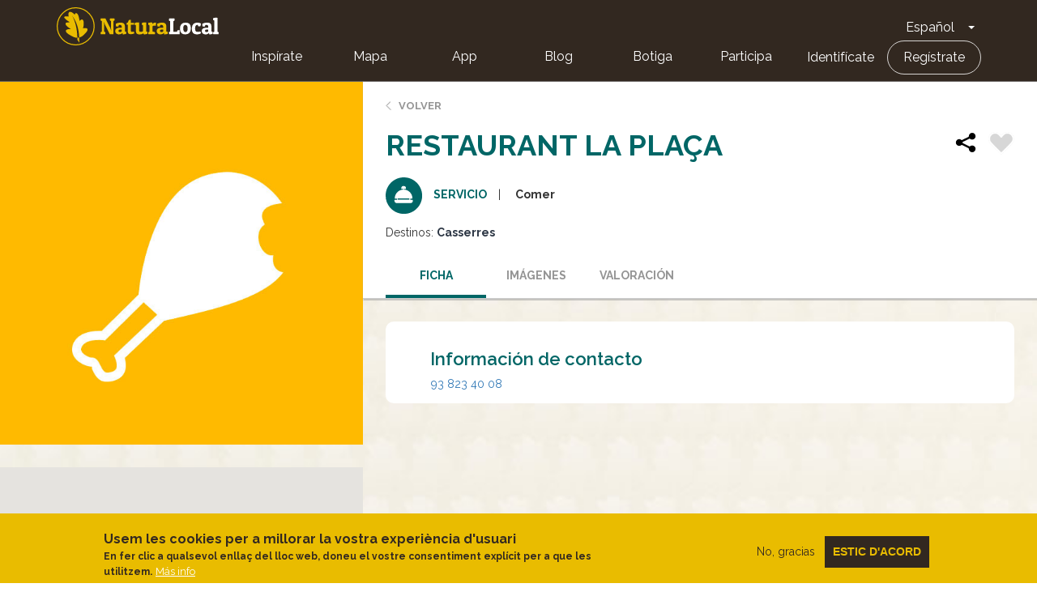

--- FILE ---
content_type: text/css
request_url: https://naturalocal.net/sites/default/files/css/css_rOjUWO6VoHgOvtU7pmrMWgIs_fIny6gm0xbqYiHLKo0.css?delta=1&language=es&theme=naturalocal&include=eJxtyFEKgCAQBcALCR5JXvYEcXVjXaluX79BXwPDlbJqq3zph1SMzMifTDsLlngY8GUQzZDIyw2fKYbOU62FeU9njxsmHxAmKD0
body_size: 45232
content:
/* @license GPL-2.0-or-later https://www.drupal.org/licensing/faq */
.slick-slider{position:relative;display:block;box-sizing:border-box;-webkit-user-select:none;-moz-user-select:none;-ms-user-select:none;user-select:none;-webkit-touch-callout:none;-khtml-user-select:none;-ms-touch-action:pan-y;touch-action:pan-y;-webkit-tap-highlight-color:transparent;}.slick-list{position:relative;display:block;overflow:hidden;margin:0;padding:0;}.slick-list:focus{outline:none;}.slick-list.dragging{cursor:pointer;cursor:hand;}.slick-slider .slick-track,.slick-slider .slick-list{-webkit-transform:translate3d(0,0,0);-moz-transform:translate3d(0,0,0);-ms-transform:translate3d(0,0,0);-o-transform:translate3d(0,0,0);transform:translate3d(0,0,0);}.slick-track{position:relative;top:0;left:0;display:block;margin-left:auto;margin-right:auto;}.slick-track:before,.slick-track:after{display:table;content:'';}.slick-track:after{clear:both;}.slick-loading .slick-track{visibility:hidden;}.slick-slide{display:none;float:left;height:100%;min-height:1px;}[dir='rtl'] .slick-slide{float:right;}.slick-slide img{display:block;}.slick-slide.slick-loading img{display:none;}.slick-slide.dragging img{pointer-events:none;}.slick-initialized .slick-slide{display:block;}.slick-loading .slick-slide{visibility:hidden;}.slick-vertical .slick-slide{display:block;height:auto;border:1px solid transparent;}.slick-arrow.slick-hidden{display:none;}
.slick-loading .slick-list{background:#fff url(/themes/custom/naturalocal/slick/./ajax-loader.gif) center center no-repeat;}@font-face{font-family:'slick';font-weight:normal;font-style:normal;src:url(/themes/custom/naturalocal/slick/./fonts/slick.eot);src:url(/themes/custom/naturalocal/slick/./fonts/slick.eot#iefix) format('embedded-opentype'),url(/themes/custom/naturalocal/slick/./fonts/slick.woff) format('woff'),url(/themes/custom/naturalocal/slick/./fonts/slick.ttf) format('truetype'),url(/themes/custom/naturalocal/slick/./fonts/slick.svg#slick) format('svg');}.slick-prev,.slick-next{font-size:0;line-height:0;position:absolute;top:50%;display:block;width:20px;height:20px;padding:0;-webkit-transform:translate(0,-50%);-ms-transform:translate(0,-50%);transform:translate(0,-50%);cursor:pointer;color:transparent;border:none;outline:none;background:transparent;}.slick-prev:hover,.slick-prev:focus,.slick-next:hover,.slick-next:focus{color:transparent;outline:none;background:transparent;}.slick-prev:hover:before,.slick-prev:focus:before,.slick-next:hover:before,.slick-next:focus:before{opacity:1;}.slick-prev.slick-disabled:before,.slick-next.slick-disabled:before{opacity:.25;}.slick-prev:before,.slick-next:before{font-family:'slick';font-size:20px;line-height:1;opacity:.75;color:white;-webkit-font-smoothing:antialiased;-moz-osx-font-smoothing:grayscale;}.slick-prev{left:-25px;}[dir='rtl'] .slick-prev{right:-25px;left:auto;}.slick-prev:before{content:'←';}[dir='rtl'] .slick-prev:before{content:'→';}.slick-next{right:-25px;}[dir='rtl'] .slick-next{right:auto;left:-25px;}.slick-next:before{content:'→';}[dir='rtl'] .slick-next:before{content:'←';}.slick-dotted.slick-slider{margin-bottom:30px;}.slick-dots{position:absolute;bottom:-25px;display:block;width:100%;padding:0;margin:0;list-style:none;text-align:center;}.slick-dots li{position:relative;display:inline-block;width:20px;height:20px;margin:0 5px;padding:0;cursor:pointer;}.slick-dots li button{font-size:0;line-height:0;display:block;width:20px;height:20px;padding:5px;cursor:pointer;color:transparent;border:0;outline:none;background:transparent;}.slick-dots li button:hover,.slick-dots li button:focus{outline:none;}.slick-dots li button:hover:before,.slick-dots li button:focus:before{opacity:1;}.slick-dots li button:before{font-family:'slick';font-size:6px;line-height:20px;position:absolute;top:0;left:0;width:20px;height:20px;content:'•';text-align:center;opacity:.25;color:black;-webkit-font-smoothing:antialiased;-moz-osx-font-smoothing:grayscale;}.slick-dots li.slick-active button:before{opacity:.75;color:black;}
html{font-family:sans-serif;-ms-text-size-adjust:100%;-webkit-text-size-adjust:100%;}body{margin:0;}article,aside,details,figcaption,figure,footer,header,hgroup,main,menu,nav,section,summary{display:block;}audio,canvas,progress,video{display:inline-block;vertical-align:baseline;}audio:not([controls]){display:none;height:0;}[hidden],template{display:none;}a{background-color:transparent;}a:active,a:hover{outline:0;}abbr[title]{border-bottom:1px dotted;}b,strong{font-weight:bold;}dfn{font-style:italic;}h1{font-size:2em;margin:0.67em 0;}mark{background:#ff0;color:#000;}small{font-size:80%;}sub,sup{font-size:75%;line-height:0;position:relative;vertical-align:baseline;}sup{top:-0.5em;}sub{bottom:-0.25em;}img{border:0;}svg:not(:root){overflow:hidden;}figure{margin:1em 40px;}hr{box-sizing:content-box;height:0;}pre{overflow:auto;}code,kbd,pre,samp{font-family:monospace,monospace;font-size:1em;}button,input,optgroup,select,textarea{color:inherit;font:inherit;margin:0;}button{overflow:visible;}button,select{text-transform:none;}button,html input[type="button"],input[type="reset"],input[type="submit"]{-webkit-appearance:button;cursor:pointer;}button[disabled],html input[disabled]{cursor:default;}button::-moz-focus-inner,input::-moz-focus-inner{border:0;padding:0;}input{line-height:normal;}input[type="checkbox"],input[type="radio"]{box-sizing:border-box;padding:0;}input[type="number"]::-webkit-inner-spin-button,input[type="number"]::-webkit-outer-spin-button{height:auto;}input[type="search"]{-webkit-appearance:textfield;box-sizing:content-box;}input[type="search"]::-webkit-search-cancel-button,input[type="search"]::-webkit-search-decoration{-webkit-appearance:none;}fieldset{border:1px solid #c0c0c0;margin:0 2px;padding:0.35em 0.625em 0.75em;}legend{border:0;padding:0;}textarea{overflow:auto;}optgroup{font-weight:bold;}table{border-collapse:collapse;border-spacing:0;}td,th{padding:0;}@media print{*,*:before,*:after{background:transparent !important;color:#000 !important;box-shadow:none !important;text-shadow:none !important;}a,a:visited{text-decoration:underline;}a[href]:after{content:" (" attr(href) ")";}abbr[title]:after{content:" (" attr(title) ")";}a[href^="#"]:after,a[href^="javascript:"]:after{content:"";}pre,blockquote{border:1px solid #999;page-break-inside:avoid;}thead{display:table-header-group;}tr,img{page-break-inside:avoid;}img{max-width:100% !important;}p,h2,h3{orphans:3;widows:3;}h2,h3{page-break-after:avoid;}.navbar{display:none;}.btn > .caret,.dropup > .btn > .caret{border-top-color:#000 !important;}.label{border:1px solid #000;}.table{border-collapse:collapse !important;}.table td,.table th{background-color:#fff !important;}.table-bordered th,.table-bordered td{border:1px solid #ddd !important;}}@font-face{font-family:'Glyphicons Halflings';src:url(/themes/custom/naturalocal/bootstrap/assets/fonts/bootstrap/glyphicons-halflings-regular.eot);src:url(/themes/custom/naturalocal/bootstrap/assets/fonts/bootstrap/glyphicons-halflings-regular.eot#iefix) format("embedded-opentype"),url(/themes/custom/naturalocal/bootstrap/assets/fonts/bootstrap/glyphicons-halflings-regular.woff2) format("woff2"),url(/themes/custom/naturalocal/bootstrap/assets/fonts/bootstrap/glyphicons-halflings-regular.woff) format("woff"),url(/themes/custom/naturalocal/bootstrap/assets/fonts/bootstrap/glyphicons-halflings-regular.ttf) format("truetype"),url(/themes/custom/naturalocal/bootstrap/assets/fonts/bootstrap/glyphicons-halflings-regular.svg#glyphicons_halflingsregular) format("svg");}.glyphicon{position:relative;top:1px;display:inline-block;font-family:'Glyphicons Halflings';font-style:normal;font-weight:normal;line-height:1;-webkit-font-smoothing:antialiased;-moz-osx-font-smoothing:grayscale;}.glyphicon-asterisk:before{content:"\002a";}.glyphicon-plus:before{content:"\002b";}.glyphicon-euro:before,.glyphicon-eur:before{content:"\20ac";}.glyphicon-minus:before{content:"\2212";}.glyphicon-cloud:before{content:"\2601";}.glyphicon-envelope:before{content:"\2709";}.glyphicon-pencil:before{content:"\270f";}.glyphicon-glass:before{content:"\e001";}.glyphicon-music:before{content:"\e002";}.glyphicon-search:before{content:"\e003";}.glyphicon-heart:before{content:"\e005";}.glyphicon-star:before{content:"\e006";}.glyphicon-star-empty:before{content:"\e007";}.glyphicon-user:before{content:"\e008";}.glyphicon-film:before{content:"\e009";}.glyphicon-th-large:before{content:"\e010";}.glyphicon-th:before{content:"\e011";}.glyphicon-th-list:before{content:"\e012";}.glyphicon-ok:before{content:"\e013";}.glyphicon-remove:before{content:"\e014";}.glyphicon-zoom-in:before{content:"\e015";}.glyphicon-zoom-out:before{content:"\e016";}.glyphicon-off:before{content:"\e017";}.glyphicon-signal:before{content:"\e018";}.glyphicon-cog:before{content:"\e019";}.glyphicon-trash:before{content:"\e020";}.glyphicon-home:before{content:"\e021";}.glyphicon-file:before{content:"\e022";}.glyphicon-time:before{content:"\e023";}.glyphicon-road:before{content:"\e024";}.glyphicon-download-alt:before{content:"\e025";}.glyphicon-download:before{content:"\e026";}.glyphicon-upload:before{content:"\e027";}.glyphicon-inbox:before{content:"\e028";}.glyphicon-play-circle:before{content:"\e029";}.glyphicon-repeat:before{content:"\e030";}.glyphicon-refresh:before{content:"\e031";}.glyphicon-list-alt:before{content:"\e032";}.glyphicon-lock:before{content:"\e033";}.glyphicon-flag:before{content:"\e034";}.glyphicon-headphones:before{content:"\e035";}.glyphicon-volume-off:before{content:"\e036";}.glyphicon-volume-down:before{content:"\e037";}.glyphicon-volume-up:before{content:"\e038";}.glyphicon-qrcode:before{content:"\e039";}.glyphicon-barcode:before{content:"\e040";}.glyphicon-tag:before{content:"\e041";}.glyphicon-tags:before{content:"\e042";}.glyphicon-book:before{content:"\e043";}.glyphicon-bookmark:before{content:"\e044";}.glyphicon-print:before{content:"\e045";}.glyphicon-camera:before{content:"\e046";}.glyphicon-font:before{content:"\e047";}.glyphicon-bold:before{content:"\e048";}.glyphicon-italic:before{content:"\e049";}.glyphicon-text-height:before{content:"\e050";}.glyphicon-text-width:before{content:"\e051";}.glyphicon-align-left:before{content:"\e052";}.glyphicon-align-center:before{content:"\e053";}.glyphicon-align-right:before{content:"\e054";}.glyphicon-align-justify:before{content:"\e055";}.glyphicon-list:before{content:"\e056";}.glyphicon-indent-left:before{content:"\e057";}.glyphicon-indent-right:before{content:"\e058";}.glyphicon-facetime-video:before{content:"\e059";}.glyphicon-picture:before{content:"\e060";}.glyphicon-map-marker:before{content:"\e062";}.glyphicon-adjust:before{content:"\e063";}.glyphicon-tint:before{content:"\e064";}.glyphicon-edit:before{content:"\e065";}.glyphicon-share:before{content:"\e066";}.glyphicon-check:before{content:"\e067";}.glyphicon-move:before{content:"\e068";}.glyphicon-step-backward:before{content:"\e069";}.glyphicon-fast-backward:before{content:"\e070";}.glyphicon-backward:before{content:"\e071";}.glyphicon-play:before{content:"\e072";}.glyphicon-pause:before{content:"\e073";}.glyphicon-stop:before{content:"\e074";}.glyphicon-forward:before{content:"\e075";}.glyphicon-fast-forward:before{content:"\e076";}.glyphicon-step-forward:before{content:"\e077";}.glyphicon-eject:before{content:"\e078";}.glyphicon-chevron-left:before{content:"\e079";}.glyphicon-chevron-right:before{content:"\e080";}.glyphicon-plus-sign:before{content:"\e081";}.glyphicon-minus-sign:before{content:"\e082";}.glyphicon-remove-sign:before{content:"\e083";}.glyphicon-ok-sign:before{content:"\e084";}.glyphicon-question-sign:before{content:"\e085";}.glyphicon-info-sign:before{content:"\e086";}.glyphicon-screenshot:before{content:"\e087";}.glyphicon-remove-circle:before{content:"\e088";}.glyphicon-ok-circle:before{content:"\e089";}.glyphicon-ban-circle:before{content:"\e090";}.glyphicon-arrow-left:before{content:"\e091";}.glyphicon-arrow-right:before{content:"\e092";}.glyphicon-arrow-up:before{content:"\e093";}.glyphicon-arrow-down:before{content:"\e094";}.glyphicon-share-alt:before{content:"\e095";}.glyphicon-resize-full:before{content:"\e096";}.glyphicon-resize-small:before{content:"\e097";}.glyphicon-exclamation-sign:before{content:"\e101";}.glyphicon-gift:before{content:"\e102";}.glyphicon-leaf:before{content:"\e103";}.glyphicon-fire:before{content:"\e104";}.glyphicon-eye-open:before{content:"\e105";}.glyphicon-eye-close:before{content:"\e106";}.glyphicon-warning-sign:before{content:"\e107";}.glyphicon-plane:before{content:"\e108";}.glyphicon-calendar:before{content:"\e109";}.glyphicon-random:before{content:"\e110";}.glyphicon-comment:before{content:"\e111";}.glyphicon-magnet:before{content:"\e112";}.glyphicon-chevron-up:before{content:"\e113";}.glyphicon-chevron-down:before{content:"\e114";}.glyphicon-retweet:before{content:"\e115";}.glyphicon-shopping-cart:before{content:"\e116";}.glyphicon-folder-close:before{content:"\e117";}.glyphicon-folder-open:before{content:"\e118";}.glyphicon-resize-vertical:before{content:"\e119";}.glyphicon-resize-horizontal:before{content:"\e120";}.glyphicon-hdd:before{content:"\e121";}.glyphicon-bullhorn:before{content:"\e122";}.glyphicon-bell:before{content:"\e123";}.glyphicon-certificate:before{content:"\e124";}.glyphicon-thumbs-up:before{content:"\e125";}.glyphicon-thumbs-down:before{content:"\e126";}.glyphicon-hand-right:before{content:"\e127";}.glyphicon-hand-left:before{content:"\e128";}.glyphicon-hand-up:before{content:"\e129";}.glyphicon-hand-down:before{content:"\e130";}.glyphicon-circle-arrow-right:before{content:"\e131";}.glyphicon-circle-arrow-left:before{content:"\e132";}.glyphicon-circle-arrow-up:before{content:"\e133";}.glyphicon-circle-arrow-down:before{content:"\e134";}.glyphicon-globe:before{content:"\e135";}.glyphicon-wrench:before{content:"\e136";}.glyphicon-tasks:before{content:"\e137";}.glyphicon-filter:before{content:"\e138";}.glyphicon-briefcase:before{content:"\e139";}.glyphicon-fullscreen:before{content:"\e140";}.glyphicon-dashboard:before{content:"\e141";}.glyphicon-paperclip:before{content:"\e142";}.glyphicon-heart-empty:before{content:"\e143";}.glyphicon-link:before{content:"\e144";}.glyphicon-phone:before{content:"\e145";}.glyphicon-pushpin:before{content:"\e146";}.glyphicon-usd:before{content:"\e148";}.glyphicon-gbp:before{content:"\e149";}.glyphicon-sort:before{content:"\e150";}.glyphicon-sort-by-alphabet:before{content:"\e151";}.glyphicon-sort-by-alphabet-alt:before{content:"\e152";}.glyphicon-sort-by-order:before{content:"\e153";}.glyphicon-sort-by-order-alt:before{content:"\e154";}.glyphicon-sort-by-attributes:before{content:"\e155";}.glyphicon-sort-by-attributes-alt:before{content:"\e156";}.glyphicon-unchecked:before{content:"\e157";}.glyphicon-expand:before{content:"\e158";}.glyphicon-collapse-down:before{content:"\e159";}.glyphicon-collapse-up:before{content:"\e160";}.glyphicon-log-in:before{content:"\e161";}.glyphicon-flash:before{content:"\e162";}.glyphicon-log-out:before{content:"\e163";}.glyphicon-new-window:before{content:"\e164";}.glyphicon-record:before{content:"\e165";}.glyphicon-save:before{content:"\e166";}.glyphicon-open:before{content:"\e167";}.glyphicon-saved:before{content:"\e168";}.glyphicon-import:before{content:"\e169";}.glyphicon-export:before{content:"\e170";}.glyphicon-send:before{content:"\e171";}.glyphicon-floppy-disk:before{content:"\e172";}.glyphicon-floppy-saved:before{content:"\e173";}.glyphicon-floppy-remove:before{content:"\e174";}.glyphicon-floppy-save:before{content:"\e175";}.glyphicon-floppy-open:before{content:"\e176";}.glyphicon-credit-card:before{content:"\e177";}.glyphicon-transfer:before{content:"\e178";}.glyphicon-cutlery:before{content:"\e179";}.glyphicon-header:before{content:"\e180";}.glyphicon-compressed:before{content:"\e181";}.glyphicon-earphone:before{content:"\e182";}.glyphicon-phone-alt:before{content:"\e183";}.glyphicon-tower:before{content:"\e184";}.glyphicon-stats:before{content:"\e185";}.glyphicon-sd-video:before{content:"\e186";}.glyphicon-hd-video:before{content:"\e187";}.glyphicon-subtitles:before{content:"\e188";}.glyphicon-sound-stereo:before{content:"\e189";}.glyphicon-sound-dolby:before{content:"\e190";}.glyphicon-sound-5-1:before{content:"\e191";}.glyphicon-sound-6-1:before{content:"\e192";}.glyphicon-sound-7-1:before{content:"\e193";}.glyphicon-copyright-mark:before{content:"\e194";}.glyphicon-registration-mark:before{content:"\e195";}.glyphicon-cloud-download:before{content:"\e197";}.glyphicon-cloud-upload:before{content:"\e198";}.glyphicon-tree-conifer:before{content:"\e199";}.glyphicon-tree-deciduous:before{content:"\e200";}.glyphicon-cd:before{content:"\e201";}.glyphicon-save-file:before{content:"\e202";}.glyphicon-open-file:before{content:"\e203";}.glyphicon-level-up:before{content:"\e204";}.glyphicon-copy:before{content:"\e205";}.glyphicon-paste:before{content:"\e206";}.glyphicon-alert:before{content:"\e209";}.glyphicon-equalizer:before{content:"\e210";}.glyphicon-king:before{content:"\e211";}.glyphicon-queen:before{content:"\e212";}.glyphicon-pawn:before{content:"\e213";}.glyphicon-bishop:before{content:"\e214";}.glyphicon-knight:before{content:"\e215";}.glyphicon-baby-formula:before{content:"\e216";}.glyphicon-tent:before{content:"\26fa";}.glyphicon-blackboard:before{content:"\e218";}.glyphicon-bed:before{content:"\e219";}.glyphicon-apple:before{content:"\f8ff";}.glyphicon-erase:before{content:"\e221";}.glyphicon-hourglass:before{content:"\231b";}.glyphicon-lamp:before{content:"\e223";}.glyphicon-duplicate:before{content:"\e224";}.glyphicon-piggy-bank:before{content:"\e225";}.glyphicon-scissors:before{content:"\e226";}.glyphicon-bitcoin:before{content:"\e227";}.glyphicon-btc:before{content:"\e227";}.glyphicon-xbt:before{content:"\e227";}.glyphicon-yen:before{content:"\00a5";}.glyphicon-jpy:before{content:"\00a5";}.glyphicon-ruble:before{content:"\20bd";}.glyphicon-rub:before{content:"\20bd";}.glyphicon-scale:before{content:"\e230";}.glyphicon-ice-lolly:before{content:"\e231";}.glyphicon-ice-lolly-tasted:before{content:"\e232";}.glyphicon-education:before{content:"\e233";}.glyphicon-option-horizontal:before{content:"\e234";}.glyphicon-option-vertical:before{content:"\e235";}.glyphicon-menu-hamburger:before{content:"\e236";}.glyphicon-modal-window:before{content:"\e237";}.glyphicon-oil:before{content:"\e238";}.glyphicon-grain:before{content:"\e239";}.glyphicon-sunglasses:before{content:"\e240";}.glyphicon-text-size:before{content:"\e241";}.glyphicon-text-color:before{content:"\e242";}.glyphicon-text-background:before{content:"\e243";}.glyphicon-object-align-top:before{content:"\e244";}.glyphicon-object-align-bottom:before{content:"\e245";}.glyphicon-object-align-horizontal:before{content:"\e246";}.glyphicon-object-align-left:before{content:"\e247";}.glyphicon-object-align-vertical:before{content:"\e248";}.glyphicon-object-align-right:before{content:"\e249";}.glyphicon-triangle-right:before{content:"\e250";}.glyphicon-triangle-left:before{content:"\e251";}.glyphicon-triangle-bottom:before{content:"\e252";}.glyphicon-triangle-top:before{content:"\e253";}.glyphicon-console:before{content:"\e254";}.glyphicon-superscript:before{content:"\e255";}.glyphicon-subscript:before{content:"\e256";}.glyphicon-menu-left:before{content:"\e257";}.glyphicon-menu-right:before{content:"\e258";}.glyphicon-menu-down:before{content:"\e259";}.glyphicon-menu-up:before{content:"\e260";}*{-webkit-box-sizing:border-box;-moz-box-sizing:border-box;box-sizing:border-box;}*:before,*:after{-webkit-box-sizing:border-box;-moz-box-sizing:border-box;box-sizing:border-box;}html{font-size:10px;-webkit-tap-highlight-color:transparent;}body{font-family:"Helvetica Neue",Helvetica,Arial,sans-serif;font-size:14px;line-height:1.42857;color:#333333;background-color:#fff;}input,button,select,textarea{font-family:inherit;font-size:inherit;line-height:inherit;}a{color:#337ab7;text-decoration:none;}a:hover,a:focus{color:#23527c;text-decoration:underline;}a:focus{outline:5px auto -webkit-focus-ring-color;outline-offset:-2px;}figure{margin:0;}img{vertical-align:middle;}.img-responsive{display:block;max-width:100%;height:auto;}.img-rounded{border-radius:6px;}.img-thumbnail{padding:4px;line-height:1.42857;background-color:#fff;border:1px solid #ddd;border-radius:4px;-webkit-transition:all 0.2s ease-in-out;-o-transition:all 0.2s ease-in-out;transition:all 0.2s ease-in-out;display:inline-block;max-width:100%;height:auto;}.img-circle{border-radius:50%;}hr{margin-top:20px;margin-bottom:20px;border:0;border-top:1px solid #eeeeee;}.sr-only{position:absolute;width:1px;height:1px;margin:-1px;padding:0;overflow:hidden;clip:rect(0,0,0,0);border:0;}.sr-only-focusable:active,.sr-only-focusable:focus{position:static;width:auto;height:auto;margin:0;overflow:visible;clip:auto;}[role="button"]{cursor:pointer;}h1,h2,h3,h4,h5,h6,.h1,.h2,.h3,.h4,.h5,.h6{font-family:inherit;font-weight:500;line-height:1.1;color:inherit;}h1 small,h1 .small,h2 small,h2 .small,h3 small,h3 .small,h4 small,h4 .small,h5 small,h5 .small,h6 small,h6 .small,.h1 small,.h1 .small,.h2 small,.h2 .small,.h3 small,.h3 .small,.h4 small,.h4 .small,.h5 small,.h5 .small,.h6 small,.h6 .small{font-weight:normal;line-height:1;color:#777777;}h1,.h1,h2,.h2,h3,.h3{margin-top:20px;margin-bottom:10px;}h1 small,h1 .small,.h1 small,.h1 .small,h2 small,h2 .small,.h2 small,.h2 .small,h3 small,h3 .small,.h3 small,.h3 .small{font-size:65%;}h4,.h4,h5,.h5,h6,.h6{margin-top:10px;margin-bottom:10px;}h4 small,h4 .small,.h4 small,.h4 .small,h5 small,h5 .small,.h5 small,.h5 .small,h6 small,h6 .small,.h6 small,.h6 .small{font-size:75%;}h1,.h1{font-size:36px;}h2,.h2{font-size:30px;}h3,.h3{font-size:24px;}h4,.h4{font-size:18px;}h5,.h5{font-size:14px;}h6,.h6{font-size:12px;}p{margin:0 0 10px;}.lead{margin-bottom:20px;font-size:16px;font-weight:300;line-height:1.4;}@media (min-width:768px){.lead{font-size:21px;}}small,.small{font-size:85%;}mark,.mark{background-color:#fcf8e3;padding:.2em;}.text-left{text-align:left;}.text-right{text-align:right;}.text-center{text-align:center;}.text-justify{text-align:justify;}.text-nowrap{white-space:nowrap;}.text-lowercase{text-transform:lowercase;}.text-uppercase,.initialism{text-transform:uppercase;}.text-capitalize{text-transform:capitalize;}.text-muted{color:#777777;}.text-primary{color:#337ab7;}a.text-primary:hover,a.text-primary:focus{color:#286090;}.text-success{color:#3c763d;}a.text-success:hover,a.text-success:focus{color:#2b542c;}.text-info{color:#31708f;}a.text-info:hover,a.text-info:focus{color:#245269;}.text-warning{color:#8a6d3b;}a.text-warning:hover,a.text-warning:focus{color:#66512c;}.text-danger{color:#a94442;}a.text-danger:hover,a.text-danger:focus{color:#843534;}.bg-primary{color:#fff;}.bg-primary{background-color:#337ab7;}a.bg-primary:hover,a.bg-primary:focus{background-color:#286090;}.bg-success{background-color:#dff0d8;}a.bg-success:hover,a.bg-success:focus{background-color:#c1e2b3;}.bg-info{background-color:#d9edf7;}a.bg-info:hover,a.bg-info:focus{background-color:#afd9ee;}.bg-warning{background-color:#fcf8e3;}a.bg-warning:hover,a.bg-warning:focus{background-color:#f7ecb5;}.bg-danger{background-color:#f2dede;}a.bg-danger:hover,a.bg-danger:focus{background-color:#e4b9b9;}.page-header{padding-bottom:9px;margin:40px 0 20px;border-bottom:1px solid #eeeeee;}ul,ol{margin-top:0;margin-bottom:10px;}ul ul,ul ol,ol ul,ol ol{margin-bottom:0;}.list-unstyled{padding-left:0;list-style:none;}.list-inline{padding-left:0;list-style:none;margin-left:-5px;}.list-inline > li{display:inline-block;padding-left:5px;padding-right:5px;}dl{margin-top:0;margin-bottom:20px;}dt,dd{line-height:1.42857;}dt{font-weight:bold;}dd{margin-left:0;}.dl-horizontal dd:before,.dl-horizontal dd:after{content:" ";display:table;}.dl-horizontal dd:after{clear:both;}@media (min-width:768px){.dl-horizontal dt{float:left;width:160px;clear:left;text-align:right;overflow:hidden;text-overflow:ellipsis;white-space:nowrap;}.dl-horizontal dd{margin-left:180px;}}abbr[title],abbr[data-original-title]{cursor:help;border-bottom:1px dotted #777777;}.initialism{font-size:90%;}blockquote{padding:10px 20px;margin:0 0 20px;font-size:17.5px;border-left:5px solid #eeeeee;}blockquote p:last-child,blockquote ul:last-child,blockquote ol:last-child{margin-bottom:0;}blockquote footer,blockquote small,blockquote .small{display:block;font-size:80%;line-height:1.42857;color:#777777;}blockquote footer:before,blockquote small:before,blockquote .small:before{content:'\2014 \00A0';}.blockquote-reverse,blockquote.pull-right{padding-right:15px;padding-left:0;border-right:5px solid #eeeeee;border-left:0;text-align:right;}.blockquote-reverse footer:before,.blockquote-reverse small:before,.blockquote-reverse .small:before,blockquote.pull-right footer:before,blockquote.pull-right small:before,blockquote.pull-right .small:before{content:'';}.blockquote-reverse footer:after,.blockquote-reverse small:after,.blockquote-reverse .small:after,blockquote.pull-right footer:after,blockquote.pull-right small:after,blockquote.pull-right .small:after{content:'\00A0 \2014';}address{margin-bottom:20px;font-style:normal;line-height:1.42857;}code,kbd,pre,samp{font-family:Menlo,Monaco,Consolas,"Courier New",monospace;}code{padding:2px 4px;font-size:90%;color:#c7254e;background-color:#f9f2f4;border-radius:4px;}kbd{padding:2px 4px;font-size:90%;color:#fff;background-color:#333;border-radius:3px;box-shadow:inset 0 -1px 0 rgba(0,0,0,0.25);}kbd kbd{padding:0;font-size:100%;font-weight:bold;box-shadow:none;}pre{display:block;padding:9.5px;margin:0 0 10px;font-size:13px;line-height:1.42857;word-break:break-all;word-wrap:break-word;color:#333333;background-color:#f5f5f5;border:1px solid #ccc;border-radius:4px;}pre code{padding:0;font-size:inherit;color:inherit;white-space:pre-wrap;background-color:transparent;border-radius:0;}.pre-scrollable{max-height:340px;overflow-y:scroll;}.container{margin-right:auto;margin-left:auto;padding-left:15px;padding-right:15px;}.container:before,.container:after{content:" ";display:table;}.container:after{clear:both;}@media (min-width:768px){.container{width:750px;}}@media (min-width:992px){.container{width:970px;}}@media (min-width:1200px){.container{width:1170px;}}.container-fluid{margin-right:auto;margin-left:auto;padding-left:15px;padding-right:15px;}.container-fluid:before,.container-fluid:after{content:" ";display:table;}.container-fluid:after{clear:both;}.row{margin-left:-15px;margin-right:-15px;}.row:before,.row:after{content:" ";display:table;}.row:after{clear:both;}.col-xs-1,.col-sm-1,.col-md-1,.col-lg-1,.col-xs-2,.col-sm-2,.col-md-2,.col-lg-2,.col-xs-3,.col-sm-3,.col-md-3,.col-lg-3,.col-xs-4,.col-sm-4,.col-md-4,.col-lg-4,.col-xs-5,.col-sm-5,.col-md-5,.col-lg-5,.col-xs-6,.col-sm-6,.col-md-6,.col-lg-6,.col-xs-7,.col-sm-7,.col-md-7,.col-lg-7,.col-xs-8,.col-sm-8,.col-md-8,.col-lg-8,.col-xs-9,.col-sm-9,.col-md-9,.col-lg-9,.col-xs-10,.col-sm-10,.col-md-10,.col-lg-10,.col-xs-11,.col-sm-11,.col-md-11,.col-lg-11,.col-xs-12,.col-sm-12,.col-md-12,.col-lg-12{position:relative;min-height:1px;padding-left:15px;padding-right:15px;}.col-xs-1,.col-xs-2,.col-xs-3,.col-xs-4,.col-xs-5,.col-xs-6,.col-xs-7,.col-xs-8,.col-xs-9,.col-xs-10,.col-xs-11,.col-xs-12{float:left;}.col-xs-1{width:8.33333%;}.col-xs-2{width:16.66667%;}.col-xs-3{width:25%;}.col-xs-4{width:33.33333%;}.col-xs-5{width:41.66667%;}.col-xs-6{width:50%;}.col-xs-7{width:58.33333%;}.col-xs-8{width:66.66667%;}.col-xs-9{width:75%;}.col-xs-10{width:83.33333%;}.col-xs-11{width:91.66667%;}.col-xs-12{width:100%;}.col-xs-pull-0{right:auto;}.col-xs-pull-1{right:8.33333%;}.col-xs-pull-2{right:16.66667%;}.col-xs-pull-3{right:25%;}.col-xs-pull-4{right:33.33333%;}.col-xs-pull-5{right:41.66667%;}.col-xs-pull-6{right:50%;}.col-xs-pull-7{right:58.33333%;}.col-xs-pull-8{right:66.66667%;}.col-xs-pull-9{right:75%;}.col-xs-pull-10{right:83.33333%;}.col-xs-pull-11{right:91.66667%;}.col-xs-pull-12{right:100%;}.col-xs-push-0{left:auto;}.col-xs-push-1{left:8.33333%;}.col-xs-push-2{left:16.66667%;}.col-xs-push-3{left:25%;}.col-xs-push-4{left:33.33333%;}.col-xs-push-5{left:41.66667%;}.col-xs-push-6{left:50%;}.col-xs-push-7{left:58.33333%;}.col-xs-push-8{left:66.66667%;}.col-xs-push-9{left:75%;}.col-xs-push-10{left:83.33333%;}.col-xs-push-11{left:91.66667%;}.col-xs-push-12{left:100%;}.col-xs-offset-0{margin-left:0%;}.col-xs-offset-1{margin-left:8.33333%;}.col-xs-offset-2{margin-left:16.66667%;}.col-xs-offset-3{margin-left:25%;}.col-xs-offset-4{margin-left:33.33333%;}.col-xs-offset-5{margin-left:41.66667%;}.col-xs-offset-6{margin-left:50%;}.col-xs-offset-7{margin-left:58.33333%;}.col-xs-offset-8{margin-left:66.66667%;}.col-xs-offset-9{margin-left:75%;}.col-xs-offset-10{margin-left:83.33333%;}.col-xs-offset-11{margin-left:91.66667%;}.col-xs-offset-12{margin-left:100%;}@media (min-width:768px){.col-sm-1,.col-sm-2,.col-sm-3,.col-sm-4,.col-sm-5,.col-sm-6,.col-sm-7,.col-sm-8,.col-sm-9,.col-sm-10,.col-sm-11,.col-sm-12{float:left;}.col-sm-1{width:8.33333%;}.col-sm-2{width:16.66667%;}.col-sm-3{width:25%;}.col-sm-4{width:33.33333%;}.col-sm-5{width:41.66667%;}.col-sm-6{width:50%;}.col-sm-7{width:58.33333%;}.col-sm-8{width:66.66667%;}.col-sm-9{width:75%;}.col-sm-10{width:83.33333%;}.col-sm-11{width:91.66667%;}.col-sm-12{width:100%;}.col-sm-pull-0{right:auto;}.col-sm-pull-1{right:8.33333%;}.col-sm-pull-2{right:16.66667%;}.col-sm-pull-3{right:25%;}.col-sm-pull-4{right:33.33333%;}.col-sm-pull-5{right:41.66667%;}.col-sm-pull-6{right:50%;}.col-sm-pull-7{right:58.33333%;}.col-sm-pull-8{right:66.66667%;}.col-sm-pull-9{right:75%;}.col-sm-pull-10{right:83.33333%;}.col-sm-pull-11{right:91.66667%;}.col-sm-pull-12{right:100%;}.col-sm-push-0{left:auto;}.col-sm-push-1{left:8.33333%;}.col-sm-push-2{left:16.66667%;}.col-sm-push-3{left:25%;}.col-sm-push-4{left:33.33333%;}.col-sm-push-5{left:41.66667%;}.col-sm-push-6{left:50%;}.col-sm-push-7{left:58.33333%;}.col-sm-push-8{left:66.66667%;}.col-sm-push-9{left:75%;}.col-sm-push-10{left:83.33333%;}.col-sm-push-11{left:91.66667%;}.col-sm-push-12{left:100%;}.col-sm-offset-0{margin-left:0%;}.col-sm-offset-1{margin-left:8.33333%;}.col-sm-offset-2{margin-left:16.66667%;}.col-sm-offset-3{margin-left:25%;}.col-sm-offset-4{margin-left:33.33333%;}.col-sm-offset-5{margin-left:41.66667%;}.col-sm-offset-6{margin-left:50%;}.col-sm-offset-7{margin-left:58.33333%;}.col-sm-offset-8{margin-left:66.66667%;}.col-sm-offset-9{margin-left:75%;}.col-sm-offset-10{margin-left:83.33333%;}.col-sm-offset-11{margin-left:91.66667%;}.col-sm-offset-12{margin-left:100%;}}@media (min-width:992px){.col-md-1,.col-md-2,.col-md-3,.col-md-4,.col-md-5,.col-md-6,.col-md-7,.col-md-8,.col-md-9,.col-md-10,.col-md-11,.col-md-12{float:left;}.col-md-1{width:8.33333%;}.col-md-2{width:16.66667%;}.col-md-3{width:25%;}.col-md-4{width:33.33333%;}.col-md-5{width:41.66667%;}.col-md-6{width:50%;}.col-md-7{width:58.33333%;}.col-md-8{width:66.66667%;}.col-md-9{width:75%;}.col-md-10{width:83.33333%;}.col-md-11{width:91.66667%;}.col-md-12{width:100%;}.col-md-pull-0{right:auto;}.col-md-pull-1{right:8.33333%;}.col-md-pull-2{right:16.66667%;}.col-md-pull-3{right:25%;}.col-md-pull-4{right:33.33333%;}.col-md-pull-5{right:41.66667%;}.col-md-pull-6{right:50%;}.col-md-pull-7{right:58.33333%;}.col-md-pull-8{right:66.66667%;}.col-md-pull-9{right:75%;}.col-md-pull-10{right:83.33333%;}.col-md-pull-11{right:91.66667%;}.col-md-pull-12{right:100%;}.col-md-push-0{left:auto;}.col-md-push-1{left:8.33333%;}.col-md-push-2{left:16.66667%;}.col-md-push-3{left:25%;}.col-md-push-4{left:33.33333%;}.col-md-push-5{left:41.66667%;}.col-md-push-6{left:50%;}.col-md-push-7{left:58.33333%;}.col-md-push-8{left:66.66667%;}.col-md-push-9{left:75%;}.col-md-push-10{left:83.33333%;}.col-md-push-11{left:91.66667%;}.col-md-push-12{left:100%;}.col-md-offset-0{margin-left:0%;}.col-md-offset-1{margin-left:8.33333%;}.col-md-offset-2{margin-left:16.66667%;}.col-md-offset-3{margin-left:25%;}.col-md-offset-4{margin-left:33.33333%;}.col-md-offset-5{margin-left:41.66667%;}.col-md-offset-6{margin-left:50%;}.col-md-offset-7{margin-left:58.33333%;}.col-md-offset-8{margin-left:66.66667%;}.col-md-offset-9{margin-left:75%;}.col-md-offset-10{margin-left:83.33333%;}.col-md-offset-11{margin-left:91.66667%;}.col-md-offset-12{margin-left:100%;}}@media (min-width:1200px){.col-lg-1,.col-lg-2,.col-lg-3,.col-lg-4,.col-lg-5,.col-lg-6,.col-lg-7,.col-lg-8,.col-lg-9,.col-lg-10,.col-lg-11,.col-lg-12{float:left;}.col-lg-1{width:8.33333%;}.col-lg-2{width:16.66667%;}.col-lg-3{width:25%;}.col-lg-4{width:33.33333%;}.col-lg-5{width:41.66667%;}.col-lg-6{width:50%;}.col-lg-7{width:58.33333%;}.col-lg-8{width:66.66667%;}.col-lg-9{width:75%;}.col-lg-10{width:83.33333%;}.col-lg-11{width:91.66667%;}.col-lg-12{width:100%;}.col-lg-pull-0{right:auto;}.col-lg-pull-1{right:8.33333%;}.col-lg-pull-2{right:16.66667%;}.col-lg-pull-3{right:25%;}.col-lg-pull-4{right:33.33333%;}.col-lg-pull-5{right:41.66667%;}.col-lg-pull-6{right:50%;}.col-lg-pull-7{right:58.33333%;}.col-lg-pull-8{right:66.66667%;}.col-lg-pull-9{right:75%;}.col-lg-pull-10{right:83.33333%;}.col-lg-pull-11{right:91.66667%;}.col-lg-pull-12{right:100%;}.col-lg-push-0{left:auto;}.col-lg-push-1{left:8.33333%;}.col-lg-push-2{left:16.66667%;}.col-lg-push-3{left:25%;}.col-lg-push-4{left:33.33333%;}.col-lg-push-5{left:41.66667%;}.col-lg-push-6{left:50%;}.col-lg-push-7{left:58.33333%;}.col-lg-push-8{left:66.66667%;}.col-lg-push-9{left:75%;}.col-lg-push-10{left:83.33333%;}.col-lg-push-11{left:91.66667%;}.col-lg-push-12{left:100%;}.col-lg-offset-0{margin-left:0%;}.col-lg-offset-1{margin-left:8.33333%;}.col-lg-offset-2{margin-left:16.66667%;}.col-lg-offset-3{margin-left:25%;}.col-lg-offset-4{margin-left:33.33333%;}.col-lg-offset-5{margin-left:41.66667%;}.col-lg-offset-6{margin-left:50%;}.col-lg-offset-7{margin-left:58.33333%;}.col-lg-offset-8{margin-left:66.66667%;}.col-lg-offset-9{margin-left:75%;}.col-lg-offset-10{margin-left:83.33333%;}.col-lg-offset-11{margin-left:91.66667%;}.col-lg-offset-12{margin-left:100%;}}table{background-color:transparent;}caption{padding-top:8px;padding-bottom:8px;color:#777777;text-align:left;}th{text-align:left;}.table{width:100%;max-width:100%;margin-bottom:20px;}.table > thead > tr > th,.table > thead > tr > td,.table > tbody > tr > th,.table > tbody > tr > td,.table > tfoot > tr > th,.table > tfoot > tr > td{padding:8px;line-height:1.42857;vertical-align:top;border-top:1px solid #ddd;}.table > thead > tr > th{vertical-align:bottom;border-bottom:2px solid #ddd;}.table > caption + thead > tr:first-child > th,.table > caption + thead > tr:first-child > td,.table > colgroup + thead > tr:first-child > th,.table > colgroup + thead > tr:first-child > td,.table > thead:first-child > tr:first-child > th,.table > thead:first-child > tr:first-child > td{border-top:0;}.table > tbody + tbody{border-top:2px solid #ddd;}.table .table{background-color:#fff;}.table-condensed > thead > tr > th,.table-condensed > thead > tr > td,.table-condensed > tbody > tr > th,.table-condensed > tbody > tr > td,.table-condensed > tfoot > tr > th,.table-condensed > tfoot > tr > td{padding:5px;}.table-bordered{border:1px solid #ddd;}.table-bordered > thead > tr > th,.table-bordered > thead > tr > td,.table-bordered > tbody > tr > th,.table-bordered > tbody > tr > td,.table-bordered > tfoot > tr > th,.table-bordered > tfoot > tr > td{border:1px solid #ddd;}.table-bordered > thead > tr > th,.table-bordered > thead > tr > td{border-bottom-width:2px;}.table-striped > tbody > tr:nth-of-type(odd){background-color:#f9f9f9;}.table-hover > tbody > tr:hover{background-color:#f5f5f5;}table col[class*="col-"]{position:static;float:none;display:table-column;}table td[class*="col-"],table th[class*="col-"]{position:static;float:none;display:table-cell;}.table > thead > tr > td.active,.table > thead > tr > th.active,.table > thead > tr.active > td,.table > thead > tr.active > th,.table > tbody > tr > td.active,.table > tbody > tr > th.active,.table > tbody > tr.active > td,.table > tbody > tr.active > th,.table > tfoot > tr > td.active,.table > tfoot > tr > th.active,.table > tfoot > tr.active > td,.table > tfoot > tr.active > th{background-color:#f5f5f5;}.table-hover > tbody > tr > td.active:hover,.table-hover > tbody > tr > th.active:hover,.table-hover > tbody > tr.active:hover > td,.table-hover > tbody > tr:hover > .active,.table-hover > tbody > tr.active:hover > th{background-color:#e8e8e8;}.table > thead > tr > td.success,.table > thead > tr > th.success,.table > thead > tr.success > td,.table > thead > tr.success > th,.table > tbody > tr > td.success,.table > tbody > tr > th.success,.table > tbody > tr.success > td,.table > tbody > tr.success > th,.table > tfoot > tr > td.success,.table > tfoot > tr > th.success,.table > tfoot > tr.success > td,.table > tfoot > tr.success > th{background-color:#dff0d8;}.table-hover > tbody > tr > td.success:hover,.table-hover > tbody > tr > th.success:hover,.table-hover > tbody > tr.success:hover > td,.table-hover > tbody > tr:hover > .success,.table-hover > tbody > tr.success:hover > th{background-color:#d0e9c6;}.table > thead > tr > td.info,.table > thead > tr > th.info,.table > thead > tr.info > td,.table > thead > tr.info > th,.table > tbody > tr > td.info,.table > tbody > tr > th.info,.table > tbody > tr.info > td,.table > tbody > tr.info > th,.table > tfoot > tr > td.info,.table > tfoot > tr > th.info,.table > tfoot > tr.info > td,.table > tfoot > tr.info > th{background-color:#d9edf7;}.table-hover > tbody > tr > td.info:hover,.table-hover > tbody > tr > th.info:hover,.table-hover > tbody > tr.info:hover > td,.table-hover > tbody > tr:hover > .info,.table-hover > tbody > tr.info:hover > th{background-color:#c4e3f3;}.table > thead > tr > td.warning,.table > thead > tr > th.warning,.table > thead > tr.warning > td,.table > thead > tr.warning > th,.table > tbody > tr > td.warning,.table > tbody > tr > th.warning,.table > tbody > tr.warning > td,.table > tbody > tr.warning > th,.table > tfoot > tr > td.warning,.table > tfoot > tr > th.warning,.table > tfoot > tr.warning > td,.table > tfoot > tr.warning > th{background-color:#fcf8e3;}.table-hover > tbody > tr > td.warning:hover,.table-hover > tbody > tr > th.warning:hover,.table-hover > tbody > tr.warning:hover > td,.table-hover > tbody > tr:hover > .warning,.table-hover > tbody > tr.warning:hover > th{background-color:#faf2cc;}.table > thead > tr > td.danger,.table > thead > tr > th.danger,.table > thead > tr.danger > td,.table > thead > tr.danger > th,.table > tbody > tr > td.danger,.table > tbody > tr > th.danger,.table > tbody > tr.danger > td,.table > tbody > tr.danger > th,.table > tfoot > tr > td.danger,.table > tfoot > tr > th.danger,.table > tfoot > tr.danger > td,.table > tfoot > tr.danger > th{background-color:#f2dede;}.table-hover > tbody > tr > td.danger:hover,.table-hover > tbody > tr > th.danger:hover,.table-hover > tbody > tr.danger:hover > td,.table-hover > tbody > tr:hover > .danger,.table-hover > tbody > tr.danger:hover > th{background-color:#ebcccc;}.table-responsive{overflow-x:auto;min-height:0.01%;}@media screen and (max-width:767px){.table-responsive{width:100%;margin-bottom:15px;overflow-y:hidden;-ms-overflow-style:-ms-autohiding-scrollbar;border:1px solid #ddd;}.table-responsive > .table{margin-bottom:0;}.table-responsive > .table > thead > tr > th,.table-responsive > .table > thead > tr > td,.table-responsive > .table > tbody > tr > th,.table-responsive > .table > tbody > tr > td,.table-responsive > .table > tfoot > tr > th,.table-responsive > .table > tfoot > tr > td{white-space:nowrap;}.table-responsive > .table-bordered{border:0;}.table-responsive > .table-bordered > thead > tr > th:first-child,.table-responsive > .table-bordered > thead > tr > td:first-child,.table-responsive > .table-bordered > tbody > tr > th:first-child,.table-responsive > .table-bordered > tbody > tr > td:first-child,.table-responsive > .table-bordered > tfoot > tr > th:first-child,.table-responsive > .table-bordered > tfoot > tr > td:first-child{border-left:0;}.table-responsive > .table-bordered > thead > tr > th:last-child,.table-responsive > .table-bordered > thead > tr > td:last-child,.table-responsive > .table-bordered > tbody > tr > th:last-child,.table-responsive > .table-bordered > tbody > tr > td:last-child,.table-responsive > .table-bordered > tfoot > tr > th:last-child,.table-responsive > .table-bordered > tfoot > tr > td:last-child{border-right:0;}.table-responsive > .table-bordered > tbody > tr:last-child > th,.table-responsive > .table-bordered > tbody > tr:last-child > td,.table-responsive > .table-bordered > tfoot > tr:last-child > th,.table-responsive > .table-bordered > tfoot > tr:last-child > td{border-bottom:0;}}fieldset{padding:0;margin:0;border:0;min-width:0;}legend{display:block;width:100%;padding:0;margin-bottom:20px;font-size:21px;line-height:inherit;color:#333333;border:0;border-bottom:1px solid #e5e5e5;}label{display:inline-block;max-width:100%;margin-bottom:5px;font-weight:bold;}input[type="search"]{-webkit-box-sizing:border-box;-moz-box-sizing:border-box;box-sizing:border-box;}input[type="radio"],input[type="checkbox"]{margin:4px 0 0;margin-top:1px \9;line-height:normal;}input[type="file"]{display:block;}input[type="range"]{display:block;width:100%;}select[multiple],select[size]{height:auto;}input[type="file"]:focus,input[type="radio"]:focus,input[type="checkbox"]:focus{outline:5px auto -webkit-focus-ring-color;outline-offset:-2px;}output{display:block;padding-top:7px;font-size:14px;line-height:1.42857;color:#555555;}.form-control{display:block;width:100%;height:34px;padding:6px 12px;font-size:14px;line-height:1.42857;color:#555555;background-color:#fff;background-image:none;border:1px solid #ccc;border-radius:4px;-webkit-box-shadow:inset 0 1px 1px rgba(0,0,0,0.075);box-shadow:inset 0 1px 1px rgba(0,0,0,0.075);-webkit-transition:border-color ease-in-out 0.15s,box-shadow ease-in-out 0.15s;-o-transition:border-color ease-in-out 0.15s,box-shadow ease-in-out 0.15s;transition:border-color ease-in-out 0.15s,box-shadow ease-in-out 0.15s;}.form-control:focus{border-color:#66afe9;outline:0;-webkit-box-shadow:inset 0 1px 1px rgba(0,0,0,0.075),0 0 8px rgba(102,175,233,0.6);box-shadow:inset 0 1px 1px rgba(0,0,0,0.075),0 0 8px rgba(102,175,233,0.6);}.form-control::-moz-placeholder{color:#999;opacity:1;}.form-control:-ms-input-placeholder{color:#999;}.form-control::-webkit-input-placeholder{color:#999;}.form-control::-ms-expand{border:0;background-color:transparent;}.form-control[disabled],.form-control[readonly],fieldset[disabled] .form-control{background-color:#eeeeee;opacity:1;}.form-control[disabled],fieldset[disabled] .form-control{cursor:not-allowed;}textarea.form-control{height:auto;}input[type="search"]{-webkit-appearance:none;}@media screen and (-webkit-min-device-pixel-ratio:0){input[type="date"].form-control,input[type="time"].form-control,input[type="datetime-local"].form-control,input[type="month"].form-control{line-height:34px;}input[type="date"].input-sm,.input-group-sm > input[type="date"].form-control,.input-group-sm > input[type="date"].input-group-addon,.input-group-sm > .input-group-btn > input[type="date"].btn,.input-group-sm input[type="date"],input[type="time"].input-sm,.input-group-sm > input[type="time"].form-control,.input-group-sm > input[type="time"].input-group-addon,.input-group-sm > .input-group-btn > input[type="time"].btn,.input-group-sm
  input[type="time"],input[type="datetime-local"].input-sm,.input-group-sm > input[type="datetime-local"].form-control,.input-group-sm > input[type="datetime-local"].input-group-addon,.input-group-sm > .input-group-btn > input[type="datetime-local"].btn,.input-group-sm
  input[type="datetime-local"],input[type="month"].input-sm,.input-group-sm > input[type="month"].form-control,.input-group-sm > input[type="month"].input-group-addon,.input-group-sm > .input-group-btn > input[type="month"].btn,.input-group-sm
  input[type="month"]{line-height:30px;}input[type="date"].input-lg,.input-group-lg > input[type="date"].form-control,.input-group-lg > input[type="date"].input-group-addon,.input-group-lg > .input-group-btn > input[type="date"].btn,.input-group-lg input[type="date"],input[type="time"].input-lg,.input-group-lg > input[type="time"].form-control,.input-group-lg > input[type="time"].input-group-addon,.input-group-lg > .input-group-btn > input[type="time"].btn,.input-group-lg
  input[type="time"],input[type="datetime-local"].input-lg,.input-group-lg > input[type="datetime-local"].form-control,.input-group-lg > input[type="datetime-local"].input-group-addon,.input-group-lg > .input-group-btn > input[type="datetime-local"].btn,.input-group-lg
  input[type="datetime-local"],input[type="month"].input-lg,.input-group-lg > input[type="month"].form-control,.input-group-lg > input[type="month"].input-group-addon,.input-group-lg > .input-group-btn > input[type="month"].btn,.input-group-lg
  input[type="month"]{line-height:46px;}}.form-group{margin-bottom:15px;}.radio,.checkbox{position:relative;display:block;margin-top:10px;margin-bottom:10px;}.radio label,.checkbox label{min-height:20px;padding-left:20px;margin-bottom:0;font-weight:normal;cursor:pointer;}.radio input[type="radio"],.radio-inline input[type="radio"],.checkbox input[type="checkbox"],.checkbox-inline input[type="checkbox"]{position:absolute;margin-left:-20px;margin-top:4px \9;}.radio + .radio,.checkbox + .checkbox{margin-top:-5px;}.radio-inline,.checkbox-inline{position:relative;display:inline-block;padding-left:20px;margin-bottom:0;vertical-align:middle;font-weight:normal;cursor:pointer;}.radio-inline + .radio-inline,.checkbox-inline + .checkbox-inline{margin-top:0;margin-left:10px;}input[type="radio"][disabled],input[type="radio"].disabled,fieldset[disabled] input[type="radio"],input[type="checkbox"][disabled],input[type="checkbox"].disabled,fieldset[disabled]
input[type="checkbox"]{cursor:not-allowed;}.radio-inline.disabled,fieldset[disabled] .radio-inline,.checkbox-inline.disabled,fieldset[disabled]
.checkbox-inline{cursor:not-allowed;}.radio.disabled label,fieldset[disabled] .radio label,.checkbox.disabled label,fieldset[disabled]
.checkbox label{cursor:not-allowed;}.form-control-static{padding-top:7px;padding-bottom:7px;margin-bottom:0;min-height:34px;}.form-control-static.input-lg,.input-group-lg > .form-control-static.form-control,.input-group-lg > .form-control-static.input-group-addon,.input-group-lg > .input-group-btn > .form-control-static.btn,.form-control-static.input-sm,.input-group-sm > .form-control-static.form-control,.input-group-sm > .form-control-static.input-group-addon,.input-group-sm > .input-group-btn > .form-control-static.btn{padding-left:0;padding-right:0;}.input-sm,.input-group-sm > .form-control,.input-group-sm > .input-group-addon,.input-group-sm > .input-group-btn > .btn{height:30px;padding:5px 10px;font-size:12px;line-height:1.5;border-radius:3px;}select.input-sm,.input-group-sm > select.form-control,.input-group-sm > select.input-group-addon,.input-group-sm > .input-group-btn > select.btn{height:30px;line-height:30px;}textarea.input-sm,.input-group-sm > textarea.form-control,.input-group-sm > textarea.input-group-addon,.input-group-sm > .input-group-btn > textarea.btn,select[multiple].input-sm,.input-group-sm > select[multiple].form-control,.input-group-sm > select[multiple].input-group-addon,.input-group-sm > .input-group-btn > select[multiple].btn{height:auto;}.form-group-sm .form-control{height:30px;padding:5px 10px;font-size:12px;line-height:1.5;border-radius:3px;}.form-group-sm select.form-control{height:30px;line-height:30px;}.form-group-sm textarea.form-control,.form-group-sm select[multiple].form-control{height:auto;}.form-group-sm .form-control-static{height:30px;min-height:32px;padding:6px 10px;font-size:12px;line-height:1.5;}.input-lg,.input-group-lg > .form-control,.input-group-lg > .input-group-addon,.input-group-lg > .input-group-btn > .btn{height:46px;padding:10px 16px;font-size:18px;line-height:1.33333;border-radius:6px;}select.input-lg,.input-group-lg > select.form-control,.input-group-lg > select.input-group-addon,.input-group-lg > .input-group-btn > select.btn{height:46px;line-height:46px;}textarea.input-lg,.input-group-lg > textarea.form-control,.input-group-lg > textarea.input-group-addon,.input-group-lg > .input-group-btn > textarea.btn,select[multiple].input-lg,.input-group-lg > select[multiple].form-control,.input-group-lg > select[multiple].input-group-addon,.input-group-lg > .input-group-btn > select[multiple].btn{height:auto;}.form-group-lg .form-control{height:46px;padding:10px 16px;font-size:18px;line-height:1.33333;border-radius:6px;}.form-group-lg select.form-control{height:46px;line-height:46px;}.form-group-lg textarea.form-control,.form-group-lg select[multiple].form-control{height:auto;}.form-group-lg .form-control-static{height:46px;min-height:38px;padding:11px 16px;font-size:18px;line-height:1.33333;}.has-feedback{position:relative;}.has-feedback .form-control{padding-right:42.5px;}.form-control-feedback{position:absolute;top:0;right:0;z-index:2;display:block;width:34px;height:34px;line-height:34px;text-align:center;pointer-events:none;}.input-lg + .form-control-feedback,.input-group-lg > .form-control + .form-control-feedback,.input-group-lg > .input-group-addon + .form-control-feedback,.input-group-lg > .input-group-btn > .btn + .form-control-feedback,.input-group-lg + .form-control-feedback,.form-group-lg .form-control + .form-control-feedback{width:46px;height:46px;line-height:46px;}.input-sm + .form-control-feedback,.input-group-sm > .form-control + .form-control-feedback,.input-group-sm > .input-group-addon + .form-control-feedback,.input-group-sm > .input-group-btn > .btn + .form-control-feedback,.input-group-sm + .form-control-feedback,.form-group-sm .form-control + .form-control-feedback{width:30px;height:30px;line-height:30px;}.has-success .help-block,.has-success .control-label,.has-success .radio,.has-success .checkbox,.has-success .radio-inline,.has-success .checkbox-inline,.has-success.radio label,.has-success.checkbox label,.has-success.radio-inline label,.has-success.checkbox-inline label{color:#3c763d;}.has-success .form-control{border-color:#3c763d;-webkit-box-shadow:inset 0 1px 1px rgba(0,0,0,0.075);box-shadow:inset 0 1px 1px rgba(0,0,0,0.075);}.has-success .form-control:focus{border-color:#2b542c;-webkit-box-shadow:inset 0 1px 1px rgba(0,0,0,0.075),0 0 6px #67b168;box-shadow:inset 0 1px 1px rgba(0,0,0,0.075),0 0 6px #67b168;}.has-success .input-group-addon{color:#3c763d;border-color:#3c763d;background-color:#dff0d8;}.has-success .form-control-feedback{color:#3c763d;}.has-warning .help-block,.has-warning .control-label,.has-warning .radio,.has-warning .checkbox,.has-warning .radio-inline,.has-warning .checkbox-inline,.has-warning.radio label,.has-warning.checkbox label,.has-warning.radio-inline label,.has-warning.checkbox-inline label{color:#8a6d3b;}.has-warning .form-control{border-color:#8a6d3b;-webkit-box-shadow:inset 0 1px 1px rgba(0,0,0,0.075);box-shadow:inset 0 1px 1px rgba(0,0,0,0.075);}.has-warning .form-control:focus{border-color:#66512c;-webkit-box-shadow:inset 0 1px 1px rgba(0,0,0,0.075),0 0 6px #c0a16b;box-shadow:inset 0 1px 1px rgba(0,0,0,0.075),0 0 6px #c0a16b;}.has-warning .input-group-addon{color:#8a6d3b;border-color:#8a6d3b;background-color:#fcf8e3;}.has-warning .form-control-feedback{color:#8a6d3b;}.has-error .help-block,.has-error .control-label,.has-error .radio,.has-error .checkbox,.has-error .radio-inline,.has-error .checkbox-inline,.has-error.radio label,.has-error.checkbox label,.has-error.radio-inline label,.has-error.checkbox-inline label{color:#a94442;}.has-error .form-control{border-color:#a94442;-webkit-box-shadow:inset 0 1px 1px rgba(0,0,0,0.075);box-shadow:inset 0 1px 1px rgba(0,0,0,0.075);}.has-error .form-control:focus{border-color:#843534;-webkit-box-shadow:inset 0 1px 1px rgba(0,0,0,0.075),0 0 6px #ce8483;box-shadow:inset 0 1px 1px rgba(0,0,0,0.075),0 0 6px #ce8483;}.has-error .input-group-addon{color:#a94442;border-color:#a94442;background-color:#f2dede;}.has-error .form-control-feedback{color:#a94442;}.has-feedback label ~ .form-control-feedback{top:25px;}.has-feedback label.sr-only ~ .form-control-feedback{top:0;}.help-block{display:block;margin-top:5px;margin-bottom:10px;color:#737373;}@media (min-width:768px){.form-inline .form-group{display:inline-block;margin-bottom:0;vertical-align:middle;}.form-inline .form-control{display:inline-block;width:auto;vertical-align:middle;}.form-inline .form-control-static{display:inline-block;}.form-inline .input-group{display:inline-table;vertical-align:middle;}.form-inline .input-group .input-group-addon,.form-inline .input-group .input-group-btn,.form-inline .input-group .form-control{width:auto;}.form-inline .input-group > .form-control{width:100%;}.form-inline .control-label{margin-bottom:0;vertical-align:middle;}.form-inline .radio,.form-inline .checkbox{display:inline-block;margin-top:0;margin-bottom:0;vertical-align:middle;}.form-inline .radio label,.form-inline .checkbox label{padding-left:0;}.form-inline .radio input[type="radio"],.form-inline .checkbox input[type="checkbox"]{position:relative;margin-left:0;}.form-inline .has-feedback .form-control-feedback{top:0;}}.form-horizontal .radio,.form-horizontal .checkbox,.form-horizontal .radio-inline,.form-horizontal .checkbox-inline{margin-top:0;margin-bottom:0;padding-top:7px;}.form-horizontal .radio,.form-horizontal .checkbox{min-height:27px;}.form-horizontal .form-group{margin-left:-15px;margin-right:-15px;}.form-horizontal .form-group:before,.form-horizontal .form-group:after{content:" ";display:table;}.form-horizontal .form-group:after{clear:both;}@media (min-width:768px){.form-horizontal .control-label{text-align:right;margin-bottom:0;padding-top:7px;}}.form-horizontal .has-feedback .form-control-feedback{right:15px;}@media (min-width:768px){.form-horizontal .form-group-lg .control-label{padding-top:11px;font-size:18px;}}@media (min-width:768px){.form-horizontal .form-group-sm .control-label{padding-top:6px;font-size:12px;}}.btn{display:inline-block;margin-bottom:0;font-weight:normal;text-align:center;vertical-align:middle;touch-action:manipulation;cursor:pointer;background-image:none;border:1px solid transparent;white-space:nowrap;padding:6px 12px;font-size:14px;line-height:1.42857;border-radius:4px;-webkit-user-select:none;-moz-user-select:none;-ms-user-select:none;user-select:none;}.btn:focus,.btn.focus,.btn:active:focus,.btn:active.focus,.btn.active:focus,.btn.active.focus{outline:5px auto -webkit-focus-ring-color;outline-offset:-2px;}.btn:hover,.btn:focus,.btn.focus{color:#333;text-decoration:none;}.btn:active,.btn.active{outline:0;background-image:none;-webkit-box-shadow:inset 0 3px 5px rgba(0,0,0,0.125);box-shadow:inset 0 3px 5px rgba(0,0,0,0.125);}.btn.disabled,.btn[disabled],fieldset[disabled] .btn{cursor:not-allowed;opacity:0.65;filter:alpha(opacity=65);-webkit-box-shadow:none;box-shadow:none;}a.btn.disabled,fieldset[disabled] a.btn{pointer-events:none;}.btn-default{color:#333;background-color:#fff;border-color:#ccc;}.btn-default:focus,.btn-default.focus{color:#333;background-color:#e6e6e6;border-color:#8c8c8c;}.btn-default:hover{color:#333;background-color:#e6e6e6;border-color:#adadad;}.btn-default:active,.btn-default.active,.open > .btn-default.dropdown-toggle{color:#333;background-color:#e6e6e6;border-color:#adadad;}.btn-default:active:hover,.btn-default:active:focus,.btn-default:active.focus,.btn-default.active:hover,.btn-default.active:focus,.btn-default.active.focus,.open > .btn-default.dropdown-toggle:hover,.open > .btn-default.dropdown-toggle:focus,.open > .btn-default.dropdown-toggle.focus{color:#333;background-color:#d4d4d4;border-color:#8c8c8c;}.btn-default:active,.btn-default.active,.open > .btn-default.dropdown-toggle{background-image:none;}.btn-default.disabled:hover,.btn-default.disabled:focus,.btn-default.disabled.focus,.btn-default[disabled]:hover,.btn-default[disabled]:focus,.btn-default[disabled].focus,fieldset[disabled] .btn-default:hover,fieldset[disabled] .btn-default:focus,fieldset[disabled] .btn-default.focus{background-color:#fff;border-color:#ccc;}.btn-default .badge{color:#fff;background-color:#333;}.btn-primary{color:#fff;background-color:#337ab7;border-color:#2e6da4;}.btn-primary:focus,.btn-primary.focus{color:#fff;background-color:#286090;border-color:#122b40;}.btn-primary:hover{color:#fff;background-color:#286090;border-color:#204d74;}.btn-primary:active,.btn-primary.active,.open > .btn-primary.dropdown-toggle{color:#fff;background-color:#286090;border-color:#204d74;}.btn-primary:active:hover,.btn-primary:active:focus,.btn-primary:active.focus,.btn-primary.active:hover,.btn-primary.active:focus,.btn-primary.active.focus,.open > .btn-primary.dropdown-toggle:hover,.open > .btn-primary.dropdown-toggle:focus,.open > .btn-primary.dropdown-toggle.focus{color:#fff;background-color:#204d74;border-color:#122b40;}.btn-primary:active,.btn-primary.active,.open > .btn-primary.dropdown-toggle{background-image:none;}.btn-primary.disabled:hover,.btn-primary.disabled:focus,.btn-primary.disabled.focus,.btn-primary[disabled]:hover,.btn-primary[disabled]:focus,.btn-primary[disabled].focus,fieldset[disabled] .btn-primary:hover,fieldset[disabled] .btn-primary:focus,fieldset[disabled] .btn-primary.focus{background-color:#337ab7;border-color:#2e6da4;}.btn-primary .badge{color:#337ab7;background-color:#fff;}.btn-success{color:#fff;background-color:#5cb85c;border-color:#4cae4c;}.btn-success:focus,.btn-success.focus{color:#fff;background-color:#449d44;border-color:#255625;}.btn-success:hover{color:#fff;background-color:#449d44;border-color:#398439;}.btn-success:active,.btn-success.active,.open > .btn-success.dropdown-toggle{color:#fff;background-color:#449d44;border-color:#398439;}.btn-success:active:hover,.btn-success:active:focus,.btn-success:active.focus,.btn-success.active:hover,.btn-success.active:focus,.btn-success.active.focus,.open > .btn-success.dropdown-toggle:hover,.open > .btn-success.dropdown-toggle:focus,.open > .btn-success.dropdown-toggle.focus{color:#fff;background-color:#398439;border-color:#255625;}.btn-success:active,.btn-success.active,.open > .btn-success.dropdown-toggle{background-image:none;}.btn-success.disabled:hover,.btn-success.disabled:focus,.btn-success.disabled.focus,.btn-success[disabled]:hover,.btn-success[disabled]:focus,.btn-success[disabled].focus,fieldset[disabled] .btn-success:hover,fieldset[disabled] .btn-success:focus,fieldset[disabled] .btn-success.focus{background-color:#5cb85c;border-color:#4cae4c;}.btn-success .badge{color:#5cb85c;background-color:#fff;}.btn-info{color:#fff;background-color:#5bc0de;border-color:#46b8da;}.btn-info:focus,.btn-info.focus{color:#fff;background-color:#31b0d5;border-color:#1b6d85;}.btn-info:hover{color:#fff;background-color:#31b0d5;border-color:#269abc;}.btn-info:active,.btn-info.active,.open > .btn-info.dropdown-toggle{color:#fff;background-color:#31b0d5;border-color:#269abc;}.btn-info:active:hover,.btn-info:active:focus,.btn-info:active.focus,.btn-info.active:hover,.btn-info.active:focus,.btn-info.active.focus,.open > .btn-info.dropdown-toggle:hover,.open > .btn-info.dropdown-toggle:focus,.open > .btn-info.dropdown-toggle.focus{color:#fff;background-color:#269abc;border-color:#1b6d85;}.btn-info:active,.btn-info.active,.open > .btn-info.dropdown-toggle{background-image:none;}.btn-info.disabled:hover,.btn-info.disabled:focus,.btn-info.disabled.focus,.btn-info[disabled]:hover,.btn-info[disabled]:focus,.btn-info[disabled].focus,fieldset[disabled] .btn-info:hover,fieldset[disabled] .btn-info:focus,fieldset[disabled] .btn-info.focus{background-color:#5bc0de;border-color:#46b8da;}.btn-info .badge{color:#5bc0de;background-color:#fff;}.btn-warning{color:#fff;background-color:#f0ad4e;border-color:#eea236;}.btn-warning:focus,.btn-warning.focus{color:#fff;background-color:#ec971f;border-color:#985f0d;}.btn-warning:hover{color:#fff;background-color:#ec971f;border-color:#d58512;}.btn-warning:active,.btn-warning.active,.open > .btn-warning.dropdown-toggle{color:#fff;background-color:#ec971f;border-color:#d58512;}.btn-warning:active:hover,.btn-warning:active:focus,.btn-warning:active.focus,.btn-warning.active:hover,.btn-warning.active:focus,.btn-warning.active.focus,.open > .btn-warning.dropdown-toggle:hover,.open > .btn-warning.dropdown-toggle:focus,.open > .btn-warning.dropdown-toggle.focus{color:#fff;background-color:#d58512;border-color:#985f0d;}.btn-warning:active,.btn-warning.active,.open > .btn-warning.dropdown-toggle{background-image:none;}.btn-warning.disabled:hover,.btn-warning.disabled:focus,.btn-warning.disabled.focus,.btn-warning[disabled]:hover,.btn-warning[disabled]:focus,.btn-warning[disabled].focus,fieldset[disabled] .btn-warning:hover,fieldset[disabled] .btn-warning:focus,fieldset[disabled] .btn-warning.focus{background-color:#f0ad4e;border-color:#eea236;}.btn-warning .badge{color:#f0ad4e;background-color:#fff;}.btn-danger{color:#fff;background-color:#d9534f;border-color:#d43f3a;}.btn-danger:focus,.btn-danger.focus{color:#fff;background-color:#c9302c;border-color:#761c19;}.btn-danger:hover{color:#fff;background-color:#c9302c;border-color:#ac2925;}.btn-danger:active,.btn-danger.active,.open > .btn-danger.dropdown-toggle{color:#fff;background-color:#c9302c;border-color:#ac2925;}.btn-danger:active:hover,.btn-danger:active:focus,.btn-danger:active.focus,.btn-danger.active:hover,.btn-danger.active:focus,.btn-danger.active.focus,.open > .btn-danger.dropdown-toggle:hover,.open > .btn-danger.dropdown-toggle:focus,.open > .btn-danger.dropdown-toggle.focus{color:#fff;background-color:#ac2925;border-color:#761c19;}.btn-danger:active,.btn-danger.active,.open > .btn-danger.dropdown-toggle{background-image:none;}.btn-danger.disabled:hover,.btn-danger.disabled:focus,.btn-danger.disabled.focus,.btn-danger[disabled]:hover,.btn-danger[disabled]:focus,.btn-danger[disabled].focus,fieldset[disabled] .btn-danger:hover,fieldset[disabled] .btn-danger:focus,fieldset[disabled] .btn-danger.focus{background-color:#d9534f;border-color:#d43f3a;}.btn-danger .badge{color:#d9534f;background-color:#fff;}.btn-link{color:#337ab7;font-weight:normal;border-radius:0;}.btn-link,.btn-link:active,.btn-link.active,.btn-link[disabled],fieldset[disabled] .btn-link{background-color:transparent;-webkit-box-shadow:none;box-shadow:none;}.btn-link,.btn-link:hover,.btn-link:focus,.btn-link:active{border-color:transparent;}.btn-link:hover,.btn-link:focus{color:#23527c;text-decoration:underline;background-color:transparent;}.btn-link[disabled]:hover,.btn-link[disabled]:focus,fieldset[disabled] .btn-link:hover,fieldset[disabled] .btn-link:focus{color:#777777;text-decoration:none;}.btn-lg,.btn-group-lg > .btn{padding:10px 16px;font-size:18px;line-height:1.33333;border-radius:6px;}.btn-sm,.btn-group-sm > .btn{padding:5px 10px;font-size:12px;line-height:1.5;border-radius:3px;}.btn-xs,.btn-group-xs > .btn{padding:1px 5px;font-size:12px;line-height:1.5;border-radius:3px;}.btn-block{display:block;width:100%;}.btn-block + .btn-block{margin-top:5px;}input[type="submit"].btn-block,input[type="reset"].btn-block,input[type="button"].btn-block{width:100%;}.fade{opacity:0;-webkit-transition:opacity 0.15s linear;-o-transition:opacity 0.15s linear;transition:opacity 0.15s linear;}.fade.in{opacity:1;}.collapse{display:none;}.collapse.in{display:block;}tr.collapse.in{display:table-row;}tbody.collapse.in{display:table-row-group;}.collapsing{position:relative;height:0;overflow:hidden;-webkit-transition-property:height,visibility;transition-property:height,visibility;-webkit-transition-duration:0.35s;transition-duration:0.35s;-webkit-transition-timing-function:ease;transition-timing-function:ease;}.caret{display:inline-block;width:0;height:0;margin-left:2px;vertical-align:middle;border-top:4px dashed;border-top:4px solid \9;border-right:4px solid transparent;border-left:4px solid transparent;}.dropup,.dropdown{position:relative;}.dropdown-toggle:focus{outline:0;}.dropdown-menu{position:absolute;top:100%;left:0;z-index:1000;display:none;float:left;min-width:160px;padding:5px 0;margin:2px 0 0;list-style:none;font-size:14px;text-align:left;background-color:#fff;border:1px solid #ccc;border:1px solid rgba(0,0,0,0.15);border-radius:4px;-webkit-box-shadow:0 6px 12px rgba(0,0,0,0.175);box-shadow:0 6px 12px rgba(0,0,0,0.175);background-clip:padding-box;}.dropdown-menu.pull-right{right:0;left:auto;}.dropdown-menu .divider{height:1px;margin:9px 0;overflow:hidden;background-color:#e5e5e5;}.dropdown-menu > li > a{display:block;padding:3px 20px;clear:both;font-weight:normal;line-height:1.42857;color:#333333;white-space:nowrap;}.dropdown-menu > li > a:hover,.dropdown-menu > li > a:focus{text-decoration:none;color:#262626;background-color:#f5f5f5;}.dropdown-menu > .active > a,.dropdown-menu > .active > a:hover,.dropdown-menu > .active > a:focus{color:#fff;text-decoration:none;outline:0;background-color:#337ab7;}.dropdown-menu > .disabled > a,.dropdown-menu > .disabled > a:hover,.dropdown-menu > .disabled > a:focus{color:#777777;}.dropdown-menu > .disabled > a:hover,.dropdown-menu > .disabled > a:focus{text-decoration:none;background-color:transparent;background-image:none;filter:progid:DXImageTransform.Microsoft.gradient(enabled = false);cursor:not-allowed;}.open > .dropdown-menu{display:block;}.open > a{outline:0;}.dropdown-menu-right{left:auto;right:0;}.dropdown-menu-left{left:0;right:auto;}.dropdown-header{display:block;padding:3px 20px;font-size:12px;line-height:1.42857;color:#777777;white-space:nowrap;}.dropdown-backdrop{position:fixed;left:0;right:0;bottom:0;top:0;z-index:990;}.pull-right > .dropdown-menu{right:0;left:auto;}.dropup .caret,.navbar-fixed-bottom .dropdown .caret{border-top:0;border-bottom:4px dashed;border-bottom:4px solid \9;content:"";}.dropup .dropdown-menu,.navbar-fixed-bottom .dropdown .dropdown-menu{top:auto;bottom:100%;margin-bottom:2px;}@media (min-width:768px){.navbar-right .dropdown-menu{right:0;left:auto;}.navbar-right .dropdown-menu-left{left:0;right:auto;}}.btn-group,.btn-group-vertical{position:relative;display:inline-block;vertical-align:middle;}.btn-group > .btn,.btn-group-vertical > .btn{position:relative;float:left;}.btn-group > .btn:hover,.btn-group > .btn:focus,.btn-group > .btn:active,.btn-group > .btn.active,.btn-group-vertical > .btn:hover,.btn-group-vertical > .btn:focus,.btn-group-vertical > .btn:active,.btn-group-vertical > .btn.active{z-index:2;}.btn-group .btn + .btn,.btn-group .btn + .btn-group,.btn-group .btn-group + .btn,.btn-group .btn-group + .btn-group{margin-left:-1px;}.btn-toolbar{margin-left:-5px;}.btn-toolbar:before,.btn-toolbar:after{content:" ";display:table;}.btn-toolbar:after{clear:both;}.btn-toolbar .btn,.btn-toolbar .btn-group,.btn-toolbar .input-group{float:left;}.btn-toolbar > .btn,.btn-toolbar > .btn-group,.btn-toolbar > .input-group{margin-left:5px;}.btn-group > .btn:not(:first-child):not(:last-child):not(.dropdown-toggle){border-radius:0;}.btn-group > .btn:first-child{margin-left:0;}.btn-group > .btn:first-child:not(:last-child):not(.dropdown-toggle){border-bottom-right-radius:0;border-top-right-radius:0;}.btn-group > .btn:last-child:not(:first-child),.btn-group > .dropdown-toggle:not(:first-child){border-bottom-left-radius:0;border-top-left-radius:0;}.btn-group > .btn-group{float:left;}.btn-group > .btn-group:not(:first-child):not(:last-child) > .btn{border-radius:0;}.btn-group > .btn-group:first-child:not(:last-child) > .btn:last-child,.btn-group > .btn-group:first-child:not(:last-child) > .dropdown-toggle{border-bottom-right-radius:0;border-top-right-radius:0;}.btn-group > .btn-group:last-child:not(:first-child) > .btn:first-child{border-bottom-left-radius:0;border-top-left-radius:0;}.btn-group .dropdown-toggle:active,.btn-group.open .dropdown-toggle{outline:0;}.btn-group > .btn + .dropdown-toggle{padding-left:8px;padding-right:8px;}.btn-group > .btn-lg + .dropdown-toggle,.btn-group-lg.btn-group > .btn + .dropdown-toggle{padding-left:12px;padding-right:12px;}.btn-group.open .dropdown-toggle{-webkit-box-shadow:inset 0 3px 5px rgba(0,0,0,0.125);box-shadow:inset 0 3px 5px rgba(0,0,0,0.125);}.btn-group.open .dropdown-toggle.btn-link{-webkit-box-shadow:none;box-shadow:none;}.btn .caret{margin-left:0;}.btn-lg .caret,.btn-group-lg > .btn .caret{border-width:5px 5px 0;border-bottom-width:0;}.dropup .btn-lg .caret,.dropup .btn-group-lg > .btn .caret{border-width:0 5px 5px;}.btn-group-vertical > .btn,.btn-group-vertical > .btn-group,.btn-group-vertical > .btn-group > .btn{display:block;float:none;width:100%;max-width:100%;}.btn-group-vertical > .btn-group:before,.btn-group-vertical > .btn-group:after{content:" ";display:table;}.btn-group-vertical > .btn-group:after{clear:both;}.btn-group-vertical > .btn-group > .btn{float:none;}.btn-group-vertical > .btn + .btn,.btn-group-vertical > .btn + .btn-group,.btn-group-vertical > .btn-group + .btn,.btn-group-vertical > .btn-group + .btn-group{margin-top:-1px;margin-left:0;}.btn-group-vertical > .btn:not(:first-child):not(:last-child){border-radius:0;}.btn-group-vertical > .btn:first-child:not(:last-child){border-top-right-radius:4px;border-top-left-radius:4px;border-bottom-right-radius:0;border-bottom-left-radius:0;}.btn-group-vertical > .btn:last-child:not(:first-child){border-top-right-radius:0;border-top-left-radius:0;border-bottom-right-radius:4px;border-bottom-left-radius:4px;}.btn-group-vertical > .btn-group:not(:first-child):not(:last-child) > .btn{border-radius:0;}.btn-group-vertical > .btn-group:first-child:not(:last-child) > .btn:last-child,.btn-group-vertical > .btn-group:first-child:not(:last-child) > .dropdown-toggle{border-bottom-right-radius:0;border-bottom-left-radius:0;}.btn-group-vertical > .btn-group:last-child:not(:first-child) > .btn:first-child{border-top-right-radius:0;border-top-left-radius:0;}.btn-group-justified{display:table;width:100%;table-layout:fixed;border-collapse:separate;}.btn-group-justified > .btn,.btn-group-justified > .btn-group{float:none;display:table-cell;width:1%;}.btn-group-justified > .btn-group .btn{width:100%;}.btn-group-justified > .btn-group .dropdown-menu{left:auto;}[data-toggle="buttons"] > .btn input[type="radio"],[data-toggle="buttons"] > .btn input[type="checkbox"],[data-toggle="buttons"] > .btn-group > .btn input[type="radio"],[data-toggle="buttons"] > .btn-group > .btn input[type="checkbox"]{position:absolute;clip:rect(0,0,0,0);pointer-events:none;}.input-group{position:relative;display:table;border-collapse:separate;}.input-group[class*="col-"]{float:none;padding-left:0;padding-right:0;}.input-group .form-control{position:relative;z-index:2;float:left;width:100%;margin-bottom:0;}.input-group .form-control:focus{z-index:3;}.input-group-addon,.input-group-btn,.input-group .form-control{display:table-cell;}.input-group-addon:not(:first-child):not(:last-child),.input-group-btn:not(:first-child):not(:last-child),.input-group .form-control:not(:first-child):not(:last-child){border-radius:0;}.input-group-addon,.input-group-btn{width:1%;white-space:nowrap;vertical-align:middle;}.input-group-addon{padding:6px 12px;font-size:14px;font-weight:normal;line-height:1;color:#555555;text-align:center;background-color:#eeeeee;border:1px solid #ccc;border-radius:4px;}.input-group-addon.input-sm,.input-group-sm > .input-group-addon,.input-group-sm > .input-group-btn > .input-group-addon.btn{padding:5px 10px;font-size:12px;border-radius:3px;}.input-group-addon.input-lg,.input-group-lg > .input-group-addon,.input-group-lg > .input-group-btn > .input-group-addon.btn{padding:10px 16px;font-size:18px;border-radius:6px;}.input-group-addon input[type="radio"],.input-group-addon input[type="checkbox"]{margin-top:0;}.input-group .form-control:first-child,.input-group-addon:first-child,.input-group-btn:first-child > .btn,.input-group-btn:first-child > .btn-group > .btn,.input-group-btn:first-child > .dropdown-toggle,.input-group-btn:last-child > .btn:not(:last-child):not(.dropdown-toggle),.input-group-btn:last-child > .btn-group:not(:last-child) > .btn{border-bottom-right-radius:0;border-top-right-radius:0;}.input-group-addon:first-child{border-right:0;}.input-group .form-control:last-child,.input-group-addon:last-child,.input-group-btn:last-child > .btn,.input-group-btn:last-child > .btn-group > .btn,.input-group-btn:last-child > .dropdown-toggle,.input-group-btn:first-child > .btn:not(:first-child),.input-group-btn:first-child > .btn-group:not(:first-child) > .btn{border-bottom-left-radius:0;border-top-left-radius:0;}.input-group-addon:last-child{border-left:0;}.input-group-btn{position:relative;font-size:0;white-space:nowrap;}.input-group-btn > .btn{position:relative;}.input-group-btn > .btn + .btn{margin-left:-1px;}.input-group-btn > .btn:hover,.input-group-btn > .btn:focus,.input-group-btn > .btn:active{z-index:2;}.input-group-btn:first-child > .btn,.input-group-btn:first-child > .btn-group{margin-right:-1px;}.input-group-btn:last-child > .btn,.input-group-btn:last-child > .btn-group{z-index:2;margin-left:-1px;}.nav{margin-bottom:0;padding-left:0;list-style:none;}.nav:before,.nav:after{content:" ";display:table;}.nav:after{clear:both;}.nav > li{position:relative;display:block;}.nav > li > a{position:relative;display:block;padding:10px 15px;}.nav > li > a:hover,.nav > li > a:focus{text-decoration:none;background-color:#eeeeee;}.nav > li.disabled > a{color:#777777;}.nav > li.disabled > a:hover,.nav > li.disabled > a:focus{color:#777777;text-decoration:none;background-color:transparent;cursor:not-allowed;}.nav .open > a,.nav .open > a:hover,.nav .open > a:focus{background-color:#eeeeee;border-color:#337ab7;}.nav .nav-divider{height:1px;margin:9px 0;overflow:hidden;background-color:#e5e5e5;}.nav > li > a > img{max-width:none;}.nav-tabs{border-bottom:1px solid #ddd;}.nav-tabs > li{float:left;margin-bottom:-1px;}.nav-tabs > li > a{margin-right:2px;line-height:1.42857;border:1px solid transparent;border-radius:4px 4px 0 0;}.nav-tabs > li > a:hover{border-color:#eeeeee #eeeeee #ddd;}.nav-tabs > li.active > a,.nav-tabs > li.active > a:hover,.nav-tabs > li.active > a:focus{color:#555555;background-color:#fff;border:1px solid #ddd;border-bottom-color:transparent;cursor:default;}.nav-pills > li{float:left;}.nav-pills > li > a{border-radius:4px;}.nav-pills > li + li{margin-left:2px;}.nav-pills > li.active > a,.nav-pills > li.active > a:hover,.nav-pills > li.active > a:focus{color:#fff;background-color:#337ab7;}.nav-stacked > li{float:none;}.nav-stacked > li + li{margin-top:2px;margin-left:0;}.nav-justified,.nav-tabs.nav-justified{width:100%;}.nav-justified > li,.nav-tabs.nav-justified > li{float:none;}.nav-justified > li > a,.nav-tabs.nav-justified > li > a{text-align:center;margin-bottom:5px;}.nav-justified > .dropdown .dropdown-menu{top:auto;left:auto;}@media (min-width:768px){.nav-justified > li,.nav-tabs.nav-justified > li{display:table-cell;width:1%;}.nav-justified > li > a,.nav-tabs.nav-justified > li > a{margin-bottom:0;}}.nav-tabs-justified,.nav-tabs.nav-justified{border-bottom:0;}.nav-tabs-justified > li > a,.nav-tabs.nav-justified > li > a{margin-right:0;border-radius:4px;}.nav-tabs-justified > .active > a,.nav-tabs.nav-justified > .active > a,.nav-tabs-justified > .active > a:hover,.nav-tabs.nav-justified > .active > a:hover,.nav-tabs-justified > .active > a:focus,.nav-tabs.nav-justified > .active > a:focus{border:1px solid #ddd;}@media (min-width:768px){.nav-tabs-justified > li > a,.nav-tabs.nav-justified > li > a{border-bottom:1px solid #ddd;border-radius:4px 4px 0 0;}.nav-tabs-justified > .active > a,.nav-tabs.nav-justified > .active > a,.nav-tabs-justified > .active > a:hover,.nav-tabs.nav-justified > .active > a:hover,.nav-tabs-justified > .active > a:focus,.nav-tabs.nav-justified > .active > a:focus{border-bottom-color:#fff;}}.tab-content > .tab-pane{display:none;}.tab-content > .active{display:block;}.nav-tabs .dropdown-menu{margin-top:-1px;border-top-right-radius:0;border-top-left-radius:0;}.navbar{position:relative;min-height:50px;margin-bottom:20px;border:1px solid transparent;}.navbar:before,.navbar:after{content:" ";display:table;}.navbar:after{clear:both;}@media (min-width:768px){.navbar{border-radius:4px;}}.navbar-header:before,.navbar-header:after{content:" ";display:table;}.navbar-header:after{clear:both;}@media (min-width:768px){.navbar-header{float:left;}}.navbar-collapse{overflow-x:visible;padding-right:15px;padding-left:15px;border-top:1px solid transparent;box-shadow:inset 0 1px 0 rgba(255,255,255,0.1);-webkit-overflow-scrolling:touch;}.navbar-collapse:before,.navbar-collapse:after{content:" ";display:table;}.navbar-collapse:after{clear:both;}.navbar-collapse.in{overflow-y:auto;}@media (min-width:768px){.navbar-collapse{width:auto;border-top:0;box-shadow:none;}.navbar-collapse.collapse{display:block !important;height:auto !important;padding-bottom:0;overflow:visible !important;}.navbar-collapse.in{overflow-y:visible;}.navbar-fixed-top .navbar-collapse,.navbar-static-top .navbar-collapse,.navbar-fixed-bottom .navbar-collapse{padding-left:0;padding-right:0;}}.navbar-fixed-top .navbar-collapse,.navbar-fixed-bottom .navbar-collapse{max-height:340px;}@media (max-device-width:480px) and (orientation:landscape){.navbar-fixed-top .navbar-collapse,.navbar-fixed-bottom .navbar-collapse{max-height:200px;}}.container > .navbar-header,.container > .navbar-collapse,.container-fluid > .navbar-header,.container-fluid > .navbar-collapse{margin-right:-15px;margin-left:-15px;}@media (min-width:768px){.container > .navbar-header,.container > .navbar-collapse,.container-fluid > .navbar-header,.container-fluid > .navbar-collapse{margin-right:0;margin-left:0;}}.navbar-static-top{z-index:1000;border-width:0 0 1px;}@media (min-width:768px){.navbar-static-top{border-radius:0;}}.navbar-fixed-top,.navbar-fixed-bottom{position:fixed;right:0;left:0;z-index:1030;}@media (min-width:768px){.navbar-fixed-top,.navbar-fixed-bottom{border-radius:0;}}.navbar-fixed-top{top:0;border-width:0 0 1px;}.navbar-fixed-bottom{bottom:0;margin-bottom:0;border-width:1px 0 0;}.navbar-brand{float:left;padding:15px 15px;font-size:18px;line-height:20px;height:50px;}.navbar-brand:hover,.navbar-brand:focus{text-decoration:none;}.navbar-brand > img{display:block;}@media (min-width:768px){.navbar > .container .navbar-brand,.navbar > .container-fluid .navbar-brand{margin-left:-15px;}}.navbar-toggle{position:relative;float:right;margin-right:15px;padding:9px 10px;margin-top:8px;margin-bottom:8px;background-color:transparent;background-image:none;border:1px solid transparent;border-radius:4px;}.navbar-toggle:focus{outline:0;}.navbar-toggle .icon-bar{display:block;width:22px;height:2px;border-radius:1px;}.navbar-toggle .icon-bar + .icon-bar{margin-top:4px;}@media (min-width:768px){.navbar-toggle{display:none;}}.navbar-nav{margin:7.5px -15px;}.navbar-nav > li > a{padding-top:10px;padding-bottom:10px;line-height:20px;}@media (max-width:767px){.navbar-nav .open .dropdown-menu{position:static;float:none;width:auto;margin-top:0;background-color:transparent;border:0;box-shadow:none;}.navbar-nav .open .dropdown-menu > li > a,.navbar-nav .open .dropdown-menu .dropdown-header{padding:5px 15px 5px 25px;}.navbar-nav .open .dropdown-menu > li > a{line-height:20px;}.navbar-nav .open .dropdown-menu > li > a:hover,.navbar-nav .open .dropdown-menu > li > a:focus{background-image:none;}}@media (min-width:768px){.navbar-nav{float:left;margin:0;}.navbar-nav > li{float:left;}.navbar-nav > li > a{padding-top:15px;padding-bottom:15px;}}.navbar-form{margin-left:-15px;margin-right:-15px;padding:10px 15px;border-top:1px solid transparent;border-bottom:1px solid transparent;-webkit-box-shadow:inset 0 1px 0 rgba(255,255,255,0.1),0 1px 0 rgba(255,255,255,0.1);box-shadow:inset 0 1px 0 rgba(255,255,255,0.1),0 1px 0 rgba(255,255,255,0.1);margin-top:8px;margin-bottom:8px;}@media (min-width:768px){.navbar-form .form-group{display:inline-block;margin-bottom:0;vertical-align:middle;}.navbar-form .form-control{display:inline-block;width:auto;vertical-align:middle;}.navbar-form .form-control-static{display:inline-block;}.navbar-form .input-group{display:inline-table;vertical-align:middle;}.navbar-form .input-group .input-group-addon,.navbar-form .input-group .input-group-btn,.navbar-form .input-group .form-control{width:auto;}.navbar-form .input-group > .form-control{width:100%;}.navbar-form .control-label{margin-bottom:0;vertical-align:middle;}.navbar-form .radio,.navbar-form .checkbox{display:inline-block;margin-top:0;margin-bottom:0;vertical-align:middle;}.navbar-form .radio label,.navbar-form .checkbox label{padding-left:0;}.navbar-form .radio input[type="radio"],.navbar-form .checkbox input[type="checkbox"]{position:relative;margin-left:0;}.navbar-form .has-feedback .form-control-feedback{top:0;}}@media (max-width:767px){.navbar-form .form-group{margin-bottom:5px;}.navbar-form .form-group:last-child{margin-bottom:0;}}@media (min-width:768px){.navbar-form{width:auto;border:0;margin-left:0;margin-right:0;padding-top:0;padding-bottom:0;-webkit-box-shadow:none;box-shadow:none;}}.navbar-nav > li > .dropdown-menu{margin-top:0;border-top-right-radius:0;border-top-left-radius:0;}.navbar-fixed-bottom .navbar-nav > li > .dropdown-menu{margin-bottom:0;border-top-right-radius:4px;border-top-left-radius:4px;border-bottom-right-radius:0;border-bottom-left-radius:0;}.navbar-btn{margin-top:8px;margin-bottom:8px;}.navbar-btn.btn-sm,.btn-group-sm > .navbar-btn.btn{margin-top:10px;margin-bottom:10px;}.navbar-btn.btn-xs,.btn-group-xs > .navbar-btn.btn{margin-top:14px;margin-bottom:14px;}.navbar-text{margin-top:15px;margin-bottom:15px;}@media (min-width:768px){.navbar-text{float:left;margin-left:15px;margin-right:15px;}}@media (min-width:768px){.navbar-left{float:left !important;}.navbar-right{float:right !important;margin-right:-15px;}.navbar-right ~ .navbar-right{margin-right:0;}}.navbar-default{background-color:#f8f8f8;border-color:#e7e7e7;}.navbar-default .navbar-brand{color:#777;}.navbar-default .navbar-brand:hover,.navbar-default .navbar-brand:focus{color:#5e5e5e;background-color:transparent;}.navbar-default .navbar-text{color:#777;}.navbar-default .navbar-nav > li > a{color:#777;}.navbar-default .navbar-nav > li > a:hover,.navbar-default .navbar-nav > li > a:focus{color:#333;background-color:transparent;}.navbar-default .navbar-nav > .active > a,.navbar-default .navbar-nav > .active > a:hover,.navbar-default .navbar-nav > .active > a:focus{color:#555;background-color:#e7e7e7;}.navbar-default .navbar-nav > .disabled > a,.navbar-default .navbar-nav > .disabled > a:hover,.navbar-default .navbar-nav > .disabled > a:focus{color:#ccc;background-color:transparent;}.navbar-default .navbar-toggle{border-color:#ddd;}.navbar-default .navbar-toggle:hover,.navbar-default .navbar-toggle:focus{background-color:#ddd;}.navbar-default .navbar-toggle .icon-bar{background-color:#888;}.navbar-default .navbar-collapse,.navbar-default .navbar-form{border-color:#e7e7e7;}.navbar-default .navbar-nav > .open > a,.navbar-default .navbar-nav > .open > a:hover,.navbar-default .navbar-nav > .open > a:focus{background-color:#e7e7e7;color:#555;}@media (max-width:767px){.navbar-default .navbar-nav .open .dropdown-menu > li > a{color:#777;}.navbar-default .navbar-nav .open .dropdown-menu > li > a:hover,.navbar-default .navbar-nav .open .dropdown-menu > li > a:focus{color:#333;background-color:transparent;}.navbar-default .navbar-nav .open .dropdown-menu > .active > a,.navbar-default .navbar-nav .open .dropdown-menu > .active > a:hover,.navbar-default .navbar-nav .open .dropdown-menu > .active > a:focus{color:#555;background-color:#e7e7e7;}.navbar-default .navbar-nav .open .dropdown-menu > .disabled > a,.navbar-default .navbar-nav .open .dropdown-menu > .disabled > a:hover,.navbar-default .navbar-nav .open .dropdown-menu > .disabled > a:focus{color:#ccc;background-color:transparent;}}.navbar-default .navbar-link{color:#777;}.navbar-default .navbar-link:hover{color:#333;}.navbar-default .btn-link{color:#777;}.navbar-default .btn-link:hover,.navbar-default .btn-link:focus{color:#333;}.navbar-default .btn-link[disabled]:hover,.navbar-default .btn-link[disabled]:focus,fieldset[disabled] .navbar-default .btn-link:hover,fieldset[disabled] .navbar-default .btn-link:focus{color:#ccc;}.navbar-inverse{background-color:#222;border-color:#090909;}.navbar-inverse .navbar-brand{color:#9d9d9d;}.navbar-inverse .navbar-brand:hover,.navbar-inverse .navbar-brand:focus{color:#fff;background-color:transparent;}.navbar-inverse .navbar-text{color:#9d9d9d;}.navbar-inverse .navbar-nav > li > a{color:#9d9d9d;}.navbar-inverse .navbar-nav > li > a:hover,.navbar-inverse .navbar-nav > li > a:focus{color:#fff;background-color:transparent;}.navbar-inverse .navbar-nav > .active > a,.navbar-inverse .navbar-nav > .active > a:hover,.navbar-inverse .navbar-nav > .active > a:focus{color:#fff;background-color:#090909;}.navbar-inverse .navbar-nav > .disabled > a,.navbar-inverse .navbar-nav > .disabled > a:hover,.navbar-inverse .navbar-nav > .disabled > a:focus{color:#444;background-color:transparent;}.navbar-inverse .navbar-toggle{border-color:#333;}.navbar-inverse .navbar-toggle:hover,.navbar-inverse .navbar-toggle:focus{background-color:#333;}.navbar-inverse .navbar-toggle .icon-bar{background-color:#fff;}.navbar-inverse .navbar-collapse,.navbar-inverse .navbar-form{border-color:#101010;}.navbar-inverse .navbar-nav > .open > a,.navbar-inverse .navbar-nav > .open > a:hover,.navbar-inverse .navbar-nav > .open > a:focus{background-color:#090909;color:#fff;}@media (max-width:767px){.navbar-inverse .navbar-nav .open .dropdown-menu > .dropdown-header{border-color:#090909;}.navbar-inverse .navbar-nav .open .dropdown-menu .divider{background-color:#090909;}.navbar-inverse .navbar-nav .open .dropdown-menu > li > a{color:#9d9d9d;}.navbar-inverse .navbar-nav .open .dropdown-menu > li > a:hover,.navbar-inverse .navbar-nav .open .dropdown-menu > li > a:focus{color:#fff;background-color:transparent;}.navbar-inverse .navbar-nav .open .dropdown-menu > .active > a,.navbar-inverse .navbar-nav .open .dropdown-menu > .active > a:hover,.navbar-inverse .navbar-nav .open .dropdown-menu > .active > a:focus{color:#fff;background-color:#090909;}.navbar-inverse .navbar-nav .open .dropdown-menu > .disabled > a,.navbar-inverse .navbar-nav .open .dropdown-menu > .disabled > a:hover,.navbar-inverse .navbar-nav .open .dropdown-menu > .disabled > a:focus{color:#444;background-color:transparent;}}.navbar-inverse .navbar-link{color:#9d9d9d;}.navbar-inverse .navbar-link:hover{color:#fff;}.navbar-inverse .btn-link{color:#9d9d9d;}.navbar-inverse .btn-link:hover,.navbar-inverse .btn-link:focus{color:#fff;}.navbar-inverse .btn-link[disabled]:hover,.navbar-inverse .btn-link[disabled]:focus,fieldset[disabled] .navbar-inverse .btn-link:hover,fieldset[disabled] .navbar-inverse .btn-link:focus{color:#444;}.breadcrumb{padding:8px 15px;margin-bottom:20px;list-style:none;background-color:#f5f5f5;border-radius:4px;}.breadcrumb > li{display:inline-block;}.breadcrumb > li + li:before{content:"/ ";padding:0 5px;color:#ccc;}.breadcrumb > .active{color:#777777;}.pagination{display:inline-block;padding-left:0;margin:20px 0;border-radius:4px;}.pagination > li{display:inline;}.pagination > li > a,.pagination > li > span{position:relative;float:left;padding:6px 12px;line-height:1.42857;text-decoration:none;color:#337ab7;background-color:#fff;border:1px solid #ddd;margin-left:-1px;}.pagination > li:first-child > a,.pagination > li:first-child > span{margin-left:0;border-bottom-left-radius:4px;border-top-left-radius:4px;}.pagination > li:last-child > a,.pagination > li:last-child > span{border-bottom-right-radius:4px;border-top-right-radius:4px;}.pagination > li > a:hover,.pagination > li > a:focus,.pagination > li > span:hover,.pagination > li > span:focus{z-index:2;color:#23527c;background-color:#eeeeee;border-color:#ddd;}.pagination > .active > a,.pagination > .active > a:hover,.pagination > .active > a:focus,.pagination > .active > span,.pagination > .active > span:hover,.pagination > .active > span:focus{z-index:3;color:#fff;background-color:#337ab7;border-color:#337ab7;cursor:default;}.pagination > .disabled > span,.pagination > .disabled > span:hover,.pagination > .disabled > span:focus,.pagination > .disabled > a,.pagination > .disabled > a:hover,.pagination > .disabled > a:focus{color:#777777;background-color:#fff;border-color:#ddd;cursor:not-allowed;}.pagination-lg > li > a,.pagination-lg > li > span{padding:10px 16px;font-size:18px;line-height:1.33333;}.pagination-lg > li:first-child > a,.pagination-lg > li:first-child > span{border-bottom-left-radius:6px;border-top-left-radius:6px;}.pagination-lg > li:last-child > a,.pagination-lg > li:last-child > span{border-bottom-right-radius:6px;border-top-right-radius:6px;}.pagination-sm > li > a,.pagination-sm > li > span{padding:5px 10px;font-size:12px;line-height:1.5;}.pagination-sm > li:first-child > a,.pagination-sm > li:first-child > span{border-bottom-left-radius:3px;border-top-left-radius:3px;}.pagination-sm > li:last-child > a,.pagination-sm > li:last-child > span{border-bottom-right-radius:3px;border-top-right-radius:3px;}.pager{padding-left:0;margin:20px 0;list-style:none;text-align:center;}.pager:before,.pager:after{content:" ";display:table;}.pager:after{clear:both;}.pager li{display:inline;}.pager li > a,.pager li > span{display:inline-block;padding:5px 14px;background-color:#fff;border:1px solid #ddd;border-radius:15px;}.pager li > a:hover,.pager li > a:focus{text-decoration:none;background-color:#eeeeee;}.pager .next > a,.pager .next > span{float:right;}.pager .previous > a,.pager .previous > span{float:left;}.pager .disabled > a,.pager .disabled > a:hover,.pager .disabled > a:focus,.pager .disabled > span{color:#777777;background-color:#fff;cursor:not-allowed;}.label{display:inline;padding:.2em .6em .3em;font-size:75%;font-weight:bold;line-height:1;color:#fff;text-align:center;white-space:nowrap;vertical-align:baseline;border-radius:.25em;}.label:empty{display:none;}.btn .label{position:relative;top:-1px;}a.label:hover,a.label:focus{color:#fff;text-decoration:none;cursor:pointer;}.label-default{background-color:#777777;}.label-default[href]:hover,.label-default[href]:focus{background-color:#5e5e5e;}.label-primary{background-color:#337ab7;}.label-primary[href]:hover,.label-primary[href]:focus{background-color:#286090;}.label-success{background-color:#5cb85c;}.label-success[href]:hover,.label-success[href]:focus{background-color:#449d44;}.label-info{background-color:#5bc0de;}.label-info[href]:hover,.label-info[href]:focus{background-color:#31b0d5;}.label-warning{background-color:#f0ad4e;}.label-warning[href]:hover,.label-warning[href]:focus{background-color:#ec971f;}.label-danger{background-color:#d9534f;}.label-danger[href]:hover,.label-danger[href]:focus{background-color:#c9302c;}.badge{display:inline-block;min-width:10px;padding:3px 7px;font-size:12px;font-weight:bold;color:#fff;line-height:1;vertical-align:middle;white-space:nowrap;text-align:center;background-color:#777777;border-radius:10px;}.badge:empty{display:none;}.btn .badge{position:relative;top:-1px;}.btn-xs .badge,.btn-group-xs > .btn .badge,.btn-group-xs > .btn .badge{top:0;padding:1px 5px;}.list-group-item.active > .badge,.nav-pills > .active > a > .badge{color:#337ab7;background-color:#fff;}.list-group-item > .badge{float:right;}.list-group-item > .badge + .badge{margin-right:5px;}.nav-pills > li > a > .badge{margin-left:3px;}a.badge:hover,a.badge:focus{color:#fff;text-decoration:none;cursor:pointer;}.jumbotron{padding-top:30px;padding-bottom:30px;margin-bottom:30px;color:inherit;background-color:#eeeeee;}.jumbotron h1,.jumbotron .h1{color:inherit;}.jumbotron p{margin-bottom:15px;font-size:21px;font-weight:200;}.jumbotron > hr{border-top-color:#d5d5d5;}.container .jumbotron,.container-fluid .jumbotron{border-radius:6px;padding-left:15px;padding-right:15px;}.jumbotron .container{max-width:100%;}@media screen and (min-width:768px){.jumbotron{padding-top:48px;padding-bottom:48px;}.container .jumbotron,.container-fluid .jumbotron{padding-left:60px;padding-right:60px;}.jumbotron h1,.jumbotron .h1{font-size:63px;}}.thumbnail{display:block;padding:4px;margin-bottom:20px;line-height:1.42857;background-color:#fff;border:1px solid #ddd;border-radius:4px;-webkit-transition:border 0.2s ease-in-out;-o-transition:border 0.2s ease-in-out;transition:border 0.2s ease-in-out;}.thumbnail > img,.thumbnail a > img{display:block;max-width:100%;height:auto;margin-left:auto;margin-right:auto;}.thumbnail .caption{padding:9px;color:#333333;}a.thumbnail:hover,a.thumbnail:focus,a.thumbnail.active{border-color:#337ab7;}.alert{padding:15px;margin-bottom:20px;border:1px solid transparent;border-radius:4px;}.alert h4{margin-top:0;color:inherit;}.alert .alert-link{font-weight:bold;}.alert > p,.alert > ul{margin-bottom:0;}.alert > p + p{margin-top:5px;}.alert-dismissable,.alert-dismissible{padding-right:35px;}.alert-dismissable .close,.alert-dismissible .close{position:relative;top:-2px;right:-21px;color:inherit;}.alert-success{background-color:#dff0d8;border-color:#d6e9c6;color:#3c763d;}.alert-success hr{border-top-color:#c9e2b3;}.alert-success .alert-link{color:#2b542c;}.alert-info{background-color:#d9edf7;border-color:#bce8f1;color:#31708f;}.alert-info hr{border-top-color:#a6e1ec;}.alert-info .alert-link{color:#245269;}.alert-warning{background-color:#fcf8e3;border-color:#faebcc;color:#8a6d3b;}.alert-warning hr{border-top-color:#f7e1b5;}.alert-warning .alert-link{color:#66512c;}.alert-danger{background-color:#f2dede;border-color:#ebccd1;color:#a94442;}.alert-danger hr{border-top-color:#e4b9c0;}.alert-danger .alert-link{color:#843534;}@-webkit-keyframes progress-bar-stripes{from{background-position:40px 0;}to{background-position:0 0;}}@keyframes progress-bar-stripes{from{background-position:40px 0;}to{background-position:0 0;}}.progress{overflow:hidden;height:20px;margin-bottom:20px;background-color:#f5f5f5;border-radius:4px;-webkit-box-shadow:inset 0 1px 2px rgba(0,0,0,0.1);box-shadow:inset 0 1px 2px rgba(0,0,0,0.1);}.progress-bar{float:left;width:0%;height:100%;font-size:12px;line-height:20px;color:#fff;text-align:center;background-color:#337ab7;-webkit-box-shadow:inset 0 -1px 0 rgba(0,0,0,0.15);box-shadow:inset 0 -1px 0 rgba(0,0,0,0.15);-webkit-transition:width 0.6s ease;-o-transition:width 0.6s ease;transition:width 0.6s ease;}.progress-striped .progress-bar,.progress-bar-striped{background-image:-webkit-linear-gradient(45deg,rgba(255,255,255,0.15) 25%,transparent 25%,transparent 50%,rgba(255,255,255,0.15) 50%,rgba(255,255,255,0.15) 75%,transparent 75%,transparent);background-image:-o-linear-gradient(45deg,rgba(255,255,255,0.15) 25%,transparent 25%,transparent 50%,rgba(255,255,255,0.15) 50%,rgba(255,255,255,0.15) 75%,transparent 75%,transparent);background-image:linear-gradient(45deg,rgba(255,255,255,0.15) 25%,transparent 25%,transparent 50%,rgba(255,255,255,0.15) 50%,rgba(255,255,255,0.15) 75%,transparent 75%,transparent);background-size:40px 40px;}.progress.active .progress-bar,.progress-bar.active{-webkit-animation:progress-bar-stripes 2s linear infinite;-o-animation:progress-bar-stripes 2s linear infinite;animation:progress-bar-stripes 2s linear infinite;}.progress-bar-success{background-color:#5cb85c;}.progress-striped .progress-bar-success{background-image:-webkit-linear-gradient(45deg,rgba(255,255,255,0.15) 25%,transparent 25%,transparent 50%,rgba(255,255,255,0.15) 50%,rgba(255,255,255,0.15) 75%,transparent 75%,transparent);background-image:-o-linear-gradient(45deg,rgba(255,255,255,0.15) 25%,transparent 25%,transparent 50%,rgba(255,255,255,0.15) 50%,rgba(255,255,255,0.15) 75%,transparent 75%,transparent);background-image:linear-gradient(45deg,rgba(255,255,255,0.15) 25%,transparent 25%,transparent 50%,rgba(255,255,255,0.15) 50%,rgba(255,255,255,0.15) 75%,transparent 75%,transparent);}.progress-bar-info{background-color:#5bc0de;}.progress-striped .progress-bar-info{background-image:-webkit-linear-gradient(45deg,rgba(255,255,255,0.15) 25%,transparent 25%,transparent 50%,rgba(255,255,255,0.15) 50%,rgba(255,255,255,0.15) 75%,transparent 75%,transparent);background-image:-o-linear-gradient(45deg,rgba(255,255,255,0.15) 25%,transparent 25%,transparent 50%,rgba(255,255,255,0.15) 50%,rgba(255,255,255,0.15) 75%,transparent 75%,transparent);background-image:linear-gradient(45deg,rgba(255,255,255,0.15) 25%,transparent 25%,transparent 50%,rgba(255,255,255,0.15) 50%,rgba(255,255,255,0.15) 75%,transparent 75%,transparent);}.progress-bar-warning{background-color:#f0ad4e;}.progress-striped .progress-bar-warning{background-image:-webkit-linear-gradient(45deg,rgba(255,255,255,0.15) 25%,transparent 25%,transparent 50%,rgba(255,255,255,0.15) 50%,rgba(255,255,255,0.15) 75%,transparent 75%,transparent);background-image:-o-linear-gradient(45deg,rgba(255,255,255,0.15) 25%,transparent 25%,transparent 50%,rgba(255,255,255,0.15) 50%,rgba(255,255,255,0.15) 75%,transparent 75%,transparent);background-image:linear-gradient(45deg,rgba(255,255,255,0.15) 25%,transparent 25%,transparent 50%,rgba(255,255,255,0.15) 50%,rgba(255,255,255,0.15) 75%,transparent 75%,transparent);}.progress-bar-danger{background-color:#d9534f;}.progress-striped .progress-bar-danger{background-image:-webkit-linear-gradient(45deg,rgba(255,255,255,0.15) 25%,transparent 25%,transparent 50%,rgba(255,255,255,0.15) 50%,rgba(255,255,255,0.15) 75%,transparent 75%,transparent);background-image:-o-linear-gradient(45deg,rgba(255,255,255,0.15) 25%,transparent 25%,transparent 50%,rgba(255,255,255,0.15) 50%,rgba(255,255,255,0.15) 75%,transparent 75%,transparent);background-image:linear-gradient(45deg,rgba(255,255,255,0.15) 25%,transparent 25%,transparent 50%,rgba(255,255,255,0.15) 50%,rgba(255,255,255,0.15) 75%,transparent 75%,transparent);}.media{margin-top:15px;}.media:first-child{margin-top:0;}.media,.media-body{zoom:1;overflow:hidden;}.media-body{width:10000px;}.media-object{display:block;}.media-object.img-thumbnail{max-width:none;}.media-right,.media > .pull-right{padding-left:10px;}.media-left,.media > .pull-left{padding-right:10px;}.media-left,.media-right,.media-body{display:table-cell;vertical-align:top;}.media-middle{vertical-align:middle;}.media-bottom{vertical-align:bottom;}.media-heading{margin-top:0;margin-bottom:5px;}.media-list{padding-left:0;list-style:none;}.list-group{margin-bottom:20px;padding-left:0;}.list-group-item{position:relative;display:block;padding:10px 15px;margin-bottom:-1px;background-color:#fff;border:1px solid #ddd;}.list-group-item:first-child{border-top-right-radius:4px;border-top-left-radius:4px;}.list-group-item:last-child{margin-bottom:0;border-bottom-right-radius:4px;border-bottom-left-radius:4px;}a.list-group-item,button.list-group-item{color:#555;}a.list-group-item .list-group-item-heading,button.list-group-item .list-group-item-heading{color:#333;}a.list-group-item:hover,a.list-group-item:focus,button.list-group-item:hover,button.list-group-item:focus{text-decoration:none;color:#555;background-color:#f5f5f5;}button.list-group-item{width:100%;text-align:left;}.list-group-item.disabled,.list-group-item.disabled:hover,.list-group-item.disabled:focus{background-color:#eeeeee;color:#777777;cursor:not-allowed;}.list-group-item.disabled .list-group-item-heading,.list-group-item.disabled:hover .list-group-item-heading,.list-group-item.disabled:focus .list-group-item-heading{color:inherit;}.list-group-item.disabled .list-group-item-text,.list-group-item.disabled:hover .list-group-item-text,.list-group-item.disabled:focus .list-group-item-text{color:#777777;}.list-group-item.active,.list-group-item.active:hover,.list-group-item.active:focus{z-index:2;color:#fff;background-color:#337ab7;border-color:#337ab7;}.list-group-item.active .list-group-item-heading,.list-group-item.active .list-group-item-heading > small,.list-group-item.active .list-group-item-heading > .small,.list-group-item.active:hover .list-group-item-heading,.list-group-item.active:hover .list-group-item-heading > small,.list-group-item.active:hover .list-group-item-heading > .small,.list-group-item.active:focus .list-group-item-heading,.list-group-item.active:focus .list-group-item-heading > small,.list-group-item.active:focus .list-group-item-heading > .small{color:inherit;}.list-group-item.active .list-group-item-text,.list-group-item.active:hover .list-group-item-text,.list-group-item.active:focus .list-group-item-text{color:#c7ddef;}.list-group-item-success{color:#3c763d;background-color:#dff0d8;}a.list-group-item-success,button.list-group-item-success{color:#3c763d;}a.list-group-item-success .list-group-item-heading,button.list-group-item-success .list-group-item-heading{color:inherit;}a.list-group-item-success:hover,a.list-group-item-success:focus,button.list-group-item-success:hover,button.list-group-item-success:focus{color:#3c763d;background-color:#d0e9c6;}a.list-group-item-success.active,a.list-group-item-success.active:hover,a.list-group-item-success.active:focus,button.list-group-item-success.active,button.list-group-item-success.active:hover,button.list-group-item-success.active:focus{color:#fff;background-color:#3c763d;border-color:#3c763d;}.list-group-item-info{color:#31708f;background-color:#d9edf7;}a.list-group-item-info,button.list-group-item-info{color:#31708f;}a.list-group-item-info .list-group-item-heading,button.list-group-item-info .list-group-item-heading{color:inherit;}a.list-group-item-info:hover,a.list-group-item-info:focus,button.list-group-item-info:hover,button.list-group-item-info:focus{color:#31708f;background-color:#c4e3f3;}a.list-group-item-info.active,a.list-group-item-info.active:hover,a.list-group-item-info.active:focus,button.list-group-item-info.active,button.list-group-item-info.active:hover,button.list-group-item-info.active:focus{color:#fff;background-color:#31708f;border-color:#31708f;}.list-group-item-warning{color:#8a6d3b;background-color:#fcf8e3;}a.list-group-item-warning,button.list-group-item-warning{color:#8a6d3b;}a.list-group-item-warning .list-group-item-heading,button.list-group-item-warning .list-group-item-heading{color:inherit;}a.list-group-item-warning:hover,a.list-group-item-warning:focus,button.list-group-item-warning:hover,button.list-group-item-warning:focus{color:#8a6d3b;background-color:#faf2cc;}a.list-group-item-warning.active,a.list-group-item-warning.active:hover,a.list-group-item-warning.active:focus,button.list-group-item-warning.active,button.list-group-item-warning.active:hover,button.list-group-item-warning.active:focus{color:#fff;background-color:#8a6d3b;border-color:#8a6d3b;}.list-group-item-danger{color:#a94442;background-color:#f2dede;}a.list-group-item-danger,button.list-group-item-danger{color:#a94442;}a.list-group-item-danger .list-group-item-heading,button.list-group-item-danger .list-group-item-heading{color:inherit;}a.list-group-item-danger:hover,a.list-group-item-danger:focus,button.list-group-item-danger:hover,button.list-group-item-danger:focus{color:#a94442;background-color:#ebcccc;}a.list-group-item-danger.active,a.list-group-item-danger.active:hover,a.list-group-item-danger.active:focus,button.list-group-item-danger.active,button.list-group-item-danger.active:hover,button.list-group-item-danger.active:focus{color:#fff;background-color:#a94442;border-color:#a94442;}.list-group-item-heading{margin-top:0;margin-bottom:5px;}.list-group-item-text{margin-bottom:0;line-height:1.3;}.panel{margin-bottom:20px;background-color:#fff;border:1px solid transparent;border-radius:4px;-webkit-box-shadow:0 1px 1px rgba(0,0,0,0.05);box-shadow:0 1px 1px rgba(0,0,0,0.05);}.panel-body{padding:15px;}.panel-body:before,.panel-body:after{content:" ";display:table;}.panel-body:after{clear:both;}.panel-heading{padding:10px 15px;border-bottom:1px solid transparent;border-top-right-radius:3px;border-top-left-radius:3px;}.panel-heading > .dropdown .dropdown-toggle{color:inherit;}.panel-title{margin-top:0;margin-bottom:0;font-size:16px;color:inherit;}.panel-title > a,.panel-title > small,.panel-title > .small,.panel-title > small > a,.panel-title > .small > a{color:inherit;}.panel-footer{padding:10px 15px;background-color:#f5f5f5;border-top:1px solid #ddd;border-bottom-right-radius:3px;border-bottom-left-radius:3px;}.panel > .list-group,.panel > .panel-collapse > .list-group{margin-bottom:0;}.panel > .list-group .list-group-item,.panel > .panel-collapse > .list-group .list-group-item{border-width:1px 0;border-radius:0;}.panel > .list-group:first-child .list-group-item:first-child,.panel > .panel-collapse > .list-group:first-child .list-group-item:first-child{border-top:0;border-top-right-radius:3px;border-top-left-radius:3px;}.panel > .list-group:last-child .list-group-item:last-child,.panel > .panel-collapse > .list-group:last-child .list-group-item:last-child{border-bottom:0;border-bottom-right-radius:3px;border-bottom-left-radius:3px;}.panel > .panel-heading + .panel-collapse > .list-group .list-group-item:first-child{border-top-right-radius:0;border-top-left-radius:0;}.panel-heading + .list-group .list-group-item:first-child{border-top-width:0;}.list-group + .panel-footer{border-top-width:0;}.panel > .table,.panel > .table-responsive > .table,.panel > .panel-collapse > .table{margin-bottom:0;}.panel > .table caption,.panel > .table-responsive > .table caption,.panel > .panel-collapse > .table caption{padding-left:15px;padding-right:15px;}.panel > .table:first-child,.panel > .table-responsive:first-child > .table:first-child{border-top-right-radius:3px;border-top-left-radius:3px;}.panel > .table:first-child > thead:first-child > tr:first-child,.panel > .table:first-child > tbody:first-child > tr:first-child,.panel > .table-responsive:first-child > .table:first-child > thead:first-child > tr:first-child,.panel > .table-responsive:first-child > .table:first-child > tbody:first-child > tr:first-child{border-top-left-radius:3px;border-top-right-radius:3px;}.panel > .table:first-child > thead:first-child > tr:first-child td:first-child,.panel > .table:first-child > thead:first-child > tr:first-child th:first-child,.panel > .table:first-child > tbody:first-child > tr:first-child td:first-child,.panel > .table:first-child > tbody:first-child > tr:first-child th:first-child,.panel > .table-responsive:first-child > .table:first-child > thead:first-child > tr:first-child td:first-child,.panel > .table-responsive:first-child > .table:first-child > thead:first-child > tr:first-child th:first-child,.panel > .table-responsive:first-child > .table:first-child > tbody:first-child > tr:first-child td:first-child,.panel > .table-responsive:first-child > .table:first-child > tbody:first-child > tr:first-child th:first-child{border-top-left-radius:3px;}.panel > .table:first-child > thead:first-child > tr:first-child td:last-child,.panel > .table:first-child > thead:first-child > tr:first-child th:last-child,.panel > .table:first-child > tbody:first-child > tr:first-child td:last-child,.panel > .table:first-child > tbody:first-child > tr:first-child th:last-child,.panel > .table-responsive:first-child > .table:first-child > thead:first-child > tr:first-child td:last-child,.panel > .table-responsive:first-child > .table:first-child > thead:first-child > tr:first-child th:last-child,.panel > .table-responsive:first-child > .table:first-child > tbody:first-child > tr:first-child td:last-child,.panel > .table-responsive:first-child > .table:first-child > tbody:first-child > tr:first-child th:last-child{border-top-right-radius:3px;}.panel > .table:last-child,.panel > .table-responsive:last-child > .table:last-child{border-bottom-right-radius:3px;border-bottom-left-radius:3px;}.panel > .table:last-child > tbody:last-child > tr:last-child,.panel > .table:last-child > tfoot:last-child > tr:last-child,.panel > .table-responsive:last-child > .table:last-child > tbody:last-child > tr:last-child,.panel > .table-responsive:last-child > .table:last-child > tfoot:last-child > tr:last-child{border-bottom-left-radius:3px;border-bottom-right-radius:3px;}.panel > .table:last-child > tbody:last-child > tr:last-child td:first-child,.panel > .table:last-child > tbody:last-child > tr:last-child th:first-child,.panel > .table:last-child > tfoot:last-child > tr:last-child td:first-child,.panel > .table:last-child > tfoot:last-child > tr:last-child th:first-child,.panel > .table-responsive:last-child > .table:last-child > tbody:last-child > tr:last-child td:first-child,.panel > .table-responsive:last-child > .table:last-child > tbody:last-child > tr:last-child th:first-child,.panel > .table-responsive:last-child > .table:last-child > tfoot:last-child > tr:last-child td:first-child,.panel > .table-responsive:last-child > .table:last-child > tfoot:last-child > tr:last-child th:first-child{border-bottom-left-radius:3px;}.panel > .table:last-child > tbody:last-child > tr:last-child td:last-child,.panel > .table:last-child > tbody:last-child > tr:last-child th:last-child,.panel > .table:last-child > tfoot:last-child > tr:last-child td:last-child,.panel > .table:last-child > tfoot:last-child > tr:last-child th:last-child,.panel > .table-responsive:last-child > .table:last-child > tbody:last-child > tr:last-child td:last-child,.panel > .table-responsive:last-child > .table:last-child > tbody:last-child > tr:last-child th:last-child,.panel > .table-responsive:last-child > .table:last-child > tfoot:last-child > tr:last-child td:last-child,.panel > .table-responsive:last-child > .table:last-child > tfoot:last-child > tr:last-child th:last-child{border-bottom-right-radius:3px;}.panel > .panel-body + .table,.panel > .panel-body + .table-responsive,.panel > .table + .panel-body,.panel > .table-responsive + .panel-body{border-top:1px solid #ddd;}.panel > .table > tbody:first-child > tr:first-child th,.panel > .table > tbody:first-child > tr:first-child td{border-top:0;}.panel > .table-bordered,.panel > .table-responsive > .table-bordered{border:0;}.panel > .table-bordered > thead > tr > th:first-child,.panel > .table-bordered > thead > tr > td:first-child,.panel > .table-bordered > tbody > tr > th:first-child,.panel > .table-bordered > tbody > tr > td:first-child,.panel > .table-bordered > tfoot > tr > th:first-child,.panel > .table-bordered > tfoot > tr > td:first-child,.panel > .table-responsive > .table-bordered > thead > tr > th:first-child,.panel > .table-responsive > .table-bordered > thead > tr > td:first-child,.panel > .table-responsive > .table-bordered > tbody > tr > th:first-child,.panel > .table-responsive > .table-bordered > tbody > tr > td:first-child,.panel > .table-responsive > .table-bordered > tfoot > tr > th:first-child,.panel > .table-responsive > .table-bordered > tfoot > tr > td:first-child{border-left:0;}.panel > .table-bordered > thead > tr > th:last-child,.panel > .table-bordered > thead > tr > td:last-child,.panel > .table-bordered > tbody > tr > th:last-child,.panel > .table-bordered > tbody > tr > td:last-child,.panel > .table-bordered > tfoot > tr > th:last-child,.panel > .table-bordered > tfoot > tr > td:last-child,.panel > .table-responsive > .table-bordered > thead > tr > th:last-child,.panel > .table-responsive > .table-bordered > thead > tr > td:last-child,.panel > .table-responsive > .table-bordered > tbody > tr > th:last-child,.panel > .table-responsive > .table-bordered > tbody > tr > td:last-child,.panel > .table-responsive > .table-bordered > tfoot > tr > th:last-child,.panel > .table-responsive > .table-bordered > tfoot > tr > td:last-child{border-right:0;}.panel > .table-bordered > thead > tr:first-child > td,.panel > .table-bordered > thead > tr:first-child > th,.panel > .table-bordered > tbody > tr:first-child > td,.panel > .table-bordered > tbody > tr:first-child > th,.panel > .table-responsive > .table-bordered > thead > tr:first-child > td,.panel > .table-responsive > .table-bordered > thead > tr:first-child > th,.panel > .table-responsive > .table-bordered > tbody > tr:first-child > td,.panel > .table-responsive > .table-bordered > tbody > tr:first-child > th{border-bottom:0;}.panel > .table-bordered > tbody > tr:last-child > td,.panel > .table-bordered > tbody > tr:last-child > th,.panel > .table-bordered > tfoot > tr:last-child > td,.panel > .table-bordered > tfoot > tr:last-child > th,.panel > .table-responsive > .table-bordered > tbody > tr:last-child > td,.panel > .table-responsive > .table-bordered > tbody > tr:last-child > th,.panel > .table-responsive > .table-bordered > tfoot > tr:last-child > td,.panel > .table-responsive > .table-bordered > tfoot > tr:last-child > th{border-bottom:0;}.panel > .table-responsive{border:0;margin-bottom:0;}.panel-group{margin-bottom:20px;}.panel-group .panel{margin-bottom:0;border-radius:4px;}.panel-group .panel + .panel{margin-top:5px;}.panel-group .panel-heading{border-bottom:0;}.panel-group .panel-heading + .panel-collapse > .panel-body,.panel-group .panel-heading + .panel-collapse > .list-group{border-top:1px solid #ddd;}.panel-group .panel-footer{border-top:0;}.panel-group .panel-footer + .panel-collapse .panel-body{border-bottom:1px solid #ddd;}.panel-default{border-color:#ddd;}.panel-default > .panel-heading{color:#333333;background-color:#f5f5f5;border-color:#ddd;}.panel-default > .panel-heading + .panel-collapse > .panel-body{border-top-color:#ddd;}.panel-default > .panel-heading .badge{color:#f5f5f5;background-color:#333333;}.panel-default > .panel-footer + .panel-collapse > .panel-body{border-bottom-color:#ddd;}.panel-primary{border-color:#337ab7;}.panel-primary > .panel-heading{color:#fff;background-color:#337ab7;border-color:#337ab7;}.panel-primary > .panel-heading + .panel-collapse > .panel-body{border-top-color:#337ab7;}.panel-primary > .panel-heading .badge{color:#337ab7;background-color:#fff;}.panel-primary > .panel-footer + .panel-collapse > .panel-body{border-bottom-color:#337ab7;}.panel-success{border-color:#d6e9c6;}.panel-success > .panel-heading{color:#3c763d;background-color:#dff0d8;border-color:#d6e9c6;}.panel-success > .panel-heading + .panel-collapse > .panel-body{border-top-color:#d6e9c6;}.panel-success > .panel-heading .badge{color:#dff0d8;background-color:#3c763d;}.panel-success > .panel-footer + .panel-collapse > .panel-body{border-bottom-color:#d6e9c6;}.panel-info{border-color:#bce8f1;}.panel-info > .panel-heading{color:#31708f;background-color:#d9edf7;border-color:#bce8f1;}.panel-info > .panel-heading + .panel-collapse > .panel-body{border-top-color:#bce8f1;}.panel-info > .panel-heading .badge{color:#d9edf7;background-color:#31708f;}.panel-info > .panel-footer + .panel-collapse > .panel-body{border-bottom-color:#bce8f1;}.panel-warning{border-color:#faebcc;}.panel-warning > .panel-heading{color:#8a6d3b;background-color:#fcf8e3;border-color:#faebcc;}.panel-warning > .panel-heading + .panel-collapse > .panel-body{border-top-color:#faebcc;}.panel-warning > .panel-heading .badge{color:#fcf8e3;background-color:#8a6d3b;}.panel-warning > .panel-footer + .panel-collapse > .panel-body{border-bottom-color:#faebcc;}.panel-danger{border-color:#ebccd1;}.panel-danger > .panel-heading{color:#a94442;background-color:#f2dede;border-color:#ebccd1;}.panel-danger > .panel-heading + .panel-collapse > .panel-body{border-top-color:#ebccd1;}.panel-danger > .panel-heading .badge{color:#f2dede;background-color:#a94442;}.panel-danger > .panel-footer + .panel-collapse > .panel-body{border-bottom-color:#ebccd1;}.embed-responsive{position:relative;display:block;height:0;padding:0;overflow:hidden;}.embed-responsive .embed-responsive-item,.embed-responsive iframe,.embed-responsive embed,.embed-responsive object,.embed-responsive video{position:absolute;top:0;left:0;bottom:0;height:100%;width:100%;border:0;}.embed-responsive-16by9{padding-bottom:56.25%;}.embed-responsive-4by3{padding-bottom:75%;}.well{min-height:20px;padding:19px;margin-bottom:20px;background-color:#f5f5f5;border:1px solid #e3e3e3;border-radius:4px;-webkit-box-shadow:inset 0 1px 1px rgba(0,0,0,0.05);box-shadow:inset 0 1px 1px rgba(0,0,0,0.05);}.well blockquote{border-color:#ddd;border-color:rgba(0,0,0,0.15);}.well-lg{padding:24px;border-radius:6px;}.well-sm{padding:9px;border-radius:3px;}.close{float:right;font-size:21px;font-weight:bold;line-height:1;color:#000;text-shadow:0 1px 0 #fff;opacity:0.2;filter:alpha(opacity=20);}.close:hover,.close:focus{color:#000;text-decoration:none;cursor:pointer;opacity:0.5;filter:alpha(opacity=50);}button.close{padding:0;cursor:pointer;background:transparent;border:0;-webkit-appearance:none;}.modal-open{overflow:hidden;}.modal{display:none;overflow:hidden;position:fixed;top:0;right:0;bottom:0;left:0;z-index:1050;-webkit-overflow-scrolling:touch;outline:0;}.modal.fade .modal-dialog{-webkit-transform:translate(0,-25%);-ms-transform:translate(0,-25%);-o-transform:translate(0,-25%);transform:translate(0,-25%);-webkit-transition:-webkit-transform 0.3s ease-out;-moz-transition:-moz-transform 0.3s ease-out;-o-transition:-o-transform 0.3s ease-out;transition:transform 0.3s ease-out;}.modal.in .modal-dialog{-webkit-transform:translate(0,0);-ms-transform:translate(0,0);-o-transform:translate(0,0);transform:translate(0,0);}.modal-open .modal{overflow-x:hidden;overflow-y:auto;}.modal-dialog{position:relative;width:auto;margin:10px;}.modal-content{position:relative;background-color:#fff;border:1px solid #999;border:1px solid rgba(0,0,0,0.2);border-radius:6px;-webkit-box-shadow:0 3px 9px rgba(0,0,0,0.5);box-shadow:0 3px 9px rgba(0,0,0,0.5);background-clip:padding-box;outline:0;}.modal-backdrop{position:fixed;top:0;right:0;bottom:0;left:0;z-index:1040;background-color:#000;}.modal-backdrop.fade{opacity:0;filter:alpha(opacity=0);}.modal-backdrop.in{opacity:0.5;filter:alpha(opacity=50);}.modal-header{padding:15px;border-bottom:1px solid #e5e5e5;}.modal-header:before,.modal-header:after{content:" ";display:table;}.modal-header:after{clear:both;}.modal-header .close{margin-top:-2px;}.modal-title{margin:0;line-height:1.42857;}.modal-body{position:relative;padding:15px;}.modal-footer{padding:15px;text-align:right;border-top:1px solid #e5e5e5;}.modal-footer:before,.modal-footer:after{content:" ";display:table;}.modal-footer:after{clear:both;}.modal-footer .btn + .btn{margin-left:5px;margin-bottom:0;}.modal-footer .btn-group .btn + .btn{margin-left:-1px;}.modal-footer .btn-block + .btn-block{margin-left:0;}.modal-scrollbar-measure{position:absolute;top:-9999px;width:50px;height:50px;overflow:scroll;}@media (min-width:768px){.modal-dialog{width:600px;margin:30px auto;}.modal-content{-webkit-box-shadow:0 5px 15px rgba(0,0,0,0.5);box-shadow:0 5px 15px rgba(0,0,0,0.5);}.modal-sm{width:300px;}}@media (min-width:992px){.modal-lg{width:900px;}}.tooltip{position:absolute;z-index:1070;display:block;font-family:"Helvetica Neue",Helvetica,Arial,sans-serif;font-style:normal;font-weight:normal;letter-spacing:normal;line-break:auto;line-height:1.42857;text-align:left;text-align:start;text-decoration:none;text-shadow:none;text-transform:none;white-space:normal;word-break:normal;word-spacing:normal;word-wrap:normal;font-size:12px;opacity:0;filter:alpha(opacity=0);}.tooltip.in{opacity:0.9;filter:alpha(opacity=90);}.tooltip.top{margin-top:-3px;padding:5px 0;}.tooltip.right{margin-left:3px;padding:0 5px;}.tooltip.bottom{margin-top:3px;padding:5px 0;}.tooltip.left{margin-left:-3px;padding:0 5px;}.tooltip-inner{max-width:200px;padding:3px 8px;color:#fff;text-align:center;background-color:#000;border-radius:4px;}.tooltip-arrow{position:absolute;width:0;height:0;border-color:transparent;border-style:solid;}.tooltip.top .tooltip-arrow{bottom:0;left:50%;margin-left:-5px;border-width:5px 5px 0;border-top-color:#000;}.tooltip.top-left .tooltip-arrow{bottom:0;right:5px;margin-bottom:-5px;border-width:5px 5px 0;border-top-color:#000;}.tooltip.top-right .tooltip-arrow{bottom:0;left:5px;margin-bottom:-5px;border-width:5px 5px 0;border-top-color:#000;}.tooltip.right .tooltip-arrow{top:50%;left:0;margin-top:-5px;border-width:5px 5px 5px 0;border-right-color:#000;}.tooltip.left .tooltip-arrow{top:50%;right:0;margin-top:-5px;border-width:5px 0 5px 5px;border-left-color:#000;}.tooltip.bottom .tooltip-arrow{top:0;left:50%;margin-left:-5px;border-width:0 5px 5px;border-bottom-color:#000;}.tooltip.bottom-left .tooltip-arrow{top:0;right:5px;margin-top:-5px;border-width:0 5px 5px;border-bottom-color:#000;}.tooltip.bottom-right .tooltip-arrow{top:0;left:5px;margin-top:-5px;border-width:0 5px 5px;border-bottom-color:#000;}.popover{position:absolute;top:0;left:0;z-index:1060;display:none;max-width:276px;padding:1px;font-family:"Helvetica Neue",Helvetica,Arial,sans-serif;font-style:normal;font-weight:normal;letter-spacing:normal;line-break:auto;line-height:1.42857;text-align:left;text-align:start;text-decoration:none;text-shadow:none;text-transform:none;white-space:normal;word-break:normal;word-spacing:normal;word-wrap:normal;font-size:14px;background-color:#fff;background-clip:padding-box;border:1px solid #ccc;border:1px solid rgba(0,0,0,0.2);border-radius:6px;-webkit-box-shadow:0 5px 10px rgba(0,0,0,0.2);box-shadow:0 5px 10px rgba(0,0,0,0.2);}.popover.top{margin-top:-10px;}.popover.right{margin-left:10px;}.popover.bottom{margin-top:10px;}.popover.left{margin-left:-10px;}.popover-title{margin:0;padding:8px 14px;font-size:14px;background-color:#f7f7f7;border-bottom:1px solid #ebebeb;border-radius:5px 5px 0 0;}.popover-content{padding:9px 14px;}.popover > .arrow,.popover > .arrow:after{position:absolute;display:block;width:0;height:0;border-color:transparent;border-style:solid;}.popover > .arrow{border-width:11px;}.popover > .arrow:after{border-width:10px;content:"";}.popover.top > .arrow{left:50%;margin-left:-11px;border-bottom-width:0;border-top-color:#999999;border-top-color:rgba(0,0,0,0.25);bottom:-11px;}.popover.top > .arrow:after{content:" ";bottom:1px;margin-left:-10px;border-bottom-width:0;border-top-color:#fff;}.popover.right > .arrow{top:50%;left:-11px;margin-top:-11px;border-left-width:0;border-right-color:#999999;border-right-color:rgba(0,0,0,0.25);}.popover.right > .arrow:after{content:" ";left:1px;bottom:-10px;border-left-width:0;border-right-color:#fff;}.popover.bottom > .arrow{left:50%;margin-left:-11px;border-top-width:0;border-bottom-color:#999999;border-bottom-color:rgba(0,0,0,0.25);top:-11px;}.popover.bottom > .arrow:after{content:" ";top:1px;margin-left:-10px;border-top-width:0;border-bottom-color:#fff;}.popover.left > .arrow{top:50%;right:-11px;margin-top:-11px;border-right-width:0;border-left-color:#999999;border-left-color:rgba(0,0,0,0.25);}.popover.left > .arrow:after{content:" ";right:1px;border-right-width:0;border-left-color:#fff;bottom:-10px;}.carousel{position:relative;}.carousel-inner{position:relative;overflow:hidden;width:100%;}.carousel-inner > .item{display:none;position:relative;-webkit-transition:0.6s ease-in-out left;-o-transition:0.6s ease-in-out left;transition:0.6s ease-in-out left;}.carousel-inner > .item > img,.carousel-inner > .item > a > img{display:block;max-width:100%;height:auto;line-height:1;}@media all and (transform-3d),(-webkit-transform-3d){.carousel-inner > .item{-webkit-transition:-webkit-transform 0.6s ease-in-out;-moz-transition:-moz-transform 0.6s ease-in-out;-o-transition:-o-transform 0.6s ease-in-out;transition:transform 0.6s ease-in-out;-webkit-backface-visibility:hidden;-moz-backface-visibility:hidden;backface-visibility:hidden;-webkit-perspective:1000px;-moz-perspective:1000px;perspective:1000px;}.carousel-inner > .item.next,.carousel-inner > .item.active.right{-webkit-transform:translate3d(100%,0,0);transform:translate3d(100%,0,0);left:0;}.carousel-inner > .item.prev,.carousel-inner > .item.active.left{-webkit-transform:translate3d(-100%,0,0);transform:translate3d(-100%,0,0);left:0;}.carousel-inner > .item.next.left,.carousel-inner > .item.prev.right,.carousel-inner > .item.active{-webkit-transform:translate3d(0,0,0);transform:translate3d(0,0,0);left:0;}}.carousel-inner > .active,.carousel-inner > .next,.carousel-inner > .prev{display:block;}.carousel-inner > .active{left:0;}.carousel-inner > .next,.carousel-inner > .prev{position:absolute;top:0;width:100%;}.carousel-inner > .next{left:100%;}.carousel-inner > .prev{left:-100%;}.carousel-inner > .next.left,.carousel-inner > .prev.right{left:0;}.carousel-inner > .active.left{left:-100%;}.carousel-inner > .active.right{left:100%;}.carousel-control{position:absolute;top:0;left:0;bottom:0;width:15%;opacity:0.5;filter:alpha(opacity=50);font-size:20px;color:#fff;text-align:center;text-shadow:0 1px 2px rgba(0,0,0,0.6);background-color:transparent;}.carousel-control.left{background-image:-webkit-linear-gradient(left,rgba(0,0,0,0.5) 0%,rgba(0,0,0,0.0001) 100%);background-image:-o-linear-gradient(left,rgba(0,0,0,0.5) 0%,rgba(0,0,0,0.0001) 100%);background-image:linear-gradient(to right,rgba(0,0,0,0.5) 0%,rgba(0,0,0,0.0001) 100%);background-repeat:repeat-x;filter:progid:DXImageTransform.Microsoft.gradient(startColorstr='#80000000',endColorstr='#00000000',GradientType=1);}.carousel-control.right{left:auto;right:0;background-image:-webkit-linear-gradient(left,rgba(0,0,0,0.0001) 0%,rgba(0,0,0,0.5) 100%);background-image:-o-linear-gradient(left,rgba(0,0,0,0.0001) 0%,rgba(0,0,0,0.5) 100%);background-image:linear-gradient(to right,rgba(0,0,0,0.0001) 0%,rgba(0,0,0,0.5) 100%);background-repeat:repeat-x;filter:progid:DXImageTransform.Microsoft.gradient(startColorstr='#00000000',endColorstr='#80000000',GradientType=1);}.carousel-control:hover,.carousel-control:focus{outline:0;color:#fff;text-decoration:none;opacity:0.9;filter:alpha(opacity=90);}.carousel-control .icon-prev,.carousel-control .icon-next,.carousel-control .glyphicon-chevron-left,.carousel-control .glyphicon-chevron-right{position:absolute;top:50%;margin-top:-10px;z-index:5;display:inline-block;}.carousel-control .icon-prev,.carousel-control .glyphicon-chevron-left{left:50%;margin-left:-10px;}.carousel-control .icon-next,.carousel-control .glyphicon-chevron-right{right:50%;margin-right:-10px;}.carousel-control .icon-prev,.carousel-control .icon-next{width:20px;height:20px;line-height:1;font-family:serif;}.carousel-control .icon-prev:before{content:'\2039';}.carousel-control .icon-next:before{content:'\203a';}.carousel-indicators{position:absolute;bottom:10px;left:50%;z-index:15;width:60%;margin-left:-30%;padding-left:0;list-style:none;text-align:center;}.carousel-indicators li{display:inline-block;width:10px;height:10px;margin:1px;text-indent:-999px;border:1px solid #fff;border-radius:10px;cursor:pointer;background-color:#000 \9;background-color:transparent;}.carousel-indicators .active{margin:0;width:12px;height:12px;background-color:#fff;}.carousel-caption{position:absolute;left:15%;right:15%;bottom:20px;z-index:10;padding-top:20px;padding-bottom:20px;color:#fff;text-align:center;text-shadow:0 1px 2px rgba(0,0,0,0.6);}.carousel-caption .btn{text-shadow:none;}@media screen and (min-width:768px){.carousel-control .glyphicon-chevron-left,.carousel-control .glyphicon-chevron-right,.carousel-control .icon-prev,.carousel-control .icon-next{width:30px;height:30px;margin-top:-10px;font-size:30px;}.carousel-control .glyphicon-chevron-left,.carousel-control .icon-prev{margin-left:-10px;}.carousel-control .glyphicon-chevron-right,.carousel-control .icon-next{margin-right:-10px;}.carousel-caption{left:20%;right:20%;padding-bottom:30px;}.carousel-indicators{bottom:20px;}}.clearfix:before,.filter-wrapper:before,.clearfix:after,.filter-wrapper:after{content:" ";display:table;}.clearfix:after,.filter-wrapper:after{clear:both;}.center-block{display:block;margin-left:auto;margin-right:auto;}.pull-right{float:right !important;}.pull-left{float:left !important;}.hide{display:none !important;}.show{display:block !important;}.invisible{visibility:hidden;}.text-hide{font:0/0 a;color:transparent;text-shadow:none;background-color:transparent;border:0;}.hidden{display:none !important;}.affix{position:fixed;}@-ms-viewport{width:device-width;}.visible-xs{display:none !important;}.visible-sm{display:none !important;}.visible-md{display:none !important;}.visible-lg{display:none !important;}.visible-xs-block,.visible-xs-inline,.visible-xs-inline-block,.visible-sm-block,.visible-sm-inline,.visible-sm-inline-block,.visible-md-block,.visible-md-inline,.visible-md-inline-block,.visible-lg-block,.visible-lg-inline,.visible-lg-inline-block{display:none !important;}@media (max-width:767px){.visible-xs{display:block !important;}table.visible-xs{display:table !important;}tr.visible-xs{display:table-row !important;}th.visible-xs,td.visible-xs{display:table-cell !important;}}@media (max-width:767px){.visible-xs-block{display:block !important;}}@media (max-width:767px){.visible-xs-inline{display:inline !important;}}@media (max-width:767px){.visible-xs-inline-block{display:inline-block !important;}}@media (min-width:768px) and (max-width:991px){.visible-sm{display:block !important;}table.visible-sm{display:table !important;}tr.visible-sm{display:table-row !important;}th.visible-sm,td.visible-sm{display:table-cell !important;}}@media (min-width:768px) and (max-width:991px){.visible-sm-block{display:block !important;}}@media (min-width:768px) and (max-width:991px){.visible-sm-inline{display:inline !important;}}@media (min-width:768px) and (max-width:991px){.visible-sm-inline-block{display:inline-block !important;}}@media (min-width:992px) and (max-width:1199px){.visible-md{display:block !important;}table.visible-md{display:table !important;}tr.visible-md{display:table-row !important;}th.visible-md,td.visible-md{display:table-cell !important;}}@media (min-width:992px) and (max-width:1199px){.visible-md-block{display:block !important;}}@media (min-width:992px) and (max-width:1199px){.visible-md-inline{display:inline !important;}}@media (min-width:992px) and (max-width:1199px){.visible-md-inline-block{display:inline-block !important;}}@media (min-width:1200px){.visible-lg{display:block !important;}table.visible-lg{display:table !important;}tr.visible-lg{display:table-row !important;}th.visible-lg,td.visible-lg{display:table-cell !important;}}@media (min-width:1200px){.visible-lg-block{display:block !important;}}@media (min-width:1200px){.visible-lg-inline{display:inline !important;}}@media (min-width:1200px){.visible-lg-inline-block{display:inline-block !important;}}@media (max-width:767px){.hidden-xs{display:none !important;}}@media (min-width:768px) and (max-width:991px){.hidden-sm{display:none !important;}}@media (min-width:992px) and (max-width:1199px){.hidden-md{display:none !important;}}@media (min-width:1200px){.hidden-lg{display:none !important;}}.visible-print{display:none !important;}@media print{.visible-print{display:block !important;}table.visible-print{display:table !important;}tr.visible-print{display:table-row !important;}th.visible-print,td.visible-print{display:table-cell !important;}}.visible-print-block{display:none !important;}@media print{.visible-print-block{display:block !important;}}.visible-print-inline{display:none !important;}@media print{.visible-print-inline{display:inline !important;}}.visible-print-inline-block{display:none !important;}@media print{.visible-print-inline-block{display:inline-block !important;}}@media print{.hidden-print{display:none !important;}}.alert-sm{padding:5px 10px;}.alert a{font-weight:bold;}.alert-success a,.alert-success a:hover,.alert-success a:focus{color:#2b542c;}.alert-info a,.alert-info a:hover,.alert-info a:focus{color:#245269;}.alert-warning a,.alert-warning a:hover,.alert-warning a:focus{color:#66512c;}.alert-danger a,.alert-danger a:hover,.alert-danger a:focus{color:#843534;}@keyframes glyphicon-spin{0%{transform:rotate(0deg);}100%{transform:rotate(359deg);}}.glyphicon-spin{display:inline-block;animation:glyphicon-spin 1s infinite linear;}a .glyphicon-spin{display:inline-block;text-decoration:none;}html.js .btn .ajax-throbber{margin-left:.5em;margin-right:-.25em;}html.js .form-item .input-group-addon .glyphicon{color:#777777;opacity:.5;transition:150ms color,150ms opacity;}html.js .form-item .input-group-addon .glyphicon.glyphicon-spin{color:#337ab7;opacity:1;}html.js .form-item .input-group-addon .input-group-addon{background-color:white;}html.js .ajax-new-content:empty{display:none !important;}.field--label{font-weight:bold;}.field--label-inline .field--label,.field--label-inline .field--items{float:left;}.field--label-inline .field--label,.field--label-inline > .field--item,.field--label-inline .field--items{padding-right:0.5em;}[dir="rtl"] .field--label-inline .field--label,[dir="rtl"] .field--label-inline .field--items{padding-left:0.5em;padding-right:0;float:right;}.field--label-inline .field--label::after{content:':';}.file{display:table;font-size:75%;font-weight:700;margin:5px 0;width:100%;}.file > span{background:#fff;color:#337ab7;border-bottom:1px solid #ccc;border-top:1px solid #ccc;}.file > span:first-child{border-left:1px solid #ccc;}.file > span:last-child{border-right:1px solid #ccc;}.file > .tabledrag-changed{background:#fcf8e3;border-radius:0;color:#8a6d3b;display:table-cell;padding:0 1em;top:0;vertical-align:middle;border-left:1px solid inherit;}.file > .tabledrag-changed,.file > .tabledrag-changed:last-child{border:1px solid #f7e1b5;}.file-icon{display:table-cell;font-size:150%;padding:.25em .5em;text-align:center;vertical-align:middle;}.file-link{display:table-cell;vertical-align:middle;width:100%;}.file-link a,.file-link a:hover,.file-link a:focus,.file-link a:active{color:inherit;}.file-size{display:table-cell;padding:0 1em;text-align:right;white-space:pre;vertical-align:middle;}.image-widget.row{overflow:hidden;}.filter-wrapper{background-color:#fff;border:1px solid #ddd;border-top:0;border-radius:0 0 4px 4px;box-shadow:0 1px 1px rgba(0,0,0,0.05);margin-bottom:0;padding:10px;height:51px;}.filter-help{float:right;line-height:1;margin:.5em 0 0;}.nav.nav-tabs.filter-formats{margin-bottom:15px;}table .checkbox.form-no-label,table .radio.form-no-label{margin-bottom:0;margin-top:0;}.select-wrapper{display:inline-block;position:relative;width:100%;}.form-inline .select-wrapper{width:auto;}.input-group .select-wrapper{display:table-cell;}.input-group .select-wrapper:first-child .form-control:first-child{border-bottom-left-radius:4px;border-top-left-radius:4px;}.input-group .select-wrapper:last-child .form-control:first-child{border-bottom-right-radius:4px;border-top-right-radius:4px;}.select-wrapper select{-webkit-appearance:none;-moz-appearance:none;appearance:none;line-height:1;padding-right:2em;}.select-wrapper select::-ms-expand{opacity:0;}.select-wrapper:after{color:#337ab7;content:'▼';font-style:normal;font-weight:400;line-height:1;margin-top:-.5em;padding-right:.5em;pointer-events:none;position:absolute;right:0;top:50%;z-index:10;}.has-glyphicons .select-wrapper:after{-webkit-font-smoothing:antialiased;-moz-osx-font-smoothing:grayscale;content:'\e114';display:inline-block;font-family:'Glyphicons Halflings';}.has-error .select-wrapper:after{color:#a94442;}.has-success .select-wrapper:after{color:#3c763d;}.has-warning .select-wrapper:after{color:#8a6d3b;}.form-required:after{background-image:url(/themes/custom/naturalocal/images/required.svg);background-size:10px 7px;content:"";display:inline-block;line-height:1;height:7px;width:10px;}.form-actions .btn,.form-actions .btn-group{margin-right:10px;}.form-actions .btn-group .btn{margin-right:0;}a.icon-before .glyphicon,a .glyphicon.icon-before{margin-right:.25em;}a.icon-after .glyphicon,a .glyphicon.icon-after{margin-left:.25em;}.btn.icon-before .glyphicon,.btn .glyphicon.icon-before{margin-left:-.25em;margin-right:.25em;}.btn.icon-after .glyphicon,.btn .glyphicon.icon-after{margin-left:.25em;margin-right:-.25em;}body{position:relative;}body.navbar-is-static-top{margin-top:0;}body.navbar-is-fixed-top{margin-top:65px;}body.navbar-is-fixed-bottom{padding-bottom:65px;}@media screen and (min-width:768px){body{margin-top:15px;}}@media screen and (max-width:767px){body.toolbar-vertical.navbar-is-fixed-top .toolbar-bar,body.toolbar-vertical.navbar-is-fixed-bottom .toolbar-bar{position:fixed;}body.toolbar-vertical.navbar-is-fixed-top header,body.toolbar-vertical.navbar-is-fixed-bottom header{z-index:500;}body.toolbar-vertical.navbar-is-fixed-top header{top:39px;}}@media screen and (min-width:768px){.navbar.container{max-width:720px;}}@media screen and (min-width:992px){.navbar.container{max-width:940px;}}@media screen and (min-width:1200px){.navbar.container{max-width:1140px;}}.navbar .logo{margin-right:-15px;padding-left:15px;padding-right:15px;}@media screen and (min-width:768px){.navbar .logo{margin-right:0;padding-left:0;}}.is-unpublished{background-color:#fff4f4;}.node-preview-container{margin-top:-15px;}.node-preview-form-select{padding:15px;}.panel-title{display:block;margin:-10px -15px;padding:10px 15px;}.panel-title,.panel-title:hover,.panel-title:focus,.panel-title:hover:focus{color:inherit;}.panel-title:focus,.panel-title:hover{text-decoration:none;}.progress-wrapper{margin-bottom:15px;}.progress-wrapper:last-child .progress{margin-bottom:5px;}.progress-wrapper .message{font-weight:700;margin-bottom:5px;}.progress-wrapper .percentage,.progress-wrapper .progress-label{font-size:12px;}.progress-wrapper .progress-bar{min-width:2em;}.tabledrag-toggle-weight{float:right;margin:1px 2px 1px 10px;}.tabledrag-changed-warning{margin:0;overflow:hidden;}.tabledrag-handle{color:#777777;cursor:move;float:left;font-size:125%;line-height:1;margin:-10px 0 0 -10px;padding:10px;}.tabledrag-handle:hover,.tabledrag-handle:focus{color:#337ab7;}.indentation{float:left;height:1.7em;margin:-0.4em 0.2em -0.4em -0.4em;padding:0.42em 0 0.42em 0.6em;width:20px;}[dir="rtl"] .indentation{float:right;margin:-0.4em -0.4em -0.4em 0.2em;padding:0.42em 0.6em 0.42em 0;}.local-actions{margin:10px 0 10px -5px;}.tabs--secondary{margin:10px 0 5px;}.tabbable{margin-bottom:20px;}.tabs-below > .nav-tabs,.tabs-left > .nav-tabs,.tabs-right > .nav-tabs{border-bottom:0;}.tabs-below > .nav-tabs .summary,.tabs-left > .nav-tabs .summary,.tabs-right > .nav-tabs .summary{color:#777777;font-size:12px;}.tab-pane > .panel-heading{display:none;}.tab-content > .active{display:block;}.tabs-below > .nav-tabs{border-top:1px solid #ddd;}.tabs-below > .nav-tabs > li{margin-top:-1px;margin-bottom:0;}.tabs-below > .nav-tabs > li > a{border-radius:0 0 4px 4px;}.tabs-below > .nav-tabs > li > a:hover,.tabs-below > .nav-tabs > li > a:focus{border-top-color:#ddd;border-bottom-color:transparent;}.tabs-below > .nav-tabs > .active > a,.tabs-below > .nav-tabs > .active > a:hover,.tabs-below > .nav-tabs > .active > a:focus{border-color:transparent #ddd #ddd #ddd;}.tabs-left > .nav-tabs,.tabs-right > .nav-tabs{padding-bottom:20px;width:220px;}.tabs-left > .nav-tabs > li,.tabs-right > .nav-tabs > li{float:none;}.tabs-left > .nav-tabs > li:focus,.tabs-right > .nav-tabs > li:focus{outline:0;}.tabs-left > .nav-tabs > li > a,.tabs-right > .nav-tabs > li > a{margin-right:0;margin-bottom:3px;}.tabs-left > .nav-tabs > li > a:focus,.tabs-right > .nav-tabs > li > a:focus{outline:0;}.tabs-left > .tab-content,.tabs-right > .tab-content{border-radius:0 4px 4px 4px;border:1px solid #ddd;box-shadow:0 1px 1px rgba(0,0,0,0.05);overflow:hidden;padding:10px 15px;}.tabs-left > .nav-tabs{float:left;margin-right:-1px;}.tabs-left > .nav-tabs > li > a{border-radius:4px 0 0 4px;}.tabs-left > .nav-tabs > li > a:hover,.tabs-left > .nav-tabs > li > a:focus{border-color:#eeeeee #ddd #eeeeee #eeeeee;}.tabs-left > .nav-tabs > .active > a,.tabs-left > .nav-tabs > .active > a:hover,.tabs-left > .nav-tabs > .active > a:focus{border-color:#ddd transparent #ddd #ddd;box-shadow:-1px 1px 1px rgba(0,0,0,0.05);}.tabs-right > .nav-tabs{float:right;margin-left:-1px;}.tabs-right > .nav-tabs > li > a{border-radius:0 4px 4px 0;}.tabs-right > .nav-tabs > li > a:hover,.tabs-right > .nav-tabs > li > a:focus{border-color:#eeeeee #eeeeee #eeeeee #ddd;box-shadow:1px 1px 1px rgba(0,0,0,0.05);}.tabs-right > .nav-tabs > .active > a,.tabs-right > .nav-tabs > .active > a:hover,.tabs-right > .nav-tabs > .active > a:focus{border-color:#ddd #ddd #ddd transparent;}body.toolbar-fixed .toolbar-oriented .toolbar-bar{z-index:1031;}body.toolbar-fixed .navbar-fixed-top{top:39px;}body.toolbar-fixed.toolbar-horizontal.toolbar-tray-open .navbar-fixed-top{top:79px;}body.toolbar-fixed.toolbar-vertical.toolbar-tray-open .navbar-fixed-top{left:240px;}body.toolbar-fixed.toolbar-vertical.toolbar-tray-open.toolbar-fixed{margin-left:240px;}body.toolbar-fixed.toolbar-vertical.toolbar-tray-open.toolbar-fixed .toolbar-tray{padding-bottom:40px;}body.toolbar-fixed.toolbar-vertical.toolbar-tray-open.toolbar-fixed .toolbar-tray,body.toolbar-fixed.toolbar-vertical.toolbar-tray-open.toolbar-fixed .toolbar-tray > .toolbar-lining:before{width:240px;}body.toolbar-loading{margin-top:0;}body.toolbar-loading.toolbar{margin-bottom:15px;}.ui-autocomplete{background:#fff;background-clip:padding-box;border:1px solid #ccc;border:1px solid rgba(0,0,0,0.15);border-radius:4px;box-shadow:0 6px 12px rgba(0,0,0,0.175);color:inherit;font-family:"Helvetica Neue",Helvetica,Arial,sans-serif;font-size:14px;list-style:none;min-width:160px;padding:5px 0;text-align:left;z-index:1000;}.ui-autocomplete .ui-menu-item{border:0;border-radius:0;clear:both;color:#333333;cursor:pointer;display:block;font-weight:normal;line-height:1.42857;margin:0;outline:0;padding:3px 20px;text-decoration:none;white-space:nowrap;}.ui-autocomplete .ui-menu-item.ui-state-hover{background:#f5f5f5;color:#262626;}.ui-autocomplete .ui-menu-item.ui-state-active,.ui-autocomplete .ui-menu-item.ui-state-focus{background:#337ab7;color:#fff;}ol,ul{padding-left:1.5em;}.popover ol:last-child,.popover ul:last-child{margin-bottom:0;}.page-header{margin-top:0;}.footer{margin-top:45px;padding-top:35px;padding-bottom:36px;border-top:1px solid #E5E5E5;}p:last-child,.form-group:last-child,.panel:last-child{margin-bottom:0;}.region-help > .glyphicon{font-size:18px;float:left;margin:-0.05em 0.5em 0 0;}.region-help .block{overflow:hidden;}.help-block,.control-group .help-inline{color:#777777;font-size:12px;margin:5px 0 10px;padding:0;}.help-block:first-child,.control-group .help-inline:first-child{margin-top:0;}input[type="radio"],input[type="checkbox"]{cursor:pointer;}.ribbon-recommended{position:absolute;left:-5px;top:-5px;z-index:999;overflow:hidden;width:75px;height:75px;text-align:right;}.ribbon-recommended span{font-size:10px;font-weight:bold;color:#FFF;text-transform:uppercase;text-align:center;line-height:20px;transform:rotate(-45deg);-webkit-transform:rotate(-45deg);width:100px;display:block;background:#e9bc00;background:linear-gradient(#e9bc00 0%,#e9bc00 100%);box-shadow:0 3px 10px -5px black;position:absolute;top:19px;left:-21px;}.ribbon-recommended span::before{content:"";position:absolute;left:0px;top:100%;z-index:-1;border-left:3px solid #e9bc00;border-right:3px solid transparent;border-bottom:3px solid transparent;border-top:3px solid #e9bc00;}.ribbon-recommended span::after{content:"";position:absolute;right:0px;top:100%;z-index:-1;border-left:3px solid transparent;border-right:3px solid #e9bc00;border-bottom:3px solid transparent;border-top:3px solid #e9bc00;}.ribbon-promoted{position:absolute;bottom:5px;left:0;height:20px;background:#e9bc00;padding:0 5px;z-index:999;}@media (max-width:1200px){.ribbon-promoted{top:12vw;}}@media (max-width:960px){.ribbon-promoted{top:18vw;}}@media (max-width:768px){.ribbon-promoted{top:23vw;}}@media (max-width:550px){.ribbon-promoted{top:30vw;}}@media (max-width:410px){.ribbon-promoted{top:74vw;}}.ribbon-promoted span{font-size:10px;font-weight:bold;color:#FFF;text-transform:uppercase;text-align:center;line-height:20px;position:relative;}.ribbon-promoted:before{content:"";width:0;height:0;border-width:10px 5px;border-style:solid;border-color:#e9bc00;position:absolute;left:-3px;}.ribbon-promoted:after{position:absolute;content:'';width:0;height:0;border-left:10px solid #e9bc00;border-top:10px solid transparent;border-bottom:10px solid transparent;right:-10px;}.br-theme-css-stars .br-widget a{display:block;background:url(/themes/custom/naturalocal/images/stars/star_off.svg) no-repeat;background-size:cover;}.br-theme-css-stars .br-widget a:after{content:"";}.br-theme-css-stars .br-widget a.br-active,.br-theme-css-stars .br-widget a.br-selected{background:url(/themes/custom/naturalocal/images/stars/star_on.svg) no-repeat;background-size:cover;}.br-theme-css-stars .br-widget a.br-active:after,.br-theme-css-stars .br-widget a.br-selected:after{content:"";}html,body{height:100%;margin:0;font-family:'Raleway',sans-serif;}.more-link{padding-top:10px;display:block;}.container-fluid .col-sm-12{padding:0;}.navbar-header{float:none;width:100%;}.select-wrapper{width:auto;}.select-wrapper .cancel{display:none;}.select-wrapper select{line-height:1.1;}.has-glyphicons .select-wrapper:after{content:'';}.button{width:auto;padding:5px 10px;display:block;text-transform:uppercase;color:white;background:#e9bc00;border-color:#e9bc00;text-decoration:none;}.button:hover,.button:focus{color:white;background:#e9bc00;border-color:#e9bc00;}.button.button-download{background:#e9bc00;padding:1em;width:250px;}@media (max-width:768px){.button.button-download{width:60%;text-align:center;}}.button.button-centered{margin:0 auto;text-align:center;}.button.button-cta{border-radius:8px;padding:10px;width:200px;}.slick-prev{background:url(/themes/custom/naturalocal/images/arrow-left-white.svg) no-repeat 0 0;width:50px;height:50px;background-size:cover;left:0;z-index:9999;}.slick-prev:before{content:' ';}.slick-prev:hover,.slick-prev:focus{background:url(/themes/custom/naturalocal/images/arrow-left-white.svg) no-repeat 0 0;background-size:cover;}.slick-next{background:url(/themes/custom/naturalocal/images/arrow-right-white.svg) no-repeat 0 0;width:50px;height:50px;background-size:cover;right:0;}.slick-next:before{content:' ';}.slick-next:hover,.slick-next:focus{background:url(/themes/custom/naturalocal/images/arrow-right-white.svg) no-repeat 0 0;background-size:cover;}header.navbar{padding:1em 5em 0;border-radius:0;margin-bottom:0;border-bottom:solid 0.5px #97979780;background:#322820;}@media (max-width:768px){header.navbar{width:100%;margin:0 auto;padding:1em;box-shadow:none;border-bottom:none;}}.path-frontpage header.navbar,.page-node-16612 header.navbar{margin-bottom:0;}@media (max-width:768px){.path-frontpage header.navbar,.page-node-16612 header.navbar{width:100%;padding:2em;}}@media (max-width:768px){.container > .navbar-header{margin:0;}}#block-logoinblack,#block-logoinblack-2{float:left;position:relative;top:-10px;}@media (max-width:768px){#block-logoinblack,#block-logoinblack-2{top:0;}}#block-naturalocal-views-block-user-logo-block-1{float:right;}h3.blocktitle{font-size:17px;margin-top:5px;}.s-header__logo i.leaf{display:none;}.s-header__logo a{position:relative;float:left;top:5px;left:15px;}@media (max-width:768px){.s-header__logo a{top:0;}}.page-404 .region-content,.page-403 .region-content{background:url(/themes/custom/naturalocal/images/testimonials-layout.png) repeat 0 0;font-size:32px;text-align:center;padding:2em;}.slick-slide,a{outline:none;}div#sliding-popup,div#sliding-popup .eu-cookie-withdraw-banner,.eu-cookie-withdraw-tab{background:#e9bc00;}#sliding-popup h1,#sliding-popup h2,#sliding-popup h3,#sliding-popup p,.eu-cookie-compliance-more-button,.eu-cookie-compliance-secondary-button,.eu-cookie-withdraw-tab{color:#322820;}#sliding-popup h2{margin:1em 0 0;}.eu-cookie-compliance-buttons{margin:1em 0 1em 0;}.eu-cookie-compliance-more-button{font-size:13px;}.eu-cookie-compliance-default-button{border-radius:0;background:#322820;text-shadow:none;color:#e9bc00;padding:10px;border:0;box-shadow:none;text-transform:uppercase;}.banner-app-nl{background:#f9ba4d;padding:2rem 2rem 1rem;text-align:center;display:none;}@media (max-width:960px){.banner-app-nl{display:block;}}.banner-app-nl p{font-weight:bold;}.banner-app-nl__apple{background:url(/themes/custom/naturalocal/images/naturalocal-apple.png) no-repeat;background-size:contain;width:201px;height:45px;display:inline-block;margin-right:2rem;}@media (max-width:410px){.banner-app-nl__apple{margin-right:0;}}.banner-app-nl__android{background:url(/themes/custom/naturalocal/images/naturalocal-google.png) no-repeat;background-size:contain;width:201px;height:45px;display:inline-block;}.navbar-default{background:none;border:0;}.navbar-brand{display:none;}#block-naturalocal-mainnavigation1{overflow:visible;float:left;margin-left:10em;}.region-navigation .menu-main > .s-menu--level-1,.region-navigation .menu-main > .views-element-container{float:left;}.region-navigation #block-naturalocal-mainnavigation{float:right;margin-right:1em;}@media (max-width:1200px){.region-navigation #block-naturalocal-mainnavigation{width:40%;}}.region-navigation #block-dropdownlanguage{float:right;margin-top:4px;width:10%;min-width:106px;}@media (max-width:768px){.region-navigation #block-dropdownlanguage{width:20%;margin-top:10px;}}@media (max-width:410px){.region-navigation #block-dropdownlanguage{margin-top:4px;min-width:120px;}}@media (max-width:320px){.region-navigation #block-dropdownlanguage{width:50%;margin-left:1em;min-width:auto;float:left;}}.region-navigation #block-dropdownlanguage .btn-group > .btn + .dropdown-toggle{padding-bottom:4px;background:none;border:none;}.region-navigation #block-dropdownlanguage .btn-group > .btn + .dropdown-toggle .caret{color:#fff;}.region-navigation #block-dropdownlanguage .btn-group > .btn:first-child:not(:last-child):not(.dropdown-toggle){background:none;border:none;color:#fff;text-transform:none;font-size:16px;}.region-navigation #block-dropdownlanguage .dropdown-menu > li > a:hover{background:#e9bc00;color:white;}.region-navigation .s-menu{margin:0;padding:0;font-size:0;display:none;}@media (min-width:960px){.region-navigation .s-menu{display:block;}}@media (min-width:960px){.region-navigation .s-menu--level-1{float:left;}}.region-navigation .s-menu--level-1 > .s-menu__item{display:block;}@media (min-width:960px){.region-navigation .s-menu--level-1 > .s-menu__item{display:inline-block;}}.region-navigation .s-menu--level-2{display:none;list-style:none;z-index:9999;}.region-navigation .s-menu__item a{color:#fff;text-decoration:none;display:block;font-size:16px;line-height:2.5;min-width:106px;text-align:center;border-radius:2.5em;}@media (min-width:1200px){.region-navigation .s-menu__item a{min-width:116px;text-align:center;padding:0;margin:0;}}.region-navigation .s-menu__item a:hover{text-decoration:underline;}.region-navigation .s-menu__item a[href*="register"]{border:1px solid rgba(255,255,255,0.8);padding:0 18px;}.region-navigation .s-menu__item a[href*="register"]:hover{color:#322820;border-color:#fff;background:#fff;}.region-navigation .s-menu__item--expanded{position:relative;padding-bottom:10px;}.region-navigation .s-menu__item--expanded > a{}.region-navigation .s-menu__item--expanded > a::after{color:inherit;}.region-navigation .s-menu__item--expanded:hover .s-menu--level-2{position:absolute;top:100%;left:-50px;right:-50px;padding:15px 0;display:block;font-size:16px;border-radius:2px;box-shadow:0 0 10px 1px rgba(0,0,0,0.5);background:#fff;}.region-navigation .s-menu__item--expanded:hover .s-menu--level-2::after{position:absolute;top:-7px;left:45%;display:block;content:'';width:0;height:0;border-style:solid;border-width:0 7px 7px 7px;border-color:transparent transparent #fff transparent;}.region-navigation .s-menu__item--expanded:hover .s-menu--level-2 .s-menu__item a{color:#2c3644;margin:0;padding:10px 20px;line-height:1.5;font-size:0.875em;}.region-navigation .s-menu__item--expanded:hover .s-menu--level-2 .s-menu__item a:hover{color:#2c3644;text-decoration:underline;}body.user-logged-in #block-naturalocal-mainnavigation{text-align:right;}.mobile-menu{display:none;position:absolute;right:1em;top:127px;z-index:99;}@media (max-width:960px){.mobile-menu{display:block;}}@media (max-width:768px){.mobile-menu{top:134px;}}@media (max-width:410px){.mobile-menu{top:196px;}}@media (max-width:320px){.mobile-menu{top:214px;}}.mobile-menu button{float:right;background:url(/themes/custom/naturalocal/images/mobilemenu.svg) no-repeat 0 0;width:30px;height:30px;text-indent:-5000em;border:0;margin-bottom:5px;outline:none;cursor:pointer;}.mobile-menu ul{list-style:none;}.mobile-menu ul li{margin:0;}.mobile-menu ul li ul{padding-left:1em;}.mobile-menu ul li ul a:before{content:"- ";}.mobile-menu ul li ul a:hover{background:#fff;color:#e9bc00;}.mobile-menu ul a{display:block;padding:3px 1em;color:#2c3644;}.mobile-menu ul a:hover{background:#e9bc00;color:#fff;text-decoration:none;}.mobile-menu > ul{display:none;clear:both;padding:1em 0;background:white;box-shadow:0 0 10px 1px rgba(0,0,0,0.5);border-radius:2px;}.mobile-menu > ul > li > a:hover{color:#fff;}.mobile-menu.opened > ul{display:block;}.block-views-blocktestimonials-block-1{position:relative;background:url(/themes/custom/naturalocal/images/testimonials-layout.png);background-position-y:100%;background-repeat:initial;background-size:15%;height:max-content;padding-bottom:3em;}.block-views-blocktestimonials-block-1 > .inner{width:1200px;margin:1em auto;}@media (max-width:1200px){.block-views-blocktestimonials-block-1 > .inner{width:100%;padding:0 2em;}}.block-views-blocktestimonials-block-1 h2{color:#2c3644;}.block-views-blocktestimonials-block-1 .block-title{font-size:20px;text-transform:uppercase;letter-spacing:.5px;font-weight:600;}.block-views-blocktestimonials-block-1 .view-header h3{font-size:19px;font-weight:600;}.block-views-blocktestimonials-block-1 .testimonials-body{font-size:16px;font-weight:400;font-style:normal;font-stretch:normal;line-height:1.57;letter-spacing:.3px;text-align:center;color:#2c3644;}@media (min-width:640px){.block-views-blocktestimonials-block-1 .testimonials-body{padding:2em 10em 0;}}@media (max-width:768px){.block-views-blocktestimonials-block-1 .testimonials-body{padding:3em;}}@media (max-width:550px){.block-views-blocktestimonials-block-1 .testimonials-body{padding:1em 0;}}.block-views-blocktestimonials-block-1 .testimonials-body p{margin-bottom:0;}.block-views-blocktestimonials-block-1 .author-block-info{text-align:center;}.block-views-blocktestimonials-block-1 .views-field-field-image{font-size:18px;font-weight:700;font-style:normal;font-stretch:normal;line-height:normal;letter-spacing:normal;text-align:left;color:#2c3644;margin-right:10px;display:inline-block;position:relative;top:9px;}@media (max-width:768px){.block-views-blocktestimonials-block-1 .views-field-field-image{margin:0;padding:0 3em;}}.block-views-blocktestimonials-block-1 .views-field-field-image img{border-radius:50%;}.block-views-blocktestimonials-block-1 .views-field-field-author{font-size:18px;font-weight:700;font-style:normal;font-stretch:normal;line-height:normal;letter-spacing:normal;text-align:left;color:#2c3644;margin-top:30px;display:inline-block;}@media (max-width:768px){.block-views-blocktestimonials-block-1 .views-field-field-author{margin:0;padding:0 3em;}}@media (max-width:410px){.block-views-blocktestimonials-block-1 .views-field-field-author{margin:10px 0;}}.block-views-blocktestimonials-block-1 .testimonials-author-title{font-size:13px;font-weight:500;font-style:normal;font-stretch:normal;line-height:1.36;letter-spacing:.1px;color:#2c3644;margin-top:10px;margin-bottom:2em;text-align:center;}@media (max-width:768px){.block-views-blocktestimonials-block-1 .testimonials-author-title{margin:0;padding:0 3em;}}.block-views-blocktestimonials-block-1 .slick-list.draggable{margin-bottom:-15px;}.block-views-blocktestimonials-block-1 .slick-dots li{margin:0;}.block-views-blocktestimonials-block-1 .slick-dots li button::before{content:"";background:transparent;border:1px solid white;border-radius:50%;width:10px;height:10px;opacity:1;}.block-views-blocktestimonials-block-1 .slick-dots li button:focus:before,.block-views-blocktestimonials-block-1 .slick-dots li button:hover:before{background:white;}.block-views-blocktestimonials-block-1 .slick-dots li.slick-active button:before{background:white;}.s-footer{background:#322820;border-top:1px solid #d8d8d8;text-align:center;}.s-footer__top{width:1200px;padding-bottom:2em;margin:2em auto 0;}.s-footer__top:before,.s-footer__top:after{content:" ";display:table;}.s-footer__top:after{clear:both;}@media (max-width:1200px){.s-footer__top{width:100%;margin:0;padding:1em 1em 2em;}}.s-footer__logo{float:left;}@media (max-width:550px){.s-footer__logo{float:none;}}.s-footer__logo-destins-arrelats{text-indent:-5000em;background:url(/themes/custom/naturalocal/images/DestinsArrelats_small.png);background-size:cover;width:150px;height:150px;margin-left:25px;}@media (max-width:550px){.s-footer__logo-destins-arrelats{margin:0 auto;}}.s-footer__logo-link{font-size:0;display:inline-block;height:47px;width:200px;background:url(/themes/custom/naturalocal/logo.svg) no-repeat;}@media (max-width:550px){.s-footer__logo-link{display:block;margin:0 auto;}}.s-footer__copyright{display:none;}@media (min-width:960px){.s-footer__copyright{display:block;color:#959595;font-size:14px;line-height:2;}}.s-footer .region-footer{float:right;width:80%;text-align:right;}@media (max-width:550px){.s-footer .region-footer{float:none;width:100%;text-align:center;}}.s-footer .s-menu{margin:0;padding:0;}@media (min-width:768px){.s-footer .s-menu--level-1{padding:0 15%;}}@media (min-width:960px){.s-footer .s-menu--level-1{padding:0;width:90%;margin:0 auto;}}.s-footer .s-menu__item a{text-decoration:none;display:inline-block;}.s-footer .s-menu--level-1 > .s-menu__item{display:inline-block;margin-right:6em;vertical-align:top;text-align:left;}.s-footer .s-menu--level-1 > .s-menu__item:last-child{margin-right:0;}@media (max-width:550px){.s-footer .s-menu--level-1 > .s-menu__item{display:block;margin:2em 0;text-align:center;}}.s-footer .s-menu--level-1 > .s-menu__item > a,.s-footer .s-menu--level-1 > .s-menu__item > span{color:#e9bc00;text-transform:uppercase;line-height:4;font-size:0.9375em;}@media (max-width:550px){.s-footer .s-menu--level-1 > .s-menu__item > a,.s-footer .s-menu--level-1 > .s-menu__item > span{font-size:1.1em;line-height:2;}}.s-footer .s-menu--level-2 .s-menu__item{display:block;}.s-footer .s-menu--level-2 .s-menu__item a{color:#fff;line-height:2;font-size:0.875em;display:block;}@media (max-width:550px){.s-footer .s-menu--level-2 .s-menu__item a{font-size:1em;}}.s-footer .s-menu--level-2 .s-menu__item a:hover{color:#e9bc00;}.s-footer .s-menu--level-2 .s-menu__item a[href*="facebook"]::before{content:" ";display:inline-block;width:17px;height:16px;position:relative;top:4px;margin-right:10px;background:url(/themes/custom/naturalocal/images/xxss/facebook.svg) no-repeat;background-size:cover;}.s-footer .s-menu--level-2 .s-menu__item a[href*="twitter"]::before{content:" ";display:inline-block;width:17px;height:16px;position:relative;top:4px;margin-right:10px;background:url(/themes/custom/naturalocal/images/xxss/twitter.svg) no-repeat;background-size:cover;}.s-footer .s-menu--level-2 .s-menu__item a[href*="instagram"]::before{content:" ";display:inline-block;width:17px;height:16px;position:relative;top:4px;margin-right:10px;background:url(/themes/custom/naturalocal/images/xxss/instagram.svg) no-repeat;background-size:cover;}.s-footer .s-menu--level-2 .s-menu__item a[href*="mailto"]::before{content:" ";display:inline-block;width:17px;height:16px;position:relative;top:4px;margin-right:10px;background:url(/themes/custom/naturalocal/images/xxss/community.svg) no-repeat;background-size:cover;}.s-footer .s-menu--level-2 .s-menu__item a[href*="contact"]::before{content:" ";display:inline-block;width:17px;height:16px;position:relative;top:4px;margin-right:10px;background:url(/themes/custom/naturalocal/images/xxss/contacte.svg) no-repeat;background-size:cover;}.path-frontpage .region-navigation,.page-node-16612 .region-navigation{min-height:450px;}.path-frontpage .region-navigation:before,.path-frontpage .region-navigation:after,.page-node-16612 .region-navigation:before,.page-node-16612 .region-navigation:after{content:" ";display:table;}.path-frontpage .region-navigation:after,.page-node-16612 .region-navigation:after{clear:both;}.path-frontpage .region-navigation .s-menu__item a,.page-node-16612 .region-navigation .s-menu__item a{color:white;}.path-frontpage .region-navigation #block-dropdownlanguage .btn-group > .btn:first-child:not(:last-child):not(.dropdown-toggle),.path-frontpage .region-navigation #block-dropdownlanguage .btn-group > .btn + .dropdown-toggle .caret,.page-node-16612 .region-navigation #block-dropdownlanguage .btn-group > .btn:first-child:not(:last-child):not(.dropdown-toggle),.page-node-16612 .region-navigation #block-dropdownlanguage .btn-group > .btn + .dropdown-toggle .caret{color:white;}.path-frontpage .slick-prev,.page-node-16612 .slick-prev{left:-22px;z-index:2;}.path-frontpage .slick-next,.page-node-16612 .slick-next{right:-20px;z-index:2;}.path-frontpage header.navbar,.page-node-16612 header.navbar{padding:1em 5em 0;}@media (max-width:410px){.path-frontpage header.navbar,.page-node-16612 header.navbar{padding:1em 2em 0;height:58vh;}}.path-frontpage header.navbar > .navbar-header,.page-node-16612 header.navbar > .navbar-header{padding:0 1em;}@media (max-width:1200px){.path-frontpage header.navbar > .navbar-header,.page-node-16612 header.navbar > .navbar-header{width:100%;padding:0 1em;}}.path-frontpage header.navbar .logo,.page-node-16612 header.navbar .logo{width:190px;position:relative;margin-top:0;}.path-frontpage header.navbar nav[role="navigation"],.page-node-16612 header.navbar nav[role="navigation"]{margin-bottom:0;float:left;position:relative;}.path-frontpage .cover-header,.page-node-16612 .cover-header{position:absolute;top:0;left:0;width:100%;height:100%;}.path-frontpage .cover-degradado,.page-node-16612 .cover-degradado{position:absolute;top:0;left:0;width:100%;height:100%;background:rgba(0,0,0,0.2);}.path-frontpage article.node--type-paragraphs-page .field--items > .field--item,.page-node-16612 article.node--type-paragraphs-page .field--items > .field--item{padding:2em 0 1em;background:white;}.path-frontpage article.node--type-paragraphs-page .field--items > .field--item:nth-child(2n),.page-node-16612 article.node--type-paragraphs-page .field--items > .field--item:nth-child(2n){background:url(/themes/custom/naturalocal/images/background-search.jpg) repeat 0 0;background-size:cover;}.path-frontpage article.node--type-paragraphs-page .field--items.field--name-field-related-destinations > .field--item,.page-node-16612 article.node--type-paragraphs-page .field--items.field--name-field-related-destinations > .field--item{display:inline-block;background:white;}.path-frontpage article.node--type-paragraphs-page .field--items.field--name-field-related-destinations > .field--item:after,.page-node-16612 article.node--type-paragraphs-page .field--items.field--name-field-related-destinations > .field--item:after{content:", ";display:inline-block;}.path-frontpage article.node--type-paragraphs-page .field--items.field--name-field-related-destinations > .field--item:last-child:after,.page-node-16612 article.node--type-paragraphs-page .field--items.field--name-field-related-destinations > .field--item:last-child:after{content:"";}.path-frontpage .main-container > .row > .col-sm-12,.page-node-16612 .main-container > .row > .col-sm-12{min-height:0;padding:0;}.path-frontpage .node--type-paragraphs-page .paragraph--type--slides-reference,.page-node-16612 .node--type-paragraphs-page .paragraph--type--slides-reference{margin:0 auto;padding:0;}@media (max-width:1200px){.path-frontpage .node--type-paragraphs-page .paragraph--type--slides-reference,.page-node-16612 .node--type-paragraphs-page .paragraph--type--slides-reference{padding:0 2em;}}.path-frontpage #block-homepagetextobienvenida,.path-frontpage #block-textoh1portada,.page-node-16612 #block-homepagetextobienvenida,.page-node-16612 #block-textoh1portada{border-top:1px solid rgba(255,255,255,0.5);padding:4em 0;clear:both;position:relative;margin-top:5em;}@media (max-width:410px){.path-frontpage #block-homepagetextobienvenida,.path-frontpage #block-textoh1portada,.page-node-16612 #block-homepagetextobienvenida,.page-node-16612 #block-textoh1portada{padding:3em 0 2em;margin-top:4em;}}.path-frontpage #block-homepagetextobienvenida h1,.path-frontpage #block-textoh1portada h1,.page-node-16612 #block-homepagetextobienvenida h1,.page-node-16612 #block-textoh1portada h1{padding:0 1em;text-align:center;color:white;font-weight:700;font-size:48px;width:70%;margin:0 auto;text-shadow:0 0 5px #C7C7C7;}@media (min-width:1600px){.path-frontpage #block-homepagetextobienvenida h1,.path-frontpage #block-textoh1portada h1,.page-node-16612 #block-homepagetextobienvenida h1,.page-node-16612 #block-textoh1portada h1{width:100%;}}@media (max-width:1600px){.path-frontpage #block-homepagetextobienvenida h1,.path-frontpage #block-textoh1portada h1,.page-node-16612 #block-homepagetextobienvenida h1,.page-node-16612 #block-textoh1portada h1{width:100%;}}@media (max-width:1200px){.path-frontpage #block-homepagetextobienvenida h1,.path-frontpage #block-textoh1portada h1,.page-node-16612 #block-homepagetextobienvenida h1,.page-node-16612 #block-textoh1portada h1{font-size:38px;}}@media (max-width:960px){.path-frontpage #block-homepagetextobienvenida h1,.path-frontpage #block-textoh1portada h1,.page-node-16612 #block-homepagetextobienvenida h1,.page-node-16612 #block-textoh1portada h1{width:70%;font-size:32px;}}@media (max-width:550px){.path-frontpage #block-homepagetextobienvenida h1,.path-frontpage #block-textoh1portada h1,.page-node-16612 #block-homepagetextobienvenida h1,.page-node-16612 #block-textoh1portada h1{font-size:26px;}}@media (max-width:410px){.path-frontpage #block-homepagetextobienvenida h1,.path-frontpage #block-textoh1portada h1,.page-node-16612 #block-homepagetextobienvenida h1,.page-node-16612 #block-textoh1portada h1{width:100%;font-size:24px;}}.path-frontpage #block-formulariexposatelastic-search-contentfront-search,.page-node-16612 #block-formulariexposatelastic-search-contentfront-search{clear:both;}.s-card,.paragraph--type--call-to-action.paragraph--view-mode--preview{width:100%;background:white;border-radius:10px;box-shadow:0 1px 10px 0 rgba(0,0,0,0.21);display:inline-block;margin:15px 0 5px 5px;position:relative;}.path-frontpage .s-card.node--type-town .field--name-field-image,.page-node-16612 .s-card.node--type-town .field--name-field-image,.path-frontpage .paragraph--type--call-to-action.paragraph--view-mode--preview.node--type-town .field--name-field-image,.page-node-16612 .paragraph--type--call-to-action.paragraph--view-mode--preview.node--type-town .field--name-field-image{height:220px;overflow:hidden;}@media (max-width:768px){.path-frontpage .s-card.node--type-town .field--name-field-image,.page-node-16612 .s-card.node--type-town .field--name-field-image,.path-frontpage .paragraph--type--call-to-action.paragraph--view-mode--preview.node--type-town .field--name-field-image,.page-node-16612 .paragraph--type--call-to-action.paragraph--view-mode--preview.node--type-town .field--name-field-image{height:auto;}}.path-frontpage .s-card.node--type-town .overlay span,.page-node-16612 .s-card.node--type-town .overlay span,.path-frontpage .paragraph--type--call-to-action.paragraph--view-mode--preview.node--type-town .overlay span,.page-node-16612 .paragraph--type--call-to-action.paragraph--view-mode--preview.node--type-town .overlay span{margin:25% auto 0;}.path-frontpage .s-card.node--type-point-of-interest .overlay span,.page-node-16612 .s-card.node--type-point-of-interest .overlay span,.path-frontpage .paragraph--type--call-to-action.paragraph--view-mode--preview.node--type-point-of-interest .overlay span,.page-node-16612 .paragraph--type--call-to-action.paragraph--view-mode--preview.node--type-point-of-interest .overlay span{margin:42% auto 0;}.s-card__image,.s-card .field--name-field-image,.paragraph--type--call-to-action.paragraph--view-mode--preview__image,.paragraph--type--call-to-action.paragraph--view-mode--preview .field--name-field-image{position:relative;}.s-card__image img,.s-card .field--name-field-image img,.paragraph--type--call-to-action.paragraph--view-mode--preview__image img,.paragraph--type--call-to-action.paragraph--view-mode--preview .field--name-field-image img{border-radius:10px 10px 0 0;width:100%;}.s-card__image .overlay,.s-card .field--name-field-image .overlay,.paragraph--type--call-to-action.paragraph--view-mode--preview__image .overlay,.paragraph--type--call-to-action.paragraph--view-mode--preview .field--name-field-image .overlay{opacity:0;position:absolute;top:0;left:0;width:100%;height:100%;background:rgba(233,188,0,0.84);border-radius:10px 10px 0 0;z-index:1;transition:opacity .3s ease;}.s-card__image .overlay:focus,.s-card .field--name-field-image .overlay:focus,.paragraph--type--call-to-action.paragraph--view-mode--preview__image .overlay:focus,.paragraph--type--call-to-action.paragraph--view-mode--preview .field--name-field-image .overlay:focus{outline:none;}.s-card__image .overlay:hover,.s-card .field--name-field-image .overlay:hover,.paragraph--type--call-to-action.paragraph--view-mode--preview__image .overlay:hover,.paragraph--type--call-to-action.paragraph--view-mode--preview .field--name-field-image .overlay:hover{opacity:1;text-decoration:none;}.s-card__image .overlay span,.s-card .field--name-field-image .overlay span,.paragraph--type--call-to-action.paragraph--view-mode--preview__image .overlay span,.paragraph--type--call-to-action.paragraph--view-mode--preview .field--name-field-image .overlay span{display:table;text-transform:uppercase;border:2px solid #fff;color:#fff;font-size:16px;text-align:center;margin:27% auto 0;padding:10px 40px;vertical-align:middle;font-weight:600;}.s-card__title,.s-card .field--name-field-title,.paragraph--type--call-to-action.paragraph--view-mode--preview__title,.paragraph--type--call-to-action.paragraph--view-mode--preview .field--name-field-title{font-size:20px;font-weight:bold;text-align:left;padding:1em 20px 10px;margin:0;min-height:76px;line-height:1.3;}.s-card__title a,.s-card .field--name-field-title a,.paragraph--type--call-to-action.paragraph--view-mode--preview__title a,.paragraph--type--call-to-action.paragraph--view-mode--preview .field--name-field-title a{text-decoration:none;color:#2c3644;}.s-card__title a:focus,.s-card .field--name-field-title a:focus,.paragraph--type--call-to-action.paragraph--view-mode--preview__title a:focus,.paragraph--type--call-to-action.paragraph--view-mode--preview .field--name-field-title a:focus{outline:none;}.s-card__rate,.paragraph--type--call-to-action.paragraph--view-mode--preview__rate{padding:0 20px 10px;}.s-card__rate .votingapi-widgets.fivestar.read_only .br-theme-css-stars .br-widget a,.paragraph--type--call-to-action.paragraph--view-mode--preview__rate .votingapi-widgets.fivestar.read_only .br-theme-css-stars .br-widget a{display:inline-block;width:18px;height:18px;}.s-card__body,.s-card .field--name-field-subtitle,.paragraph--type--call-to-action.paragraph--view-mode--preview__body,.paragraph--type--call-to-action.paragraph--view-mode--preview .field--name-field-subtitle{line-height:1.6;color:#2c3644;}.s-card .field--name-field-subtitle,.paragraph--type--call-to-action.paragraph--view-mode--preview .field--name-field-subtitle{padding:0 20px;}.s-card .field--name-field-link,.paragraph--type--call-to-action.paragraph--view-mode--preview .field--name-field-link{padding:0 20px;text-align:center;}.s-card__reference,.paragraph--type--call-to-action.paragraph--view-mode--preview__reference{padding:0 20px 1em;color:#959595;font-size:17px;}.s-card__reference > div,.paragraph--type--call-to-action.paragraph--view-mode--preview__reference > div{display:inline-block;font-size:19px;letter-spacing:0.6px;font-weight:300;}.s-card__reference > div:first-child:before ,.paragraph--type--call-to-action.paragraph--view-mode--preview__reference > div:first-child:before {content:"";}.s-card .field--type-integer:before,.paragraph--type--call-to-action.paragraph--view-mode--preview .field--type-integer:before{content:"- ";}.s-card .field--type-integer:first-child:before,.paragraph--type--call-to-action.paragraph--view-mode--preview .field--type-integer:first-child:before{content:"";}.path-frontpage .region-navigation .s-menu__item a[href*="register"],.page-node-16612 .region-navigation .s-menu__item a[href*="register"]{border:1px solid rgba(255,255,255,0.8);padding:0 18px;}.path-frontpage .region-navigation .s-menu__item a[href*="register"]:hover,.page-node-16612 .region-navigation .s-menu__item a[href*="register"]:hover{color:#2c3644;border-color:rgba(255,255,255,0.8);background:#fff;}.path-frontpage .node--type-paragraphs-page .paragraph--type--call-to-action.paragraph--view-mode--preview,.page-node-16612 .node--type-paragraphs-page .paragraph--type--call-to-action.paragraph--view-mode--preview{margin-right:1em;}.path-frontpage .node--type-paragraphs-page .paragraph--type--call-to-action.paragraph--view-mode--preview .field--name-field-subtitle,.page-node-16612 .node--type-paragraphs-page .paragraph--type--call-to-action.paragraph--view-mode--preview .field--name-field-subtitle{text-align:center;}.path-frontpage .node--type-paragraphs-page .paragraph--type--call-to-action.paragraph--view-mode--preview .field--name-field-link a,.page-node-16612 .node--type-paragraphs-page .paragraph--type--call-to-action.paragraph--view-mode--preview .field--name-field-link a{display:inline-block;background:#e9bc00;border-radius:8px;margin:5px 0 2em;color:white;text-align:center;padding:10px;text-transform:uppercase;}#block-portada{position:relative;height:max-content;padding:3em 0;}#block-portada > .inner{width:1200px;margin:1em auto;}@media (max-width:1200px){#block-portada > .inner{width:100%;padding:0 2em;}}#block-portada .block-title{font-size:20px;text-transform:uppercase;letter-spacing:.5px;font-weight:600;}#block-portada h2{color:#2c3644;}#colorbox,#cboxOverlay,#cboxWrapper{position:absolute;top:0;left:0;z-index:9999;overflow:hidden;-webkit-transform:translate3d(0,0,0);}#cboxWrapper{max-width:none;}#cboxOverlay{position:fixed;width:100%;height:100%;}#cboxMiddleLeft,#cboxBottomLeft{clear:left;}#cboxContent{position:relative;}#cboxLoadedContent{overflow:auto;-webkit-overflow-scrolling:touch;}#cboxTitle{margin:0;position:relative;top:-55px;height:62px;width:100%;padding:0 5px;background:#000;}#cboxTitle h6{font-size:14px;color:white;font-weight:bold;margin-bottom:5px;}#cboxTitle div,#cboxTitle div p{font-size:12px;color:#e9bc00;}#cboxLoadingOverlay,#cboxLoadingGraphic{position:absolute;top:0;left:0;width:100%;height:100%;}#cboxPrevious,#cboxNext,#cboxClose,#cboxSlideshow{cursor:pointer;}.cboxPhoto{float:left;margin:auto;border:0;display:block;max-width:none;-ms-interpolation-mode:bicubic;}.cboxIframe{width:100%;height:100%;display:block;border:0;padding:0;margin:0;}#colorbox,#cboxContent,#cboxLoadedContent{box-sizing:content-box;-moz-box-sizing:content-box;-webkit-box-sizing:content-box;}#cboxOverlay{background:url(/themes/custom/naturalocal/images/plugins/colorbox_overlay.png) repeat 0 0;opacity:0.9;filter:alpha(opacity=90);}#colorbox{outline:0;}#cboxTopLeft{width:0;background:none;display:none;}#cboxTopRight{width:0;background:none;display:none;}#cboxBottomLeft{width:0;background:none;}#cboxBottomRight{width:0;background:none;}#cboxMiddleLeft{width:0;background:none;}#cboxMiddleRight{width:0;background:none;}#cboxTopCenter{width:0;background:none;display:none;}#cboxBottomCenter{width:0;background:none;}#cboxContent{overflow:visible;background:#322820;}.cboxIframe{background:#fff;}#cboxError{padding:50px;border:1px solid #ccc;}#cboxLoadedContent{margin-bottom:28px;}#cboxTitle{display:none;}#cboxCurrent{display:none !important;}#cboxLoadingGraphic{background:url(/themes/custom/naturalocal/images/loading.svg) no-repeat center center;}#cboxPrevious,#cboxNext,#cboxSlideshow,#cboxClose{border:0;padding:0;margin:0;overflow:visible;width:auto;background:none;}#cboxPrevious:active,#cboxNext:active,#cboxSlideshow:active,#cboxClose:active{outline:0;}#cboxSlideshow{position:absolute;bottom:4px;right:30px;color:#0092ef;}#cboxPrevious{position:absolute;bottom:50%;left:0;background:url(/themes/custom/naturalocal/images/arrow-left-white.svg) no-repeat 0 0;background-size:cover;width:40px;height:40px;text-indent:-9999px;}#cboxNext{position:absolute;bottom:50%;left:90%;background:url(/themes/custom/naturalocal/images/arrow-right-white.svg) no-repeat 0 0;background-size:cover;width:40px;height:40px;text-indent:-9999px;}#cboxPrevious:hover,#cboxNext:hover{background-position:0 0;}.cboxIE #cboxTopLeft,.cboxIE #cboxTopCenter,.cboxIE #cboxTopRight,.cboxIE #cboxBottomLeft,.cboxIE #cboxBottomCenter,.cboxIE #cboxBottomRight,.cboxIE #cboxMiddleLeft,.cboxIE #cboxMiddleRight{filter:progid:DXImageTransform.Microsoft.gradient(startColorstr=#00FFFFFF,endColorstr=#00FFFFFF);}.node--type-paragraphs-page .paragraph--type--slides-reference,.node--type-paragraphs-page .paragraph--type--call-to-actions{margin:1em auto;width:1200px;}@media (max-width:1200px){.node--type-paragraphs-page .paragraph--type--slides-reference,.node--type-paragraphs-page .paragraph--type--call-to-actions{width:100%;padding:0 1em;}}.node--type-paragraphs-page .paragraph--type--slides-reference .field--name-field-content-reference,.node--type-paragraphs-page .paragraph--type--call-to-actions .field--name-field-content-reference{margin:1em 0 4em;}.node--type-paragraphs-page .paragraph--type--slides-reference .field--name-field-content-reference .slick-track,.node--type-paragraphs-page .paragraph--type--call-to-actions .field--name-field-content-reference .slick-track{display:flex;}.node--type-paragraphs-page .paragraph--type--slides-reference .field--name-field-content-reference .field--item.slick-slide,.node--type-paragraphs-page .paragraph--type--call-to-actions .field--name-field-content-reference .field--item.slick-slide{margin-right:1em;display:flex;height:auto;}.node--type-paragraphs-page .paragraph--type--slides-reference .field--name-field-title,.node--type-paragraphs-page .paragraph--type--call-to-actions .field--name-field-title{color:#e9bc00;font-weight:700;text-transform:uppercase;line-height:0.81;letter-spacing:0.1px;font-size:22px;}.node--type-paragraphs-page .paragraph--type--slides-reference .field--name-field-subtitle,.node--type-paragraphs-page .paragraph--type--call-to-actions .field--name-field-subtitle{color:#2c3644;font-weight:600;letter-spacing:0.1px;margin:10px 0 10px;font-size:18px;}.node--type-paragraphs-page .paragraph--type--call-to-actions{margin:1em auto 0;padding-bottom:5em;}@media (max-width:768px){.node--type-paragraphs-page .paragraph--type--call-to-actions{width:80%;}}@media (max-width:550px){.node--type-paragraphs-page .paragraph--type--call-to-actions{width:100%;}}.node--type-paragraphs-page .paragraph--type--call-to-actions .paragraph--view-mode--preview .field--name-field-title{color:#2c3644;text-transform:none;line-height:1;}.node--type-paragraphs-page .paragraph--type--call-to-actions .paragraph--view-mode--preview .field--name-field-subtitle{color:#959595;}.node--type-paragraphs-page .paragraph--type--call-to-actions .paragraph--view-mode--preview .field--name-field-link a{color:#d8d8d8;}.node--type-paragraphs-page .paragraph--type--call-to-actions .field--item.slick-slide{margin-right:1em;}.page-node-type-page .node__content > h1{text-transform:uppercase;text-align:center;}.path-contact .page-title-custom{width:50%;max-width:1200px;margin:0 auto;}.page-title-custom h1{text-transform:uppercase;}.node--type-route,.node--type-town,.node--type-point-of-interest,.node--type-visit,.node--type-navigation-poi{}.node--type-route.node--view-mode-teaser,.node--type-town.node--view-mode-teaser,.node--type-point-of-interest.node--view-mode-teaser,.node--type-visit.node--view-mode-teaser,.node--type-navigation-poi.node--view-mode-teaser{width:100%;background:white;border-radius:10px;box-shadow:0 1px 10px 0 rgba(0,0,0,0.21);display:inline-block;margin:15px 0 5px 5px;position:relative;cursor:pointer;}.node--type-route.node--view-mode-teaser:before,.node--type-route.node--view-mode-teaser:after,.node--type-town.node--view-mode-teaser:before,.node--type-town.node--view-mode-teaser:after,.node--type-point-of-interest.node--view-mode-teaser:before,.node--type-point-of-interest.node--view-mode-teaser:after,.node--type-visit.node--view-mode-teaser:before,.node--type-visit.node--view-mode-teaser:after,.node--type-navigation-poi.node--view-mode-teaser:before,.node--type-navigation-poi.node--view-mode-teaser:after{content:" ";display:table;}.node--type-route.node--view-mode-teaser:after,.node--type-town.node--view-mode-teaser:after,.node--type-point-of-interest.node--view-mode-teaser:after,.node--type-visit.node--view-mode-teaser:after,.node--type-navigation-poi.node--view-mode-teaser:after{clear:both;}.node--type-route.node--view-mode-teaser.active,.node--type-route.node--view-mode-teaser:hover,.node--type-town.node--view-mode-teaser.active,.node--type-town.node--view-mode-teaser:hover,.node--type-point-of-interest.node--view-mode-teaser.active,.node--type-point-of-interest.node--view-mode-teaser:hover,.node--type-visit.node--view-mode-teaser.active,.node--type-visit.node--view-mode-teaser:hover,.node--type-navigation-poi.node--view-mode-teaser.active,.node--type-navigation-poi.node--view-mode-teaser:hover{background:rgba(242,178,0,0.1);}.node--type-route.node--view-mode-teaser .field--name-body > *,.node--type-route.node--view-mode-teaser .field--name-field-introduction > *,.node--type-town.node--view-mode-teaser .field--name-body > *,.node--type-town.node--view-mode-teaser .field--name-field-introduction > *,.node--type-point-of-interest.node--view-mode-teaser .field--name-body > *,.node--type-point-of-interest.node--view-mode-teaser .field--name-field-introduction > *,.node--type-visit.node--view-mode-teaser .field--name-body > *,.node--type-visit.node--view-mode-teaser .field--name-field-introduction > *,.node--type-navigation-poi.node--view-mode-teaser .field--name-body > *,.node--type-navigation-poi.node--view-mode-teaser .field--name-field-introduction > *{display:inline;}.node--type-route.node--view-mode-teaser .more-link-body,.node--type-town.node--view-mode-teaser .more-link-body,.node--type-point-of-interest.node--view-mode-teaser .more-link-body,.node--type-visit.node--view-mode-teaser .more-link-body,.node--type-navigation-poi.node--view-mode-teaser .more-link-body{display:inline;margin-left:1rem;}.node--type-route.node--view-mode-teaser .more-link-body a,.node--type-town.node--view-mode-teaser .more-link-body a,.node--type-point-of-interest.node--view-mode-teaser .more-link-body a,.node--type-visit.node--view-mode-teaser .more-link-body a,.node--type-navigation-poi.node--view-mode-teaser .more-link-body a{font-weight:bold;}.node--type-route.node--view-mode-teaser .teaser__image,.node--type-town.node--view-mode-teaser .teaser__image,.node--type-point-of-interest.node--view-mode-teaser .teaser__image,.node--type-visit.node--view-mode-teaser .teaser__image,.node--type-navigation-poi.node--view-mode-teaser .teaser__image{float:left;width:24%;position:relative;}@media (max-width:1200px){.node--type-route.node--view-mode-teaser .teaser__image,.node--type-town.node--view-mode-teaser .teaser__image,.node--type-point-of-interest.node--view-mode-teaser .teaser__image,.node--type-visit.node--view-mode-teaser .teaser__image,.node--type-navigation-poi.node--view-mode-teaser .teaser__image{float:none;width:100%;}}.node--type-route.node--view-mode-teaser .teaser__image .field--name-field-image img,.node--type-town.node--view-mode-teaser .teaser__image .field--name-field-image img,.node--type-point-of-interest.node--view-mode-teaser .teaser__image .field--name-field-image img,.node--type-visit.node--view-mode-teaser .teaser__image .field--name-field-image img,.node--type-navigation-poi.node--view-mode-teaser .teaser__image .field--name-field-image img{border-top-left-radius:10px;border-bottom-left-radius:10px;border-top-right-radius:0;border-bottom-right-radius:0;width:100%;}@media (max-width:1200px){.node--type-route.node--view-mode-teaser .teaser__image .field--name-field-image img,.node--type-town.node--view-mode-teaser .teaser__image .field--name-field-image img,.node--type-point-of-interest.node--view-mode-teaser .teaser__image .field--name-field-image img,.node--type-visit.node--view-mode-teaser .teaser__image .field--name-field-image img,.node--type-navigation-poi.node--view-mode-teaser .teaser__image .field--name-field-image img{border-top-left-radius:10px;border-bottom-left-radius:0;border-top-right-radius:10px;border-bottom-right-radius:0;}}.node--type-route.node--view-mode-teaser .teaser__content,.node--type-town.node--view-mode-teaser .teaser__content,.node--type-point-of-interest.node--view-mode-teaser .teaser__content,.node--type-visit.node--view-mode-teaser .teaser__content,.node--type-navigation-poi.node--view-mode-teaser .teaser__content{float:left;width:76%;padding:1em 2%;}@media (max-width:1200px){.node--type-route.node--view-mode-teaser .teaser__content,.node--type-town.node--view-mode-teaser .teaser__content,.node--type-point-of-interest.node--view-mode-teaser .teaser__content,.node--type-visit.node--view-mode-teaser .teaser__content,.node--type-navigation-poi.node--view-mode-teaser .teaser__content{float:none;width:100%;padding:20px 15px;min-height:260px;}}@media (max-width:410px){.node--type-route.node--view-mode-teaser .teaser__content,.node--type-town.node--view-mode-teaser .teaser__content,.node--type-point-of-interest.node--view-mode-teaser .teaser__content,.node--type-visit.node--view-mode-teaser .teaser__content,.node--type-navigation-poi.node--view-mode-teaser .teaser__content{min-height:auto;width:100%;padding:1em;}}.node--type-route.node--view-mode-teaser .teaser__content a,.node--type-town.node--view-mode-teaser .teaser__content a,.node--type-point-of-interest.node--view-mode-teaser .teaser__content a,.node--type-visit.node--view-mode-teaser .teaser__content a,.node--type-navigation-poi.node--view-mode-teaser .teaser__content a{word-break:break-word;}.node--type-route.node--view-mode-teaser .teaser__title,.node--type-town.node--view-mode-teaser .teaser__title,.node--type-point-of-interest.node--view-mode-teaser .teaser__title,.node--type-visit.node--view-mode-teaser .teaser__title,.node--type-navigation-poi.node--view-mode-teaser .teaser__title{line-height:1;margin-top:0;}.node--type-route.node--view-mode-teaser .teaser__title:before,.node--type-route.node--view-mode-teaser .teaser__title:after,.node--type-town.node--view-mode-teaser .teaser__title:before,.node--type-town.node--view-mode-teaser .teaser__title:after,.node--type-point-of-interest.node--view-mode-teaser .teaser__title:before,.node--type-point-of-interest.node--view-mode-teaser .teaser__title:after,.node--type-visit.node--view-mode-teaser .teaser__title:before,.node--type-visit.node--view-mode-teaser .teaser__title:after,.node--type-navigation-poi.node--view-mode-teaser .teaser__title:before,.node--type-navigation-poi.node--view-mode-teaser .teaser__title:after{content:" ";display:table;}.node--type-route.node--view-mode-teaser .teaser__title:after,.node--type-town.node--view-mode-teaser .teaser__title:after,.node--type-point-of-interest.node--view-mode-teaser .teaser__title:after,.node--type-visit.node--view-mode-teaser .teaser__title:after,.node--type-navigation-poi.node--view-mode-teaser .teaser__title:after{clear:both;}.node--type-route.node--view-mode-teaser .teaser__title > a,.node--type-town.node--view-mode-teaser .teaser__title > a,.node--type-point-of-interest.node--view-mode-teaser .teaser__title > a,.node--type-visit.node--view-mode-teaser .teaser__title > a,.node--type-navigation-poi.node--view-mode-teaser .teaser__title > a{font-size:16px;text-transform:uppercase;color:#e9bc00;font-weight:700;letter-spacing:0.1px;float:left;margin-top:7px;}@media (max-width:1200px){.node--type-route.node--view-mode-teaser .teaser__title > a,.node--type-town.node--view-mode-teaser .teaser__title > a,.node--type-point-of-interest.node--view-mode-teaser .teaser__title > a,.node--type-visit.node--view-mode-teaser .teaser__title > a,.node--type-navigation-poi.node--view-mode-teaser .teaser__title > a{margin-top:0;}}.node--type-route.node--view-mode-teaser .teaser__title .votingapi-widgets,.node--type-town.node--view-mode-teaser .teaser__title .votingapi-widgets,.node--type-point-of-interest.node--view-mode-teaser .teaser__title .votingapi-widgets,.node--type-visit.node--view-mode-teaser .teaser__title .votingapi-widgets,.node--type-navigation-poi.node--view-mode-teaser .teaser__title .votingapi-widgets{float:right;}.node--type-route.node--view-mode-teaser .teaser__title .votingapi-widgets .br-theme-css-stars .br-widget a,.node--type-town.node--view-mode-teaser .teaser__title .votingapi-widgets .br-theme-css-stars .br-widget a,.node--type-point-of-interest.node--view-mode-teaser .teaser__title .votingapi-widgets .br-theme-css-stars .br-widget a,.node--type-visit.node--view-mode-teaser .teaser__title .votingapi-widgets .br-theme-css-stars .br-widget a,.node--type-navigation-poi.node--view-mode-teaser .teaser__title .votingapi-widgets .br-theme-css-stars .br-widget a{display:inline-block;}.node--type-route.node--view-mode-teaser .teaser__reference,.node--type-town.node--view-mode-teaser .teaser__reference,.node--type-point-of-interest.node--view-mode-teaser .teaser__reference,.node--type-visit.node--view-mode-teaser .teaser__reference,.node--type-navigation-poi.node--view-mode-teaser .teaser__reference{border-top:1px solid #d8d8d8;margin-top:15px;padding:15px 20px 0;color:#959595;font-size:17px;text-align:center;}@media (max-width:960px){.node--type-route.node--view-mode-teaser .teaser__reference,.node--type-town.node--view-mode-teaser .teaser__reference,.node--type-point-of-interest.node--view-mode-teaser .teaser__reference,.node--type-visit.node--view-mode-teaser .teaser__reference,.node--type-navigation-poi.node--view-mode-teaser .teaser__reference{display:none;}}@media (max-width:768px){.node--type-route.node--view-mode-teaser .teaser__reference,.node--type-town.node--view-mode-teaser .teaser__reference,.node--type-point-of-interest.node--view-mode-teaser .teaser__reference,.node--type-visit.node--view-mode-teaser .teaser__reference,.node--type-navigation-poi.node--view-mode-teaser .teaser__reference{display:block;}}.node--type-route.node--view-mode-teaser .teaser__reference > div,.node--type-town.node--view-mode-teaser .teaser__reference > div,.node--type-point-of-interest.node--view-mode-teaser .teaser__reference > div,.node--type-visit.node--view-mode-teaser .teaser__reference > div,.node--type-navigation-poi.node--view-mode-teaser .teaser__reference > div{display:inline-block;letter-spacing:0.6px;font-weight:300;margin-left:1em;margin-right:1em;}@media (max-width:768px){.node--type-route.node--view-mode-teaser .teaser__reference > div,.node--type-town.node--view-mode-teaser .teaser__reference > div,.node--type-point-of-interest.node--view-mode-teaser .teaser__reference > div,.node--type-visit.node--view-mode-teaser .teaser__reference > div,.node--type-navigation-poi.node--view-mode-teaser .teaser__reference > div{margin-top:1em;}}.node--type-route.node--view-mode-teaser .teaser__reference > div:before,.node--type-town.node--view-mode-teaser .teaser__reference > div:before,.node--type-point-of-interest.node--view-mode-teaser .teaser__reference > div:before,.node--type-visit.node--view-mode-teaser .teaser__reference > div:before,.node--type-navigation-poi.node--view-mode-teaser .teaser__reference > div:before{display:inline-block;content:" ";width:26px;height:26px;margin:0 1em 0 auto;position:relative;top:5px;}.node--type-route.node--view-mode-teaser .teaser__reference > div.field--name-field-routes-count:before,.node--type-town.node--view-mode-teaser .teaser__reference > div.field--name-field-routes-count:before,.node--type-point-of-interest.node--view-mode-teaser .teaser__reference > div.field--name-field-routes-count:before,.node--type-visit.node--view-mode-teaser .teaser__reference > div.field--name-field-routes-count:before,.node--type-navigation-poi.node--view-mode-teaser .teaser__reference > div.field--name-field-routes-count:before{background:url(/themes/custom/naturalocal/images/icons/rutes-icon.png) no-repeat;}.node--type-route.node--view-mode-teaser .teaser__reference > div.field--name-field-visits-count:before,.node--type-town.node--view-mode-teaser .teaser__reference > div.field--name-field-visits-count:before,.node--type-point-of-interest.node--view-mode-teaser .teaser__reference > div.field--name-field-visits-count:before,.node--type-visit.node--view-mode-teaser .teaser__reference > div.field--name-field-visits-count:before,.node--type-navigation-poi.node--view-mode-teaser .teaser__reference > div.field--name-field-visits-count:before{background:url(/themes/custom/naturalocal/images/icons/visites-icon.png) no-repeat;top:11px;}.node--type-route.node--view-mode-teaser .field--name-field-introduction,.node--type-route.node--view-mode-teaser .field--name-field-introduction *,.node--type-town.node--view-mode-teaser .field--name-field-introduction,.node--type-town.node--view-mode-teaser .field--name-field-introduction *,.node--type-point-of-interest.node--view-mode-teaser .field--name-field-introduction,.node--type-point-of-interest.node--view-mode-teaser .field--name-field-introduction *,.node--type-visit.node--view-mode-teaser .field--name-field-introduction,.node--type-visit.node--view-mode-teaser .field--name-field-introduction *,.node--type-navigation-poi.node--view-mode-teaser .field--name-field-introduction,.node--type-navigation-poi.node--view-mode-teaser .field--name-field-introduction *{font-size:14px;}@media (max-width:960px){.node--type-route.node--view-mode-teaser .field--name-field-introduction,.node--type-route.node--view-mode-teaser .field--name-field-introduction *,.node--type-town.node--view-mode-teaser .field--name-field-introduction,.node--type-town.node--view-mode-teaser .field--name-field-introduction *,.node--type-point-of-interest.node--view-mode-teaser .field--name-field-introduction,.node--type-point-of-interest.node--view-mode-teaser .field--name-field-introduction *,.node--type-visit.node--view-mode-teaser .field--name-field-introduction,.node--type-visit.node--view-mode-teaser .field--name-field-introduction *,.node--type-navigation-poi.node--view-mode-teaser .field--name-field-introduction,.node--type-navigation-poi.node--view-mode-teaser .field--name-field-introduction *{font-size:13px;}}@media (max-width:410px){.node--type-route.node--view-mode-teaser .field--name-field-introduction,.node--type-route.node--view-mode-teaser .field--name-field-introduction *,.node--type-town.node--view-mode-teaser .field--name-field-introduction,.node--type-town.node--view-mode-teaser .field--name-field-introduction *,.node--type-point-of-interest.node--view-mode-teaser .field--name-field-introduction,.node--type-point-of-interest.node--view-mode-teaser .field--name-field-introduction *,.node--type-visit.node--view-mode-teaser .field--name-field-introduction,.node--type-visit.node--view-mode-teaser .field--name-field-introduction *,.node--type-navigation-poi.node--view-mode-teaser .field--name-field-introduction,.node--type-navigation-poi.node--view-mode-teaser .field--name-field-introduction *{font-size:14px;}}.node--type-route.node--view-mode-teaser .field--name-body h2,.node--type-route.node--view-mode-teaser .field--name-body h3,.node--type-route.node--view-mode-teaser .field--name-body h4,.node--type-town.node--view-mode-teaser .field--name-body h2,.node--type-town.node--view-mode-teaser .field--name-body h3,.node--type-town.node--view-mode-teaser .field--name-body h4,.node--type-point-of-interest.node--view-mode-teaser .field--name-body h2,.node--type-point-of-interest.node--view-mode-teaser .field--name-body h3,.node--type-point-of-interest.node--view-mode-teaser .field--name-body h4,.node--type-visit.node--view-mode-teaser .field--name-body h2,.node--type-visit.node--view-mode-teaser .field--name-body h3,.node--type-visit.node--view-mode-teaser .field--name-body h4,.node--type-navigation-poi.node--view-mode-teaser .field--name-body h2,.node--type-navigation-poi.node--view-mode-teaser .field--name-body h3,.node--type-navigation-poi.node--view-mode-teaser .field--name-body h4{font-size:15px;}.node--type-route.node--view-mode-teaser .author_info,.node--type-town.node--view-mode-teaser .author_info,.node--type-point-of-interest.node--view-mode-teaser .author_info,.node--type-visit.node--view-mode-teaser .author_info,.node--type-navigation-poi.node--view-mode-teaser .author_info{color:#959595;margin:10px 0;}@media (max-width:960px){.node--type-route.node--view-mode-teaser .author_info,.node--type-town.node--view-mode-teaser .author_info,.node--type-point-of-interest.node--view-mode-teaser .author_info,.node--type-visit.node--view-mode-teaser .author_info,.node--type-navigation-poi.node--view-mode-teaser .author_info{font-size:13px;}}@media (max-width:410px){.node--type-route.node--view-mode-teaser .author_info,.node--type-town.node--view-mode-teaser .author_info,.node--type-point-of-interest.node--view-mode-teaser .author_info,.node--type-visit.node--view-mode-teaser .author_info,.node--type-navigation-poi.node--view-mode-teaser .author_info{font-size:14px;}}.node--type-route.node--view-mode-teaser .author_info a,.node--type-town.node--view-mode-teaser .author_info a,.node--type-point-of-interest.node--view-mode-teaser .author_info a,.node--type-visit.node--view-mode-teaser .author_info a,.node--type-navigation-poi.node--view-mode-teaser .author_info a{color:#2c3644;text-decoration:none;}.node--type-route.node--view-mode-teaser .author_info > div,.node--type-town.node--view-mode-teaser .author_info > div,.node--type-point-of-interest.node--view-mode-teaser .author_info > div,.node--type-visit.node--view-mode-teaser .author_info > div,.node--type-navigation-poi.node--view-mode-teaser .author_info > div{display:inline-block;}.node--type-route.node--view-mode-teaser .author_info > div.field--name-field-term-type,.node--type-route.node--view-mode-teaser .author_info > div.field--name-field-related-destinations,.node--type-town.node--view-mode-teaser .author_info > div.field--name-field-term-type,.node--type-town.node--view-mode-teaser .author_info > div.field--name-field-related-destinations,.node--type-point-of-interest.node--view-mode-teaser .author_info > div.field--name-field-term-type,.node--type-point-of-interest.node--view-mode-teaser .author_info > div.field--name-field-related-destinations,.node--type-visit.node--view-mode-teaser .author_info > div.field--name-field-term-type,.node--type-visit.node--view-mode-teaser .author_info > div.field--name-field-related-destinations,.node--type-navigation-poi.node--view-mode-teaser .author_info > div.field--name-field-term-type,.node--type-navigation-poi.node--view-mode-teaser .author_info > div.field--name-field-related-destinations{font-weight:bold;color:#2c3644;}.node--type-route.node--view-mode-teaser .author_info > div.field--name-field-term-type .field--item,.node--type-route.node--view-mode-teaser .author_info > div.field--name-field-related-destinations .field--item,.node--type-town.node--view-mode-teaser .author_info > div.field--name-field-term-type .field--item,.node--type-town.node--view-mode-teaser .author_info > div.field--name-field-related-destinations .field--item,.node--type-point-of-interest.node--view-mode-teaser .author_info > div.field--name-field-term-type .field--item,.node--type-point-of-interest.node--view-mode-teaser .author_info > div.field--name-field-related-destinations .field--item,.node--type-visit.node--view-mode-teaser .author_info > div.field--name-field-term-type .field--item,.node--type-visit.node--view-mode-teaser .author_info > div.field--name-field-related-destinations .field--item,.node--type-navigation-poi.node--view-mode-teaser .author_info > div.field--name-field-term-type .field--item,.node--type-navigation-poi.node--view-mode-teaser .author_info > div.field--name-field-related-destinations .field--item{display:inline-block;}.node--type-route.node--view-mode-teaser .author_info > div.field--name-field-term-type .field--item:after,.node--type-route.node--view-mode-teaser .author_info > div.field--name-field-related-destinations .field--item:after,.node--type-town.node--view-mode-teaser .author_info > div.field--name-field-term-type .field--item:after,.node--type-town.node--view-mode-teaser .author_info > div.field--name-field-related-destinations .field--item:after,.node--type-point-of-interest.node--view-mode-teaser .author_info > div.field--name-field-term-type .field--item:after,.node--type-point-of-interest.node--view-mode-teaser .author_info > div.field--name-field-related-destinations .field--item:after,.node--type-visit.node--view-mode-teaser .author_info > div.field--name-field-term-type .field--item:after,.node--type-visit.node--view-mode-teaser .author_info > div.field--name-field-related-destinations .field--item:after,.node--type-navigation-poi.node--view-mode-teaser .author_info > div.field--name-field-term-type .field--item:after,.node--type-navigation-poi.node--view-mode-teaser .author_info > div.field--name-field-related-destinations .field--item:after{content:", ";}.node--type-route.node--view-mode-teaser .author_info > div.field--name-field-term-type .field--item:last-child:after,.node--type-route.node--view-mode-teaser .author_info > div.field--name-field-related-destinations .field--item:last-child:after,.node--type-town.node--view-mode-teaser .author_info > div.field--name-field-term-type .field--item:last-child:after,.node--type-town.node--view-mode-teaser .author_info > div.field--name-field-related-destinations .field--item:last-child:after,.node--type-point-of-interest.node--view-mode-teaser .author_info > div.field--name-field-term-type .field--item:last-child:after,.node--type-point-of-interest.node--view-mode-teaser .author_info > div.field--name-field-related-destinations .field--item:last-child:after,.node--type-visit.node--view-mode-teaser .author_info > div.field--name-field-term-type .field--item:last-child:after,.node--type-visit.node--view-mode-teaser .author_info > div.field--name-field-related-destinations .field--item:last-child:after,.node--type-navigation-poi.node--view-mode-teaser .author_info > div.field--name-field-term-type .field--item:last-child:after,.node--type-navigation-poi.node--view-mode-teaser .author_info > div.field--name-field-related-destinations .field--item:last-child:after{content:none;}.node--type-route.node--view-mode-teaser .author_info > div.field--name-field-term-type a,.node--type-route.node--view-mode-teaser .author_info > div.field--name-field-related-destinations a,.node--type-town.node--view-mode-teaser .author_info > div.field--name-field-term-type a,.node--type-town.node--view-mode-teaser .author_info > div.field--name-field-related-destinations a,.node--type-point-of-interest.node--view-mode-teaser .author_info > div.field--name-field-term-type a,.node--type-point-of-interest.node--view-mode-teaser .author_info > div.field--name-field-related-destinations a,.node--type-visit.node--view-mode-teaser .author_info > div.field--name-field-term-type a,.node--type-visit.node--view-mode-teaser .author_info > div.field--name-field-related-destinations a,.node--type-navigation-poi.node--view-mode-teaser .author_info > div.field--name-field-term-type a,.node--type-navigation-poi.node--view-mode-teaser .author_info > div.field--name-field-related-destinations a{color:#2c3644;}.node--type-route.node--view-mode-teaser .author_info > div.field--name-field-term-type a:hover,.node--type-route.node--view-mode-teaser .author_info > div.field--name-field-related-destinations a:hover,.node--type-town.node--view-mode-teaser .author_info > div.field--name-field-term-type a:hover,.node--type-town.node--view-mode-teaser .author_info > div.field--name-field-related-destinations a:hover,.node--type-point-of-interest.node--view-mode-teaser .author_info > div.field--name-field-term-type a:hover,.node--type-point-of-interest.node--view-mode-teaser .author_info > div.field--name-field-related-destinations a:hover,.node--type-visit.node--view-mode-teaser .author_info > div.field--name-field-term-type a:hover,.node--type-visit.node--view-mode-teaser .author_info > div.field--name-field-related-destinations a:hover,.node--type-navigation-poi.node--view-mode-teaser .author_info > div.field--name-field-term-type a:hover,.node--type-navigation-poi.node--view-mode-teaser .author_info > div.field--name-field-related-destinations a:hover{text-decoration:underline;}.node--type-route.node--view-mode-teaser .author_info > div.field--name-field-term-theme div,.node--type-route.node--view-mode-teaser .author_info > div.field--name-field-visit-term-theme div,.node--type-route.node--view-mode-teaser .author_info > div.field--name-field-service-term-theme div,.node--type-route.node--view-mode-teaser .author_info > div.field--name-field-route-poi-term-them div,.node--type-town.node--view-mode-teaser .author_info > div.field--name-field-term-theme div,.node--type-town.node--view-mode-teaser .author_info > div.field--name-field-visit-term-theme div,.node--type-town.node--view-mode-teaser .author_info > div.field--name-field-service-term-theme div,.node--type-town.node--view-mode-teaser .author_info > div.field--name-field-route-poi-term-them div,.node--type-point-of-interest.node--view-mode-teaser .author_info > div.field--name-field-term-theme div,.node--type-point-of-interest.node--view-mode-teaser .author_info > div.field--name-field-visit-term-theme div,.node--type-point-of-interest.node--view-mode-teaser .author_info > div.field--name-field-service-term-theme div,.node--type-point-of-interest.node--view-mode-teaser .author_info > div.field--name-field-route-poi-term-them div,.node--type-visit.node--view-mode-teaser .author_info > div.field--name-field-term-theme div,.node--type-visit.node--view-mode-teaser .author_info > div.field--name-field-visit-term-theme div,.node--type-visit.node--view-mode-teaser .author_info > div.field--name-field-service-term-theme div,.node--type-visit.node--view-mode-teaser .author_info > div.field--name-field-route-poi-term-them div,.node--type-navigation-poi.node--view-mode-teaser .author_info > div.field--name-field-term-theme div,.node--type-navigation-poi.node--view-mode-teaser .author_info > div.field--name-field-visit-term-theme div,.node--type-navigation-poi.node--view-mode-teaser .author_info > div.field--name-field-service-term-theme div,.node--type-navigation-poi.node--view-mode-teaser .author_info > div.field--name-field-route-poi-term-them div{font-weight:bold;color:#2c3644;}.node--type-route.node--view-mode-teaser .author_info > div.field--name-field-term-theme div:before,.node--type-route.node--view-mode-teaser .author_info > div.field--name-field-visit-term-theme div:before,.node--type-route.node--view-mode-teaser .author_info > div.field--name-field-service-term-theme div:before,.node--type-route.node--view-mode-teaser .author_info > div.field--name-field-route-poi-term-them div:before,.node--type-town.node--view-mode-teaser .author_info > div.field--name-field-term-theme div:before,.node--type-town.node--view-mode-teaser .author_info > div.field--name-field-visit-term-theme div:before,.node--type-town.node--view-mode-teaser .author_info > div.field--name-field-service-term-theme div:before,.node--type-town.node--view-mode-teaser .author_info > div.field--name-field-route-poi-term-them div:before,.node--type-point-of-interest.node--view-mode-teaser .author_info > div.field--name-field-term-theme div:before,.node--type-point-of-interest.node--view-mode-teaser .author_info > div.field--name-field-visit-term-theme div:before,.node--type-point-of-interest.node--view-mode-teaser .author_info > div.field--name-field-service-term-theme div:before,.node--type-point-of-interest.node--view-mode-teaser .author_info > div.field--name-field-route-poi-term-them div:before,.node--type-visit.node--view-mode-teaser .author_info > div.field--name-field-term-theme div:before,.node--type-visit.node--view-mode-teaser .author_info > div.field--name-field-visit-term-theme div:before,.node--type-visit.node--view-mode-teaser .author_info > div.field--name-field-service-term-theme div:before,.node--type-visit.node--view-mode-teaser .author_info > div.field--name-field-route-poi-term-them div:before,.node--type-navigation-poi.node--view-mode-teaser .author_info > div.field--name-field-term-theme div:before,.node--type-navigation-poi.node--view-mode-teaser .author_info > div.field--name-field-visit-term-theme div:before,.node--type-navigation-poi.node--view-mode-teaser .author_info > div.field--name-field-service-term-theme div:before,.node--type-navigation-poi.node--view-mode-teaser .author_info > div.field--name-field-route-poi-term-them div:before{content:" | ";margin-left:1em;margin-right:1em;font-weight:normal;}.node--type-route.node--view-mode-teaser .author_info span.route-type:before,.node--type-town.node--view-mode-teaser .author_info span.route-type:before,.node--type-point-of-interest.node--view-mode-teaser .author_info span.route-type:before,.node--type-visit.node--view-mode-teaser .author_info span.route-type:before,.node--type-navigation-poi.node--view-mode-teaser .author_info span.route-type:before{content:" | ";margin-left:1em;margin-right:1em;font-weight:normal;}@media (max-width:960px){.node--type-route.node--view-mode-teaser .author_info span.route-type,.node--type-town.node--view-mode-teaser .author_info span.route-type,.node--type-point-of-interest.node--view-mode-teaser .author_info span.route-type,.node--type-visit.node--view-mode-teaser .author_info span.route-type,.node--type-navigation-poi.node--view-mode-teaser .author_info span.route-type{font-size:13px;display:inline-block;}.node--type-route.node--view-mode-teaser .author_info span.route-type:before,.node--type-town.node--view-mode-teaser .author_info span.route-type:before,.node--type-point-of-interest.node--view-mode-teaser .author_info span.route-type:before,.node--type-visit.node--view-mode-teaser .author_info span.route-type:before,.node--type-navigation-poi.node--view-mode-teaser .author_info span.route-type:before{content:"";margin:0;}}@media (max-width:410px){.node--type-route.node--view-mode-teaser .author_info span.route-type,.node--type-town.node--view-mode-teaser .author_info span.route-type,.node--type-point-of-interest.node--view-mode-teaser .author_info span.route-type,.node--type-visit.node--view-mode-teaser .author_info span.route-type,.node--type-navigation-poi.node--view-mode-teaser .author_info span.route-type{font-size:14px;}}.node--type-route.node--view-mode-teaser .author_info span.created,.node--type-town.node--view-mode-teaser .author_info span.created,.node--type-point-of-interest.node--view-mode-teaser .author_info span.created,.node--type-visit.node--view-mode-teaser .author_info span.created,.node--type-navigation-poi.node--view-mode-teaser .author_info span.created{float:right;}@media (max-width:960px){.node--type-route.node--view-mode-teaser .author_info span.created,.node--type-town.node--view-mode-teaser .author_info span.created,.node--type-point-of-interest.node--view-mode-teaser .author_info span.created,.node--type-visit.node--view-mode-teaser .author_info span.created,.node--type-navigation-poi.node--view-mode-teaser .author_info span.created{font-size:13px;}}@media (max-width:410px){.node--type-route.node--view-mode-teaser .author_info span.created,.node--type-town.node--view-mode-teaser .author_info span.created,.node--type-point-of-interest.node--view-mode-teaser .author_info span.created,.node--type-visit.node--view-mode-teaser .author_info span.created,.node--type-navigation-poi.node--view-mode-teaser .author_info span.created{font-size:14px;}}.node--type-route.node--view-mode-teaser .flag,.node--type-town.node--view-mode-teaser .flag,.node--type-point-of-interest.node--view-mode-teaser .flag,.node--type-visit.node--view-mode-teaser .flag,.node--type-navigation-poi.node--view-mode-teaser .flag{position:absolute;top:10px;right:10px;float:none;}.node--type-route.node--view-mode-teaser.node--type-town .more-link-body a,.node--type-town.node--view-mode-teaser.node--type-town .more-link-body a,.node--type-point-of-interest.node--view-mode-teaser.node--type-town .more-link-body a,.node--type-visit.node--view-mode-teaser.node--type-town .more-link-body a,.node--type-navigation-poi.node--view-mode-teaser.node--type-town .more-link-body a{color:#e2a326;}.node--type-route.node--view-mode-teaser.node--type-town.active,.node--type-route.node--view-mode-teaser.node--type-town:hover,.node--type-town.node--view-mode-teaser.node--type-town.active,.node--type-town.node--view-mode-teaser.node--type-town:hover,.node--type-point-of-interest.node--view-mode-teaser.node--type-town.active,.node--type-point-of-interest.node--view-mode-teaser.node--type-town:hover,.node--type-visit.node--view-mode-teaser.node--type-town.active,.node--type-visit.node--view-mode-teaser.node--type-town:hover,.node--type-navigation-poi.node--view-mode-teaser.node--type-town.active,.node--type-navigation-poi.node--view-mode-teaser.node--type-town:hover{background:rgba(226,163,38,0.2);}.node--type-route.node--view-mode-teaser.node--type-town .teaser__title > a,.node--type-town.node--view-mode-teaser.node--type-town .teaser__title > a,.node--type-point-of-interest.node--view-mode-teaser.node--type-town .teaser__title > a,.node--type-visit.node--view-mode-teaser.node--type-town .teaser__title > a,.node--type-navigation-poi.node--view-mode-teaser.node--type-town .teaser__title > a{color:#e2a326;}.node--type-route.node--view-mode-teaser.node--type-town .ribbon-promoted,.node--type-town.node--view-mode-teaser.node--type-town .ribbon-promoted,.node--type-point-of-interest.node--view-mode-teaser.node--type-town .ribbon-promoted,.node--type-visit.node--view-mode-teaser.node--type-town .ribbon-promoted,.node--type-navigation-poi.node--view-mode-teaser.node--type-town .ribbon-promoted{background:#e2a326;}.node--type-route.node--view-mode-teaser.node--type-town .ribbon-promoted:before,.node--type-town.node--view-mode-teaser.node--type-town .ribbon-promoted:before,.node--type-point-of-interest.node--view-mode-teaser.node--type-town .ribbon-promoted:before,.node--type-visit.node--view-mode-teaser.node--type-town .ribbon-promoted:before,.node--type-navigation-poi.node--view-mode-teaser.node--type-town .ribbon-promoted:before{border-color:#e2a326;}.node--type-route.node--view-mode-teaser.node--type-town .ribbon-promoted:after,.node--type-town.node--view-mode-teaser.node--type-town .ribbon-promoted:after,.node--type-point-of-interest.node--view-mode-teaser.node--type-town .ribbon-promoted:after,.node--type-visit.node--view-mode-teaser.node--type-town .ribbon-promoted:after,.node--type-navigation-poi.node--view-mode-teaser.node--type-town .ribbon-promoted:after{border-left-color:#e2a326;}.node--type-route.node--view-mode-teaser.node--type-town .ribbon-recommended span,.node--type-town.node--view-mode-teaser.node--type-town .ribbon-recommended span,.node--type-point-of-interest.node--view-mode-teaser.node--type-town .ribbon-recommended span,.node--type-visit.node--view-mode-teaser.node--type-town .ribbon-recommended span,.node--type-navigation-poi.node--view-mode-teaser.node--type-town .ribbon-recommended span{background:#e2a326;}.node--type-route.node--view-mode-teaser.node--type-town .ribbon-recommended span:before,.node--type-town.node--view-mode-teaser.node--type-town .ribbon-recommended span:before,.node--type-point-of-interest.node--view-mode-teaser.node--type-town .ribbon-recommended span:before,.node--type-visit.node--view-mode-teaser.node--type-town .ribbon-recommended span:before,.node--type-navigation-poi.node--view-mode-teaser.node--type-town .ribbon-recommended span:before{border-left-color:#e2a326;border-top-color:#e2a326;}.node--type-route.node--view-mode-teaser.node--type-town .ribbon-recommended span:after,.node--type-town.node--view-mode-teaser.node--type-town .ribbon-recommended span:after,.node--type-point-of-interest.node--view-mode-teaser.node--type-town .ribbon-recommended span:after,.node--type-visit.node--view-mode-teaser.node--type-town .ribbon-recommended span:after,.node--type-navigation-poi.node--view-mode-teaser.node--type-town .ribbon-recommended span:after{border-right-color:#e2a326;border-top-color:#e2a326;}.node--type-route.node--view-mode-teaser.node--type-route .more-link-body a,.node--type-town.node--view-mode-teaser.node--type-route .more-link-body a,.node--type-point-of-interest.node--view-mode-teaser.node--type-route .more-link-body a,.node--type-visit.node--view-mode-teaser.node--type-route .more-link-body a,.node--type-navigation-poi.node--view-mode-teaser.node--type-route .more-link-body a{color:#69920c;}.node--type-route.node--view-mode-teaser.node--type-route.active,.node--type-route.node--view-mode-teaser.node--type-route:hover,.node--type-town.node--view-mode-teaser.node--type-route.active,.node--type-town.node--view-mode-teaser.node--type-route:hover,.node--type-point-of-interest.node--view-mode-teaser.node--type-route.active,.node--type-point-of-interest.node--view-mode-teaser.node--type-route:hover,.node--type-visit.node--view-mode-teaser.node--type-route.active,.node--type-visit.node--view-mode-teaser.node--type-route:hover,.node--type-navigation-poi.node--view-mode-teaser.node--type-route.active,.node--type-navigation-poi.node--view-mode-teaser.node--type-route:hover{background:rgba(105,146,12,0.2);}.node--type-route.node--view-mode-teaser.node--type-route .teaser__title > a,.node--type-town.node--view-mode-teaser.node--type-route .teaser__title > a,.node--type-point-of-interest.node--view-mode-teaser.node--type-route .teaser__title > a,.node--type-visit.node--view-mode-teaser.node--type-route .teaser__title > a,.node--type-navigation-poi.node--view-mode-teaser.node--type-route .teaser__title > a{color:#69920c;}.node--type-route.node--view-mode-teaser.node--type-route .ribbon-promoted,.node--type-town.node--view-mode-teaser.node--type-route .ribbon-promoted,.node--type-point-of-interest.node--view-mode-teaser.node--type-route .ribbon-promoted,.node--type-visit.node--view-mode-teaser.node--type-route .ribbon-promoted,.node--type-navigation-poi.node--view-mode-teaser.node--type-route .ribbon-promoted{background:#69920c;}.node--type-route.node--view-mode-teaser.node--type-route .ribbon-promoted:before,.node--type-town.node--view-mode-teaser.node--type-route .ribbon-promoted:before,.node--type-point-of-interest.node--view-mode-teaser.node--type-route .ribbon-promoted:before,.node--type-visit.node--view-mode-teaser.node--type-route .ribbon-promoted:before,.node--type-navigation-poi.node--view-mode-teaser.node--type-route .ribbon-promoted:before{border-color:#69920c;}.node--type-route.node--view-mode-teaser.node--type-route .ribbon-promoted:after,.node--type-town.node--view-mode-teaser.node--type-route .ribbon-promoted:after,.node--type-point-of-interest.node--view-mode-teaser.node--type-route .ribbon-promoted:after,.node--type-visit.node--view-mode-teaser.node--type-route .ribbon-promoted:after,.node--type-navigation-poi.node--view-mode-teaser.node--type-route .ribbon-promoted:after{border-left-color:#69920c;}.node--type-route.node--view-mode-teaser.node--type-route .ribbon-recommended span,.node--type-town.node--view-mode-teaser.node--type-route .ribbon-recommended span,.node--type-point-of-interest.node--view-mode-teaser.node--type-route .ribbon-recommended span,.node--type-visit.node--view-mode-teaser.node--type-route .ribbon-recommended span,.node--type-navigation-poi.node--view-mode-teaser.node--type-route .ribbon-recommended span{background:#69920c;}.node--type-route.node--view-mode-teaser.node--type-route .ribbon-recommended span:before,.node--type-town.node--view-mode-teaser.node--type-route .ribbon-recommended span:before,.node--type-point-of-interest.node--view-mode-teaser.node--type-route .ribbon-recommended span:before,.node--type-visit.node--view-mode-teaser.node--type-route .ribbon-recommended span:before,.node--type-navigation-poi.node--view-mode-teaser.node--type-route .ribbon-recommended span:before{border-left-color:#69920c;border-top-color:#69920c;}.node--type-route.node--view-mode-teaser.node--type-route .ribbon-recommended span:after,.node--type-town.node--view-mode-teaser.node--type-route .ribbon-recommended span:after,.node--type-point-of-interest.node--view-mode-teaser.node--type-route .ribbon-recommended span:after,.node--type-visit.node--view-mode-teaser.node--type-route .ribbon-recommended span:after,.node--type-navigation-poi.node--view-mode-teaser.node--type-route .ribbon-recommended span:after{border-right-color:#69920c;border-top-color:#69920c;}.node--type-route.node--view-mode-teaser.node--type-point-of-interest .more-link-body a,.node--type-town.node--view-mode-teaser.node--type-point-of-interest .more-link-body a,.node--type-point-of-interest.node--view-mode-teaser.node--type-point-of-interest .more-link-body a,.node--type-visit.node--view-mode-teaser.node--type-point-of-interest .more-link-body a,.node--type-navigation-poi.node--view-mode-teaser.node--type-point-of-interest .more-link-body a{color:#006666;}.node--type-route.node--view-mode-teaser.node--type-point-of-interest.active,.node--type-route.node--view-mode-teaser.node--type-point-of-interest:hover,.node--type-town.node--view-mode-teaser.node--type-point-of-interest.active,.node--type-town.node--view-mode-teaser.node--type-point-of-interest:hover,.node--type-point-of-interest.node--view-mode-teaser.node--type-point-of-interest.active,.node--type-point-of-interest.node--view-mode-teaser.node--type-point-of-interest:hover,.node--type-visit.node--view-mode-teaser.node--type-point-of-interest.active,.node--type-visit.node--view-mode-teaser.node--type-point-of-interest:hover,.node--type-navigation-poi.node--view-mode-teaser.node--type-point-of-interest.active,.node--type-navigation-poi.node--view-mode-teaser.node--type-point-of-interest:hover{background:rgba(0,102,102,0.2);}.node--type-route.node--view-mode-teaser.node--type-point-of-interest .teaser__title > a,.node--type-town.node--view-mode-teaser.node--type-point-of-interest .teaser__title > a,.node--type-point-of-interest.node--view-mode-teaser.node--type-point-of-interest .teaser__title > a,.node--type-visit.node--view-mode-teaser.node--type-point-of-interest .teaser__title > a,.node--type-navigation-poi.node--view-mode-teaser.node--type-point-of-interest .teaser__title > a{color:#006666;}.node--type-route.node--view-mode-teaser.node--type-point-of-interest .ribbon-promoted,.node--type-town.node--view-mode-teaser.node--type-point-of-interest .ribbon-promoted,.node--type-point-of-interest.node--view-mode-teaser.node--type-point-of-interest .ribbon-promoted,.node--type-visit.node--view-mode-teaser.node--type-point-of-interest .ribbon-promoted,.node--type-navigation-poi.node--view-mode-teaser.node--type-point-of-interest .ribbon-promoted{background:#006666;}.node--type-route.node--view-mode-teaser.node--type-point-of-interest .ribbon-promoted:before,.node--type-town.node--view-mode-teaser.node--type-point-of-interest .ribbon-promoted:before,.node--type-point-of-interest.node--view-mode-teaser.node--type-point-of-interest .ribbon-promoted:before,.node--type-visit.node--view-mode-teaser.node--type-point-of-interest .ribbon-promoted:before,.node--type-navigation-poi.node--view-mode-teaser.node--type-point-of-interest .ribbon-promoted:before{border-color:#006666;}.node--type-route.node--view-mode-teaser.node--type-point-of-interest .ribbon-promoted:after,.node--type-town.node--view-mode-teaser.node--type-point-of-interest .ribbon-promoted:after,.node--type-point-of-interest.node--view-mode-teaser.node--type-point-of-interest .ribbon-promoted:after,.node--type-visit.node--view-mode-teaser.node--type-point-of-interest .ribbon-promoted:after,.node--type-navigation-poi.node--view-mode-teaser.node--type-point-of-interest .ribbon-promoted:after{border-left-color:#006666;}.node--type-route.node--view-mode-teaser.node--type-point-of-interest .ribbon-recommended span,.node--type-town.node--view-mode-teaser.node--type-point-of-interest .ribbon-recommended span,.node--type-point-of-interest.node--view-mode-teaser.node--type-point-of-interest .ribbon-recommended span,.node--type-visit.node--view-mode-teaser.node--type-point-of-interest .ribbon-recommended span,.node--type-navigation-poi.node--view-mode-teaser.node--type-point-of-interest .ribbon-recommended span{background:#006666;}.node--type-route.node--view-mode-teaser.node--type-point-of-interest .ribbon-recommended span:before,.node--type-town.node--view-mode-teaser.node--type-point-of-interest .ribbon-recommended span:before,.node--type-point-of-interest.node--view-mode-teaser.node--type-point-of-interest .ribbon-recommended span:before,.node--type-visit.node--view-mode-teaser.node--type-point-of-interest .ribbon-recommended span:before,.node--type-navigation-poi.node--view-mode-teaser.node--type-point-of-interest .ribbon-recommended span:before{border-left-color:#006666;border-top-color:#006666;}.node--type-route.node--view-mode-teaser.node--type-point-of-interest .ribbon-recommended span:after,.node--type-town.node--view-mode-teaser.node--type-point-of-interest .ribbon-recommended span:after,.node--type-point-of-interest.node--view-mode-teaser.node--type-point-of-interest .ribbon-recommended span:after,.node--type-visit.node--view-mode-teaser.node--type-point-of-interest .ribbon-recommended span:after,.node--type-navigation-poi.node--view-mode-teaser.node--type-point-of-interest .ribbon-recommended span:after{border-right-color:#006666;border-top-color:#006666;}.node--type-route.node--view-mode-teaser.node--type-visit .more-link-body a,.node--type-town.node--view-mode-teaser.node--type-visit .more-link-body a,.node--type-point-of-interest.node--view-mode-teaser.node--type-visit .more-link-body a,.node--type-visit.node--view-mode-teaser.node--type-visit .more-link-body a,.node--type-navigation-poi.node--view-mode-teaser.node--type-visit .more-link-body a{color:#854533;}.node--type-route.node--view-mode-teaser.node--type-visit.active,.node--type-route.node--view-mode-teaser.node--type-visit:hover,.node--type-town.node--view-mode-teaser.node--type-visit.active,.node--type-town.node--view-mode-teaser.node--type-visit:hover,.node--type-point-of-interest.node--view-mode-teaser.node--type-visit.active,.node--type-point-of-interest.node--view-mode-teaser.node--type-visit:hover,.node--type-visit.node--view-mode-teaser.node--type-visit.active,.node--type-visit.node--view-mode-teaser.node--type-visit:hover,.node--type-navigation-poi.node--view-mode-teaser.node--type-visit.active,.node--type-navigation-poi.node--view-mode-teaser.node--type-visit:hover{background:rgba(133,69,51,0.2);}.node--type-route.node--view-mode-teaser.node--type-visit .teaser__title > a,.node--type-town.node--view-mode-teaser.node--type-visit .teaser__title > a,.node--type-point-of-interest.node--view-mode-teaser.node--type-visit .teaser__title > a,.node--type-visit.node--view-mode-teaser.node--type-visit .teaser__title > a,.node--type-navigation-poi.node--view-mode-teaser.node--type-visit .teaser__title > a{color:#854533;}.node--type-route.node--view-mode-teaser.node--type-visit .ribbon-promoted,.node--type-town.node--view-mode-teaser.node--type-visit .ribbon-promoted,.node--type-point-of-interest.node--view-mode-teaser.node--type-visit .ribbon-promoted,.node--type-visit.node--view-mode-teaser.node--type-visit .ribbon-promoted,.node--type-navigation-poi.node--view-mode-teaser.node--type-visit .ribbon-promoted{background:#854533;}.node--type-route.node--view-mode-teaser.node--type-visit .ribbon-promoted:before,.node--type-town.node--view-mode-teaser.node--type-visit .ribbon-promoted:before,.node--type-point-of-interest.node--view-mode-teaser.node--type-visit .ribbon-promoted:before,.node--type-visit.node--view-mode-teaser.node--type-visit .ribbon-promoted:before,.node--type-navigation-poi.node--view-mode-teaser.node--type-visit .ribbon-promoted:before{border-color:#854533;}.node--type-route.node--view-mode-teaser.node--type-visit .ribbon-promoted:after,.node--type-town.node--view-mode-teaser.node--type-visit .ribbon-promoted:after,.node--type-point-of-interest.node--view-mode-teaser.node--type-visit .ribbon-promoted:after,.node--type-visit.node--view-mode-teaser.node--type-visit .ribbon-promoted:after,.node--type-navigation-poi.node--view-mode-teaser.node--type-visit .ribbon-promoted:after{border-left-color:#854533;}.node--type-route.node--view-mode-teaser.node--type-visit .ribbon-recommended span,.node--type-town.node--view-mode-teaser.node--type-visit .ribbon-recommended span,.node--type-point-of-interest.node--view-mode-teaser.node--type-visit .ribbon-recommended span,.node--type-visit.node--view-mode-teaser.node--type-visit .ribbon-recommended span,.node--type-navigation-poi.node--view-mode-teaser.node--type-visit .ribbon-recommended span{background:#854533;}.node--type-route.node--view-mode-teaser.node--type-visit .ribbon-recommended span:before,.node--type-town.node--view-mode-teaser.node--type-visit .ribbon-recommended span:before,.node--type-point-of-interest.node--view-mode-teaser.node--type-visit .ribbon-recommended span:before,.node--type-visit.node--view-mode-teaser.node--type-visit .ribbon-recommended span:before,.node--type-navigation-poi.node--view-mode-teaser.node--type-visit .ribbon-recommended span:before{border-left-color:#854533;border-top-color:#854533;}.node--type-route.node--view-mode-teaser.node--type-visit .ribbon-recommended span:after,.node--type-town.node--view-mode-teaser.node--type-visit .ribbon-recommended span:after,.node--type-point-of-interest.node--view-mode-teaser.node--type-visit .ribbon-recommended span:after,.node--type-visit.node--view-mode-teaser.node--type-visit .ribbon-recommended span:after,.node--type-navigation-poi.node--view-mode-teaser.node--type-visit .ribbon-recommended span:after{border-right-color:#854533;border-top-color:#854533;}.node--type-route.node--view-mode-teaser.node--type-navigation-poi .more-link-body a,.node--type-town.node--view-mode-teaser.node--type-navigation-poi .more-link-body a,.node--type-point-of-interest.node--view-mode-teaser.node--type-navigation-poi .more-link-body a,.node--type-visit.node--view-mode-teaser.node--type-navigation-poi .more-link-body a,.node--type-navigation-poi.node--view-mode-teaser.node--type-navigation-poi .more-link-body a{color:#ef917a;}.node--type-route.node--view-mode-teaser.node--type-navigation-poi.active,.node--type-route.node--view-mode-teaser.node--type-navigation-poi:hover,.node--type-town.node--view-mode-teaser.node--type-navigation-poi.active,.node--type-town.node--view-mode-teaser.node--type-navigation-poi:hover,.node--type-point-of-interest.node--view-mode-teaser.node--type-navigation-poi.active,.node--type-point-of-interest.node--view-mode-teaser.node--type-navigation-poi:hover,.node--type-visit.node--view-mode-teaser.node--type-navigation-poi.active,.node--type-visit.node--view-mode-teaser.node--type-navigation-poi:hover,.node--type-navigation-poi.node--view-mode-teaser.node--type-navigation-poi.active,.node--type-navigation-poi.node--view-mode-teaser.node--type-navigation-poi:hover{background:rgba(239,145,122,0.2);}.node--type-route.node--view-mode-teaser.node--type-navigation-poi .teaser__title > a,.node--type-town.node--view-mode-teaser.node--type-navigation-poi .teaser__title > a,.node--type-point-of-interest.node--view-mode-teaser.node--type-navigation-poi .teaser__title > a,.node--type-visit.node--view-mode-teaser.node--type-navigation-poi .teaser__title > a,.node--type-navigation-poi.node--view-mode-teaser.node--type-navigation-poi .teaser__title > a{color:#ef917a;}.node--type-route.node--view-mode-teaser.node--type-navigation-poi .ribbon-promoted,.node--type-town.node--view-mode-teaser.node--type-navigation-poi .ribbon-promoted,.node--type-point-of-interest.node--view-mode-teaser.node--type-navigation-poi .ribbon-promoted,.node--type-visit.node--view-mode-teaser.node--type-navigation-poi .ribbon-promoted,.node--type-navigation-poi.node--view-mode-teaser.node--type-navigation-poi .ribbon-promoted{background:#ef917a;}.node--type-route.node--view-mode-teaser.node--type-navigation-poi .ribbon-promoted:before,.node--type-town.node--view-mode-teaser.node--type-navigation-poi .ribbon-promoted:before,.node--type-point-of-interest.node--view-mode-teaser.node--type-navigation-poi .ribbon-promoted:before,.node--type-visit.node--view-mode-teaser.node--type-navigation-poi .ribbon-promoted:before,.node--type-navigation-poi.node--view-mode-teaser.node--type-navigation-poi .ribbon-promoted:before{border-color:#ef917a;}.node--type-route.node--view-mode-teaser.node--type-navigation-poi .ribbon-promoted:after,.node--type-town.node--view-mode-teaser.node--type-navigation-poi .ribbon-promoted:after,.node--type-point-of-interest.node--view-mode-teaser.node--type-navigation-poi .ribbon-promoted:after,.node--type-visit.node--view-mode-teaser.node--type-navigation-poi .ribbon-promoted:after,.node--type-navigation-poi.node--view-mode-teaser.node--type-navigation-poi .ribbon-promoted:after{border-left-color:#ef917a;}.node--type-route.node--view-mode-teaser.node--type-navigation-poi .ribbon-recommended span,.node--type-town.node--view-mode-teaser.node--type-navigation-poi .ribbon-recommended span,.node--type-point-of-interest.node--view-mode-teaser.node--type-navigation-poi .ribbon-recommended span,.node--type-visit.node--view-mode-teaser.node--type-navigation-poi .ribbon-recommended span,.node--type-navigation-poi.node--view-mode-teaser.node--type-navigation-poi .ribbon-recommended span{background:#ef917a;}.node--type-route.node--view-mode-teaser.node--type-navigation-poi .ribbon-recommended span:before,.node--type-town.node--view-mode-teaser.node--type-navigation-poi .ribbon-recommended span:before,.node--type-point-of-interest.node--view-mode-teaser.node--type-navigation-poi .ribbon-recommended span:before,.node--type-visit.node--view-mode-teaser.node--type-navigation-poi .ribbon-recommended span:before,.node--type-navigation-poi.node--view-mode-teaser.node--type-navigation-poi .ribbon-recommended span:before{border-left-color:#ef917a;border-top-color:#ef917a;}.node--type-route.node--view-mode-teaser.node--type-navigation-poi .ribbon-recommended span:after,.node--type-town.node--view-mode-teaser.node--type-navigation-poi .ribbon-recommended span:after,.node--type-point-of-interest.node--view-mode-teaser.node--type-navigation-poi .ribbon-recommended span:after,.node--type-visit.node--view-mode-teaser.node--type-navigation-poi .ribbon-recommended span:after,.node--type-navigation-poi.node--view-mode-teaser.node--type-navigation-poi .ribbon-recommended span:after{border-right-color:#ef917a;border-top-color:#ef917a;}.node--type-route.node--view-mode-full .node-slider-top,.node--type-town.node--view-mode-full .node-slider-top,.node--type-point-of-interest.node--view-mode-full .node-slider-top,.node--type-visit.node--view-mode-full .node-slider-top,.node--type-navigation-poi.node--view-mode-full .node-slider-top{position:relative;box-shadow:0 0.5px 1px 0.5px rgba(151,151,151,0.5);border:solid 0.5px rgba(151,151,151,0.5);z-index:1;}@media (max-width:410px){.node--type-route.node--view-mode-full .node-slider-top,.node--type-town.node--view-mode-full .node-slider-top,.node--type-point-of-interest.node--view-mode-full .node-slider-top,.node--type-visit.node--view-mode-full .node-slider-top,.node--type-navigation-poi.node--view-mode-full .node-slider-top{display:none;}}.node--type-route.node--view-mode-full .node-slider-top .form-group,.node--type-town.node--view-mode-full .node-slider-top .form-group,.node--type-point-of-interest.node--view-mode-full .node-slider-top .form-group,.node--type-visit.node--view-mode-full .node-slider-top .form-group,.node--type-navigation-poi.node--view-mode-full .node-slider-top .form-group{margin-bottom:0;}.node--type-route.node--view-mode-full .node-slider-top .view-slides-nodo .view-content,.node--type-town.node--view-mode-full .node-slider-top .view-slides-nodo .view-content,.node--type-point-of-interest.node--view-mode-full .node-slider-top .view-slides-nodo .view-content,.node--type-visit.node--view-mode-full .node-slider-top .view-slides-nodo .view-content,.node--type-navigation-poi.node--view-mode-full .node-slider-top .view-slides-nodo .view-content{opacity:0;visibility:hidden;transition:opacity 1s ease;}.node--type-route.node--view-mode-full .node-slider-top .view-slides-nodo .view-content.slick-initialized,.node--type-town.node--view-mode-full .node-slider-top .view-slides-nodo .view-content.slick-initialized,.node--type-point-of-interest.node--view-mode-full .node-slider-top .view-slides-nodo .view-content.slick-initialized,.node--type-visit.node--view-mode-full .node-slider-top .view-slides-nodo .view-content.slick-initialized,.node--type-navigation-poi.node--view-mode-full .node-slider-top .view-slides-nodo .view-content.slick-initialized{visibility:visible;opacity:1;}.node--type-route.node--view-mode-full .promoted,.node--type-town.node--view-mode-full .promoted,.node--type-point-of-interest.node--view-mode-full .promoted,.node--type-visit.node--view-mode-full .promoted,.node--type-navigation-poi.node--view-mode-full .promoted{position:absolute;left:25px;bottom:25px;text-align:center;}.node--type-route.node--view-mode-full .promoted__name,.node--type-town.node--view-mode-full .promoted__name,.node--type-point-of-interest.node--view-mode-full .promoted__name,.node--type-visit.node--view-mode-full .promoted__name,.node--type-navigation-poi.node--view-mode-full .promoted__name{position:absolute;color:white;text-transform:uppercase;left:0;bottom:1em;text-align:center;width:100%;}.node--type-route.node--view-mode-full .supporters,.node--type-town.node--view-mode-full .supporters,.node--type-point-of-interest.node--view-mode-full .supporters,.node--type-visit.node--view-mode-full .supporters,.node--type-navigation-poi.node--view-mode-full .supporters{position:absolute;left:25px;bottom:25px;padding:0;}.node--type-route.node--view-mode-full .supporters:before,.node--type-route.node--view-mode-full .supporters:after,.node--type-town.node--view-mode-full .supporters:before,.node--type-town.node--view-mode-full .supporters:after,.node--type-point-of-interest.node--view-mode-full .supporters:before,.node--type-point-of-interest.node--view-mode-full .supporters:after,.node--type-visit.node--view-mode-full .supporters:before,.node--type-visit.node--view-mode-full .supporters:after,.node--type-navigation-poi.node--view-mode-full .supporters:before,.node--type-navigation-poi.node--view-mode-full .supporters:after{content:" ";display:table;}.node--type-route.node--view-mode-full .supporters:after,.node--type-town.node--view-mode-full .supporters:after,.node--type-point-of-interest.node--view-mode-full .supporters:after,.node--type-visit.node--view-mode-full .supporters:after,.node--type-navigation-poi.node--view-mode-full .supporters:after{clear:both;}.node--type-route.node--view-mode-full .supporters li,.node--type-town.node--view-mode-full .supporters li,.node--type-point-of-interest.node--view-mode-full .supporters li,.node--type-visit.node--view-mode-full .supporters li,.node--type-navigation-poi.node--view-mode-full .supporters li{float:left;margin-right:1em;list-style:none;}.node--type-route.node--view-mode-full .node-main,.node--type-town.node--view-mode-full .node-main,.node--type-point-of-interest.node--view-mode-full .node-main,.node--type-visit.node--view-mode-full .node-main,.node--type-navigation-poi.node--view-mode-full .node-main{background:url(/themes/custom/naturalocal/images/background-search.jpg) repeat 0 0;background-size:cover;}.node--type-route.node--view-mode-full .node-main:before,.node--type-route.node--view-mode-full .node-main:after,.node--type-town.node--view-mode-full .node-main:before,.node--type-town.node--view-mode-full .node-main:after,.node--type-point-of-interest.node--view-mode-full .node-main:before,.node--type-point-of-interest.node--view-mode-full .node-main:after,.node--type-visit.node--view-mode-full .node-main:before,.node--type-visit.node--view-mode-full .node-main:after,.node--type-navigation-poi.node--view-mode-full .node-main:before,.node--type-navigation-poi.node--view-mode-full .node-main:after{content:" ";display:table;}.node--type-route.node--view-mode-full .node-main:after,.node--type-town.node--view-mode-full .node-main:after,.node--type-point-of-interest.node--view-mode-full .node-main:after,.node--type-visit.node--view-mode-full .node-main:after,.node--type-navigation-poi.node--view-mode-full .node-main:after{clear:both;}.node--type-route.node--view-mode-full .left-side,.node--type-town.node--view-mode-full .left-side,.node--type-point-of-interest.node--view-mode-full .left-side,.node--type-visit.node--view-mode-full .left-side,.node--type-navigation-poi.node--view-mode-full .left-side{float:left;width:40%;}@media (max-width:960px){.node--type-route.node--view-mode-full .left-side,.node--type-town.node--view-mode-full .left-side,.node--type-point-of-interest.node--view-mode-full .left-side,.node--type-visit.node--view-mode-full .left-side,.node--type-navigation-poi.node--view-mode-full .left-side{float:none;width:100%;}}@media (max-width:410px){.node--type-route.node--view-mode-full .left-side > .field--name-field-image,.node--type-town.node--view-mode-full .left-side > .field--name-field-image,.node--type-point-of-interest.node--view-mode-full .left-side > .field--name-field-image,.node--type-visit.node--view-mode-full .left-side > .field--name-field-image,.node--type-navigation-poi.node--view-mode-full .left-side > .field--name-field-image{display:none;}}.node--type-route.node--view-mode-full #map-canvas,.node--type-town.node--view-mode-full #map-canvas,.node--type-point-of-interest.node--view-mode-full #map-canvas,.node--type-visit.node--view-mode-full #map-canvas,.node--type-navigation-poi.node--view-mode-full #map-canvas{width:100%;height:746px;}@media (max-width:960px){.node--type-route.node--view-mode-full #map-canvas,.node--type-town.node--view-mode-full #map-canvas,.node--type-point-of-interest.node--view-mode-full #map-canvas,.node--type-visit.node--view-mode-full #map-canvas,.node--type-navigation-poi.node--view-mode-full #map-canvas{height:350px;}}.node--type-route.node--view-mode-full .right-side,.node--type-town.node--view-mode-full .right-side,.node--type-point-of-interest.node--view-mode-full .right-side,.node--type-visit.node--view-mode-full .right-side,.node--type-navigation-poi.node--view-mode-full .right-side{float:right;width:60%;min-height:746px;}.node--type-route.node--view-mode-full .right-side:before,.node--type-route.node--view-mode-full .right-side:after,.node--type-town.node--view-mode-full .right-side:before,.node--type-town.node--view-mode-full .right-side:after,.node--type-point-of-interest.node--view-mode-full .right-side:before,.node--type-point-of-interest.node--view-mode-full .right-side:after,.node--type-visit.node--view-mode-full .right-side:before,.node--type-visit.node--view-mode-full .right-side:after,.node--type-navigation-poi.node--view-mode-full .right-side:before,.node--type-navigation-poi.node--view-mode-full .right-side:after{content:" ";display:table;}.node--type-route.node--view-mode-full .right-side:after,.node--type-town.node--view-mode-full .right-side:after,.node--type-point-of-interest.node--view-mode-full .right-side:after,.node--type-visit.node--view-mode-full .right-side:after,.node--type-navigation-poi.node--view-mode-full .right-side:after{clear:both;}@media (max-width:960px){.node--type-route.node--view-mode-full .right-side,.node--type-town.node--view-mode-full .right-side,.node--type-point-of-interest.node--view-mode-full .right-side,.node--type-visit.node--view-mode-full .right-side,.node--type-navigation-poi.node--view-mode-full .right-side{float:none;width:100%;min-height:auto;}}.node--type-route.node--view-mode-full .node-info-container,.node--type-town.node--view-mode-full .node-info-container,.node--type-point-of-interest.node--view-mode-full .node-info-container,.node--type-visit.node--view-mode-full .node-info-container,.node--type-navigation-poi.node--view-mode-full .node-info-container{background:white;padding:20px 2em 0;box-shadow:0 0px 1px 1.5px #97979780;border-bottom:solid 0.5px #97979780;}.node--type-route.node--view-mode-full .btn-volver,.node--type-town.node--view-mode-full .btn-volver,.node--type-point-of-interest.node--view-mode-full .btn-volver,.node--type-visit.node--view-mode-full .btn-volver,.node--type-navigation-poi.node--view-mode-full .btn-volver{color:#959595;text-transform:uppercase;font-size:13px;font-weight:bold;}.node--type-route.node--view-mode-full .btn-volver:hover,.node--type-town.node--view-mode-full .btn-volver:hover,.node--type-point-of-interest.node--view-mode-full .btn-volver:hover,.node--type-visit.node--view-mode-full .btn-volver:hover,.node--type-navigation-poi.node--view-mode-full .btn-volver:hover{text-decoration:none;}.node--type-route.node--view-mode-full .btn-volver:before,.node--type-town.node--view-mode-full .btn-volver:before,.node--type-point-of-interest.node--view-mode-full .btn-volver:before,.node--type-visit.node--view-mode-full .btn-volver:before,.node--type-navigation-poi.node--view-mode-full .btn-volver:before{content:" ";background:url(/themes/custom/naturalocal/images/arrow-left.svg) no-repeat;background-size:cover;width:11px;height:11px;display:inline-block;position:relative;top:1px;margin-right:5px;}.node--type-route.node--view-mode-full .node-actions,.node--type-town.node--view-mode-full .node-actions,.node--type-point-of-interest.node--view-mode-full .node-actions,.node--type-visit.node--view-mode-full .node-actions,.node--type-navigation-poi.node--view-mode-full .node-actions{float:right;}.node--type-route.node--view-mode-full .node-actions > div,.node--type-town.node--view-mode-full .node-actions > div,.node--type-point-of-interest.node--view-mode-full .node-actions > div,.node--type-visit.node--view-mode-full .node-actions > div,.node--type-navigation-poi.node--view-mode-full .node-actions > div{display:inline-block;margin-left:10px;}@media (max-width:410px){.node--type-route.node--view-mode-full .node-actions > div,.node--type-town.node--view-mode-full .node-actions > div,.node--type-point-of-interest.node--view-mode-full .node-actions > div,.node--type-visit.node--view-mode-full .node-actions > div,.node--type-navigation-poi.node--view-mode-full .node-actions > div{position:relative;top:-4px;}}.node--type-route.node--view-mode-full .app-nl,.node--type-town.node--view-mode-full .app-nl,.node--type-point-of-interest.node--view-mode-full .app-nl,.node--type-visit.node--view-mode-full .app-nl,.node--type-navigation-poi.node--view-mode-full .app-nl{margin:2rem 0;}.node--type-route.node--view-mode-full .app-nl p,.node--type-town.node--view-mode-full .app-nl p,.node--type-point-of-interest.node--view-mode-full .app-nl p,.node--type-visit.node--view-mode-full .app-nl p,.node--type-navigation-poi.node--view-mode-full .app-nl p{font-weight:bold;margin-bottom:2rem;}.node--type-route.node--view-mode-full .app-nl__apple,.node--type-town.node--view-mode-full .app-nl__apple,.node--type-point-of-interest.node--view-mode-full .app-nl__apple,.node--type-visit.node--view-mode-full .app-nl__apple,.node--type-navigation-poi.node--view-mode-full .app-nl__apple{background:url(/themes/custom/naturalocal/images/naturalocal-apple.png) no-repeat;background-size:contain;width:201px;height:45px;display:inline-block;margin-right:2rem;}.node--type-route.node--view-mode-full .app-nl__android,.node--type-town.node--view-mode-full .app-nl__android,.node--type-point-of-interest.node--view-mode-full .app-nl__android,.node--type-visit.node--view-mode-full .app-nl__android,.node--type-navigation-poi.node--view-mode-full .app-nl__android{background:url(/themes/custom/naturalocal/images/naturalocal-google.png) no-repeat;background-size:contain;width:201px;height:45px;display:inline-block;}.node--type-route.node--view-mode-full .com-arribar-gmap,.node--type-town.node--view-mode-full .com-arribar-gmap,.node--type-point-of-interest.node--view-mode-full .com-arribar-gmap,.node--type-visit.node--view-mode-full .com-arribar-gmap,.node--type-navigation-poi.node--view-mode-full .com-arribar-gmap{margin-left:2em;margin-top:1em;padding:10px;background:#006666;color:#fff;display:inline-block;}.node--type-route.node--view-mode-full .field--name-field-url a,.node--type-town.node--view-mode-full .field--name-field-url a,.node--type-point-of-interest.node--view-mode-full .field--name-field-url a,.node--type-visit.node--view-mode-full .field--name-field-url a,.node--type-navigation-poi.node--view-mode-full .field--name-field-url a{font-weight:bold;}.node--type-route.node--view-mode-full .field--name-field-postal-code,.node--type-town.node--view-mode-full .field--name-field-postal-code,.node--type-point-of-interest.node--view-mode-full .field--name-field-postal-code,.node--type-visit.node--view-mode-full .field--name-field-postal-code,.node--type-navigation-poi.node--view-mode-full .field--name-field-postal-code{display:inline-block;}.node--type-route.node--view-mode-full .field--name-field-municipi,.node--type-town.node--view-mode-full .field--name-field-municipi,.node--type-point-of-interest.node--view-mode-full .field--name-field-municipi,.node--type-visit.node--view-mode-full .field--name-field-municipi,.node--type-navigation-poi.node--view-mode-full .field--name-field-municipi{display:inline-block;}.node--type-route.node--view-mode-full .servei-social,.node--type-town.node--view-mode-full .servei-social,.node--type-point-of-interest.node--view-mode-full .servei-social,.node--type-visit.node--view-mode-full .servei-social,.node--type-navigation-poi.node--view-mode-full .servei-social{display:inline-block;width:25px;height:25px;text-indent:-5000em;margin-top:2rem;}.node--type-route.node--view-mode-full .servei-social.social-fb,.node--type-town.node--view-mode-full .servei-social.social-fb,.node--type-point-of-interest.node--view-mode-full .servei-social.social-fb,.node--type-visit.node--view-mode-full .servei-social.social-fb,.node--type-navigation-poi.node--view-mode-full .servei-social.social-fb{background-image:url(/themes/custom/naturalocal/images/xxss/naturalocal-facebook.png);background-repeat:no-repeat;background-size:contain;}.node--type-route.node--view-mode-full .servei-social.social-tw,.node--type-town.node--view-mode-full .servei-social.social-tw,.node--type-point-of-interest.node--view-mode-full .servei-social.social-tw,.node--type-visit.node--view-mode-full .servei-social.social-tw,.node--type-navigation-poi.node--view-mode-full .servei-social.social-tw{background-image:url(/themes/custom/naturalocal/images/xxss/naturalocal-twitter.png);background-repeat:no-repeat;background-size:contain;}.node--type-route.node--view-mode-full .servei-social.social-in,.node--type-town.node--view-mode-full .servei-social.social-in,.node--type-point-of-interest.node--view-mode-full .servei-social.social-in,.node--type-visit.node--view-mode-full .servei-social.social-in,.node--type-navigation-poi.node--view-mode-full .servei-social.social-in{background-image:url(/themes/custom/naturalocal/images/xxss/naturalocal-instagram.png);background-repeat:no-repeat;background-size:contain;}.node--type-route.node--view-mode-full .servei-social.social-li,.node--type-town.node--view-mode-full .servei-social.social-li,.node--type-point-of-interest.node--view-mode-full .servei-social.social-li,.node--type-visit.node--view-mode-full .servei-social.social-li,.node--type-navigation-poi.node--view-mode-full .servei-social.social-li{background-image:url(/themes/custom/naturalocal/images/xxss/naturalocal-linkedin.png);background-repeat:no-repeat;background-size:contain;}.node--type-route.node--view-mode-full .servei-social.social-yt,.node--type-town.node--view-mode-full .servei-social.social-yt,.node--type-point-of-interest.node--view-mode-full .servei-social.social-yt,.node--type-visit.node--view-mode-full .servei-social.social-yt,.node--type-navigation-poi.node--view-mode-full .servei-social.social-yt{background-image:url(/themes/custom/naturalocal/images/xxss/naturalocal-youtube.png);background-repeat:no-repeat;background-size:contain;}.node--type-route.node--view-mode-full .ficha-title:before,.node--type-route.node--view-mode-full .ficha-title:after,.node--type-town.node--view-mode-full .ficha-title:before,.node--type-town.node--view-mode-full .ficha-title:after,.node--type-point-of-interest.node--view-mode-full .ficha-title:before,.node--type-point-of-interest.node--view-mode-full .ficha-title:after,.node--type-visit.node--view-mode-full .ficha-title:before,.node--type-visit.node--view-mode-full .ficha-title:after,.node--type-navigation-poi.node--view-mode-full .ficha-title:before,.node--type-navigation-poi.node--view-mode-full .ficha-title:after{content:" ";display:table;}.node--type-route.node--view-mode-full .ficha-title:after,.node--type-town.node--view-mode-full .ficha-title:after,.node--type-point-of-interest.node--view-mode-full .ficha-title:after,.node--type-visit.node--view-mode-full .ficha-title:after,.node--type-navigation-poi.node--view-mode-full .ficha-title:after{clear:both;}@media (max-width:410px){.node--type-route.node--view-mode-full .ficha-title,.node--type-town.node--view-mode-full .ficha-title,.node--type-point-of-interest.node--view-mode-full .ficha-title,.node--type-visit.node--view-mode-full .ficha-title,.node--type-navigation-poi.node--view-mode-full .ficha-title{font-size:24px;}}.node--type-route.node--view-mode-full .ficha-title > span,.node--type-town.node--view-mode-full .ficha-title > span,.node--type-point-of-interest.node--view-mode-full .ficha-title > span,.node--type-visit.node--view-mode-full .ficha-title > span,.node--type-navigation-poi.node--view-mode-full .ficha-title > span{font-weight:bold;color:#e9bc00;text-transform:uppercase;}.page-node-type-town .node--type-route.node--view-mode-full .ficha-title > span,.page-node-type-town .node--type-town.node--view-mode-full .ficha-title > span,.page-node-type-town .node--type-point-of-interest.node--view-mode-full .ficha-title > span,.page-node-type-town .node--type-visit.node--view-mode-full .ficha-title > span,.page-node-type-town .node--type-navigation-poi.node--view-mode-full .ficha-title > span{color:#e2a326;}.page-node-type-route .node--type-route.node--view-mode-full .ficha-title > span,.page-node-type-route .node--type-town.node--view-mode-full .ficha-title > span,.page-node-type-route .node--type-point-of-interest.node--view-mode-full .ficha-title > span,.page-node-type-route .node--type-visit.node--view-mode-full .ficha-title > span,.page-node-type-route .node--type-navigation-poi.node--view-mode-full .ficha-title > span{color:#69920c;}.page-node-type-point-of-interest .node--type-route.node--view-mode-full .ficha-title > span,.page-node-type-point-of-interest .node--type-town.node--view-mode-full .ficha-title > span,.page-node-type-point-of-interest .node--type-point-of-interest.node--view-mode-full .ficha-title > span,.page-node-type-point-of-interest .node--type-visit.node--view-mode-full .ficha-title > span,.page-node-type-point-of-interest .node--type-navigation-poi.node--view-mode-full .ficha-title > span{color:#006666;}.page-node-type-visit .node--type-route.node--view-mode-full .ficha-title > span,.page-node-type-visit .node--type-town.node--view-mode-full .ficha-title > span,.page-node-type-visit .node--type-point-of-interest.node--view-mode-full .ficha-title > span,.page-node-type-visit .node--type-visit.node--view-mode-full .ficha-title > span,.page-node-type-visit .node--type-navigation-poi.node--view-mode-full .ficha-title > span{color:#854533;}.page-node-type-navigation-poi .node--type-route.node--view-mode-full .ficha-title > span,.page-node-type-navigation-poi .node--type-town.node--view-mode-full .ficha-title > span,.page-node-type-navigation-poi .node--type-point-of-interest.node--view-mode-full .ficha-title > span,.page-node-type-navigation-poi .node--type-visit.node--view-mode-full .ficha-title > span,.page-node-type-navigation-poi .node--type-navigation-poi.node--view-mode-full .ficha-title > span{color:#ef917a;}.node--type-route.node--view-mode-full .ficha-title span + div,.node--type-town.node--view-mode-full .ficha-title span + div,.node--type-point-of-interest.node--view-mode-full .ficha-title span + div,.node--type-visit.node--view-mode-full .ficha-title span + div,.node--type-navigation-poi.node--view-mode-full .ficha-title span + div{float:right;}.node--type-route.node--view-mode-full .node-info,.node--type-town.node--view-mode-full .node-info,.node--type-point-of-interest.node--view-mode-full .node-info,.node--type-visit.node--view-mode-full .node-info,.node--type-navigation-poi.node--view-mode-full .node-info{margin:20px 0;}.node--type-route.node--view-mode-full .node-info:before,.node--type-route.node--view-mode-full .node-info:after,.node--type-town.node--view-mode-full .node-info:before,.node--type-town.node--view-mode-full .node-info:after,.node--type-point-of-interest.node--view-mode-full .node-info:before,.node--type-point-of-interest.node--view-mode-full .node-info:after,.node--type-visit.node--view-mode-full .node-info:before,.node--type-visit.node--view-mode-full .node-info:after,.node--type-navigation-poi.node--view-mode-full .node-info:before,.node--type-navigation-poi.node--view-mode-full .node-info:after{content:" ";display:table;}.node--type-route.node--view-mode-full .node-info:after,.node--type-town.node--view-mode-full .node-info:after,.node--type-point-of-interest.node--view-mode-full .node-info:after,.node--type-visit.node--view-mode-full .node-info:after,.node--type-navigation-poi.node--view-mode-full .node-info:after{clear:both;}.node--type-route.node--view-mode-full .node-info .tipo,.node--type-town.node--view-mode-full .node-info .tipo,.node--type-point-of-interest.node--view-mode-full .node-info .tipo,.node--type-visit.node--view-mode-full .node-info .tipo,.node--type-navigation-poi.node--view-mode-full .node-info .tipo{float:left;margin-right:2em;text-transform:uppercase;font-weight:700;}.node--type-route.node--view-mode-full .node-info .tipo i,.node--type-town.node--view-mode-full .node-info .tipo i,.node--type-point-of-interest.node--view-mode-full .node-info .tipo i,.node--type-visit.node--view-mode-full .node-info .tipo i,.node--type-navigation-poi.node--view-mode-full .node-info .tipo i{display:inline-block;width:45px;height:45px;vertical-align:middle;margin-right:1em;}.node--type-route.node--view-mode-full .node-info.ruta i,.node--type-town.node--view-mode-full .node-info.ruta i,.node--type-point-of-interest.node--view-mode-full .node-info.ruta i,.node--type-visit.node--view-mode-full .node-info.ruta i,.node--type-navigation-poi.node--view-mode-full .node-info.ruta i{background:url(/themes/custom/naturalocal/images/icons_type/route.svg) no-repeat;background-size:cover;}.node--type-route.node--view-mode-full .node-info.ruta .tipo,.node--type-town.node--view-mode-full .node-info.ruta .tipo,.node--type-point-of-interest.node--view-mode-full .node-info.ruta .tipo,.node--type-visit.node--view-mode-full .node-info.ruta .tipo,.node--type-navigation-poi.node--view-mode-full .node-info.ruta .tipo{color:#69920c;}.node--type-route.node--view-mode-full .node-info.visit i,.node--type-town.node--view-mode-full .node-info.visit i,.node--type-point-of-interest.node--view-mode-full .node-info.visit i,.node--type-visit.node--view-mode-full .node-info.visit i,.node--type-navigation-poi.node--view-mode-full .node-info.visit i{background:url(/themes/custom/naturalocal/images/icons_type/visites.svg) no-repeat;background-size:cover;}.node--type-route.node--view-mode-full .node-info.visit .tipo,.node--type-town.node--view-mode-full .node-info.visit .tipo,.node--type-point-of-interest.node--view-mode-full .node-info.visit .tipo,.node--type-visit.node--view-mode-full .node-info.visit .tipo,.node--type-navigation-poi.node--view-mode-full .node-info.visit .tipo{color:#854533;}.node--type-route.node--view-mode-full .node-info.destino i,.node--type-town.node--view-mode-full .node-info.destino i,.node--type-point-of-interest.node--view-mode-full .node-info.destino i,.node--type-visit.node--view-mode-full .node-info.destino i,.node--type-navigation-poi.node--view-mode-full .node-info.destino i{background:url(/themes/custom/naturalocal/images/icons_type/destino.svg) no-repeat;background-size:cover;}.node--type-route.node--view-mode-full .node-info.destino .tipo,.node--type-town.node--view-mode-full .node-info.destino .tipo,.node--type-point-of-interest.node--view-mode-full .node-info.destino .tipo,.node--type-visit.node--view-mode-full .node-info.destino .tipo,.node--type-navigation-poi.node--view-mode-full .node-info.destino .tipo{color:#e2a326;}.node--type-route.node--view-mode-full .node-info.servei i,.node--type-town.node--view-mode-full .node-info.servei i,.node--type-point-of-interest.node--view-mode-full .node-info.servei i,.node--type-visit.node--view-mode-full .node-info.servei i,.node--type-navigation-poi.node--view-mode-full .node-info.servei i{background:url(/themes/custom/naturalocal/images/icons_type/servicio.svg) no-repeat;background-size:cover;}.node--type-route.node--view-mode-full .node-info.servei .tipo,.node--type-town.node--view-mode-full .node-info.servei .tipo,.node--type-point-of-interest.node--view-mode-full .node-info.servei .tipo,.node--type-visit.node--view-mode-full .node-info.servei .tipo,.node--type-navigation-poi.node--view-mode-full .node-info.servei .tipo{color:#006666;}.node--type-route.node--view-mode-full .node-info.route-poi i,.node--type-town.node--view-mode-full .node-info.route-poi i,.node--type-point-of-interest.node--view-mode-full .node-info.route-poi i,.node--type-visit.node--view-mode-full .node-info.route-poi i,.node--type-navigation-poi.node--view-mode-full .node-info.route-poi i{background:url(/themes/custom/naturalocal/images/icons_type/route_poi.svg) no-repeat;background-size:cover;}.node--type-route.node--view-mode-full .node-info.route-poi .tipo,.node--type-town.node--view-mode-full .node-info.route-poi .tipo,.node--type-point-of-interest.node--view-mode-full .node-info.route-poi .tipo,.node--type-visit.node--view-mode-full .node-info.route-poi .tipo,.node--type-navigation-poi.node--view-mode-full .node-info.route-poi .tipo{color:#ef917a;}.node--type-route.node--view-mode-full .node-info .author-info,.node--type-town.node--view-mode-full .node-info .author-info,.node--type-point-of-interest.node--view-mode-full .node-info .author-info,.node--type-visit.node--view-mode-full .node-info .author-info,.node--type-navigation-poi.node--view-mode-full .node-info .author-info{color:#959595;margin-top:12px;}.node--type-route.node--view-mode-full .node-info .author-info a,.node--type-town.node--view-mode-full .node-info .author-info a,.node--type-point-of-interest.node--view-mode-full .node-info .author-info a,.node--type-visit.node--view-mode-full .node-info .author-info a,.node--type-navigation-poi.node--view-mode-full .node-info .author-info a{color:#2c3644;text-decoration:none;}.node--type-route.node--view-mode-full .node-info .author-info > div,.node--type-town.node--view-mode-full .node-info .author-info > div,.node--type-point-of-interest.node--view-mode-full .node-info .author-info > div,.node--type-visit.node--view-mode-full .node-info .author-info > div,.node--type-navigation-poi.node--view-mode-full .node-info .author-info > div{display:inline-block;}.node--type-route.node--view-mode-full .node-info .author-info > div.field--name-field-term-type,.node--type-route.node--view-mode-full .node-info .author-info > div .field--name-field-related-destinations,.node--type-town.node--view-mode-full .node-info .author-info > div.field--name-field-term-type,.node--type-town.node--view-mode-full .node-info .author-info > div .field--name-field-related-destinations,.node--type-point-of-interest.node--view-mode-full .node-info .author-info > div.field--name-field-term-type,.node--type-point-of-interest.node--view-mode-full .node-info .author-info > div .field--name-field-related-destinations,.node--type-visit.node--view-mode-full .node-info .author-info > div.field--name-field-term-type,.node--type-visit.node--view-mode-full .node-info .author-info > div .field--name-field-related-destinations,.node--type-navigation-poi.node--view-mode-full .node-info .author-info > div.field--name-field-term-type,.node--type-navigation-poi.node--view-mode-full .node-info .author-info > div .field--name-field-related-destinations{font-weight:bold;color:#2c3644;}@media (max-width:410px){.node--type-route.node--view-mode-full .node-info .author-info > div.field--name-field-term-type,.node--type-route.node--view-mode-full .node-info .author-info > div .field--name-field-related-destinations,.node--type-town.node--view-mode-full .node-info .author-info > div.field--name-field-term-type,.node--type-town.node--view-mode-full .node-info .author-info > div .field--name-field-related-destinations,.node--type-point-of-interest.node--view-mode-full .node-info .author-info > div.field--name-field-term-type,.node--type-point-of-interest.node--view-mode-full .node-info .author-info > div .field--name-field-related-destinations,.node--type-visit.node--view-mode-full .node-info .author-info > div.field--name-field-term-type,.node--type-visit.node--view-mode-full .node-info .author-info > div .field--name-field-related-destinations,.node--type-navigation-poi.node--view-mode-full .node-info .author-info > div.field--name-field-term-type,.node--type-navigation-poi.node--view-mode-full .node-info .author-info > div .field--name-field-related-destinations{width:100%;}}.node--type-route.node--view-mode-full .node-info .author-info > div.field--name-field-term-theme div,.node--type-route.node--view-mode-full .node-info .author-info > div.field--name-field-visit-term-theme div,.node--type-town.node--view-mode-full .node-info .author-info > div.field--name-field-term-theme div,.node--type-town.node--view-mode-full .node-info .author-info > div.field--name-field-visit-term-theme div,.node--type-point-of-interest.node--view-mode-full .node-info .author-info > div.field--name-field-term-theme div,.node--type-point-of-interest.node--view-mode-full .node-info .author-info > div.field--name-field-visit-term-theme div,.node--type-visit.node--view-mode-full .node-info .author-info > div.field--name-field-term-theme div,.node--type-visit.node--view-mode-full .node-info .author-info > div.field--name-field-visit-term-theme div,.node--type-navigation-poi.node--view-mode-full .node-info .author-info > div.field--name-field-term-theme div,.node--type-navigation-poi.node--view-mode-full .node-info .author-info > div.field--name-field-visit-term-theme div{font-weight:bold;color:#2c3644;}.node--type-route.node--view-mode-full .node-info .author-info > div.field--name-field-term-theme div:before,.node--type-route.node--view-mode-full .node-info .author-info > div.field--name-field-visit-term-theme div:before,.node--type-town.node--view-mode-full .node-info .author-info > div.field--name-field-term-theme div:before,.node--type-town.node--view-mode-full .node-info .author-info > div.field--name-field-visit-term-theme div:before,.node--type-point-of-interest.node--view-mode-full .node-info .author-info > div.field--name-field-term-theme div:before,.node--type-point-of-interest.node--view-mode-full .node-info .author-info > div.field--name-field-visit-term-theme div:before,.node--type-visit.node--view-mode-full .node-info .author-info > div.field--name-field-term-theme div:before,.node--type-visit.node--view-mode-full .node-info .author-info > div.field--name-field-visit-term-theme div:before,.node--type-navigation-poi.node--view-mode-full .node-info .author-info > div.field--name-field-term-theme div:before,.node--type-navigation-poi.node--view-mode-full .node-info .author-info > div.field--name-field-visit-term-theme div:before{content:" | ";margin-left:1em;margin-right:1em;font-weight:normal;}.node--type-route.node--view-mode-full .node-info .author-info span.created,.node--type-town.node--view-mode-full .node-info .author-info span.created,.node--type-point-of-interest.node--view-mode-full .node-info .author-info span.created,.node--type-visit.node--view-mode-full .node-info .author-info span.created,.node--type-navigation-poi.node--view-mode-full .node-info .author-info span.created{float:right;}.node--type-route.node--view-mode-full .node-info .field--name-field-term-theme,.node--type-route.node--view-mode-full .node-info .field--name-field-service-term-theme,.node--type-route.node--view-mode-full .node-info .field--name-field-route-poi-term-theme,.node--type-town.node--view-mode-full .node-info .field--name-field-term-theme,.node--type-town.node--view-mode-full .node-info .field--name-field-service-term-theme,.node--type-town.node--view-mode-full .node-info .field--name-field-route-poi-term-theme,.node--type-point-of-interest.node--view-mode-full .node-info .field--name-field-term-theme,.node--type-point-of-interest.node--view-mode-full .node-info .field--name-field-service-term-theme,.node--type-point-of-interest.node--view-mode-full .node-info .field--name-field-route-poi-term-theme,.node--type-visit.node--view-mode-full .node-info .field--name-field-term-theme,.node--type-visit.node--view-mode-full .node-info .field--name-field-service-term-theme,.node--type-visit.node--view-mode-full .node-info .field--name-field-route-poi-term-theme,.node--type-navigation-poi.node--view-mode-full .node-info .field--name-field-term-theme,.node--type-navigation-poi.node--view-mode-full .node-info .field--name-field-service-term-theme,.node--type-navigation-poi.node--view-mode-full .node-info .field--name-field-route-poi-term-theme{display:inline-block;}.node--type-route.node--view-mode-full .node-info .field--name-field-term-theme div,.node--type-route.node--view-mode-full .node-info .field--name-field-service-term-theme div,.node--type-route.node--view-mode-full .node-info .field--name-field-route-poi-term-theme div,.node--type-town.node--view-mode-full .node-info .field--name-field-term-theme div,.node--type-town.node--view-mode-full .node-info .field--name-field-service-term-theme div,.node--type-town.node--view-mode-full .node-info .field--name-field-route-poi-term-theme div,.node--type-point-of-interest.node--view-mode-full .node-info .field--name-field-term-theme div,.node--type-point-of-interest.node--view-mode-full .node-info .field--name-field-service-term-theme div,.node--type-point-of-interest.node--view-mode-full .node-info .field--name-field-route-poi-term-theme div,.node--type-visit.node--view-mode-full .node-info .field--name-field-term-theme div,.node--type-visit.node--view-mode-full .node-info .field--name-field-service-term-theme div,.node--type-visit.node--view-mode-full .node-info .field--name-field-route-poi-term-theme div,.node--type-navigation-poi.node--view-mode-full .node-info .field--name-field-term-theme div,.node--type-navigation-poi.node--view-mode-full .node-info .field--name-field-service-term-theme div,.node--type-navigation-poi.node--view-mode-full .node-info .field--name-field-route-poi-term-theme div{margin-top:12px;display:inline-block;font-weight:bold;}.node--type-route.node--view-mode-full .node-info .field--name-field-term-theme div:before,.node--type-route.node--view-mode-full .node-info .field--name-field-service-term-theme div:before,.node--type-route.node--view-mode-full .node-info .field--name-field-route-poi-term-theme div:before,.node--type-town.node--view-mode-full .node-info .field--name-field-term-theme div:before,.node--type-town.node--view-mode-full .node-info .field--name-field-service-term-theme div:before,.node--type-town.node--view-mode-full .node-info .field--name-field-route-poi-term-theme div:before,.node--type-point-of-interest.node--view-mode-full .node-info .field--name-field-term-theme div:before,.node--type-point-of-interest.node--view-mode-full .node-info .field--name-field-service-term-theme div:before,.node--type-point-of-interest.node--view-mode-full .node-info .field--name-field-route-poi-term-theme div:before,.node--type-visit.node--view-mode-full .node-info .field--name-field-term-theme div:before,.node--type-visit.node--view-mode-full .node-info .field--name-field-service-term-theme div:before,.node--type-visit.node--view-mode-full .node-info .field--name-field-route-poi-term-theme div:before,.node--type-navigation-poi.node--view-mode-full .node-info .field--name-field-term-theme div:before,.node--type-navigation-poi.node--view-mode-full .node-info .field--name-field-service-term-theme div:before,.node--type-navigation-poi.node--view-mode-full .node-info .field--name-field-route-poi-term-theme div:before{content:" | ";margin-left:1em;margin-right:1em;font-weight:normal;}.node--type-route.node--view-mode-full .node-info .field--name-field-visit-term-theme,.node--type-town.node--view-mode-full .node-info .field--name-field-visit-term-theme,.node--type-point-of-interest.node--view-mode-full .node-info .field--name-field-visit-term-theme,.node--type-visit.node--view-mode-full .node-info .field--name-field-visit-term-theme,.node--type-navigation-poi.node--view-mode-full .node-info .field--name-field-visit-term-theme{margin-top:12px;display:inline-block;}.node--type-route.node--view-mode-full .node-info .field--name-field-visit-term-theme:before,.node--type-town.node--view-mode-full .node-info .field--name-field-visit-term-theme:before,.node--type-point-of-interest.node--view-mode-full .node-info .field--name-field-visit-term-theme:before,.node--type-visit.node--view-mode-full .node-info .field--name-field-visit-term-theme:before,.node--type-navigation-poi.node--view-mode-full .node-info .field--name-field-visit-term-theme:before{content:" | ";margin-left:1em;margin-right:1em;font-weight:normal;}.node--type-route.node--view-mode-full .node-info .votingapi-widgets.fivestar,.node--type-town.node--view-mode-full .node-info .votingapi-widgets.fivestar,.node--type-point-of-interest.node--view-mode-full .node-info .votingapi-widgets.fivestar,.node--type-visit.node--view-mode-full .node-info .votingapi-widgets.fivestar,.node--type-navigation-poi.node--view-mode-full .node-info .votingapi-widgets.fivestar{float:right;margin-top:15px;}.node--type-route.node--view-mode-full .node-info .related-destinations,.node--type-route.node--view-mode-full .node-info .related-routes,.node--type-town.node--view-mode-full .node-info .related-destinations,.node--type-town.node--view-mode-full .node-info .related-routes,.node--type-point-of-interest.node--view-mode-full .node-info .related-destinations,.node--type-point-of-interest.node--view-mode-full .node-info .related-routes,.node--type-visit.node--view-mode-full .node-info .related-destinations,.node--type-visit.node--view-mode-full .node-info .related-routes,.node--type-navigation-poi.node--view-mode-full .node-info .related-destinations,.node--type-navigation-poi.node--view-mode-full .node-info .related-routes{clear:both;padding-top:1em;}.node--type-route.node--view-mode-full .node-info .related-destinations .field--label,.node--type-route.node--view-mode-full .node-info .related-destinations .field--items,.node--type-route.node--view-mode-full .node-info .related-routes .field--label,.node--type-route.node--view-mode-full .node-info .related-routes .field--items,.node--type-town.node--view-mode-full .node-info .related-destinations .field--label,.node--type-town.node--view-mode-full .node-info .related-destinations .field--items,.node--type-town.node--view-mode-full .node-info .related-routes .field--label,.node--type-town.node--view-mode-full .node-info .related-routes .field--items,.node--type-point-of-interest.node--view-mode-full .node-info .related-destinations .field--label,.node--type-point-of-interest.node--view-mode-full .node-info .related-destinations .field--items,.node--type-point-of-interest.node--view-mode-full .node-info .related-routes .field--label,.node--type-point-of-interest.node--view-mode-full .node-info .related-routes .field--items,.node--type-visit.node--view-mode-full .node-info .related-destinations .field--label,.node--type-visit.node--view-mode-full .node-info .related-destinations .field--items,.node--type-visit.node--view-mode-full .node-info .related-routes .field--label,.node--type-visit.node--view-mode-full .node-info .related-routes .field--items,.node--type-navigation-poi.node--view-mode-full .node-info .related-destinations .field--label,.node--type-navigation-poi.node--view-mode-full .node-info .related-destinations .field--items,.node--type-navigation-poi.node--view-mode-full .node-info .related-routes .field--label,.node--type-navigation-poi.node--view-mode-full .node-info .related-routes .field--items{display:inline;font-weight:normal;}.node--type-route.node--view-mode-full .node-info .related-destinations .field--item,.node--type-route.node--view-mode-full .node-info .related-routes .field--item,.node--type-town.node--view-mode-full .node-info .related-destinations .field--item,.node--type-town.node--view-mode-full .node-info .related-routes .field--item,.node--type-point-of-interest.node--view-mode-full .node-info .related-destinations .field--item,.node--type-point-of-interest.node--view-mode-full .node-info .related-routes .field--item,.node--type-visit.node--view-mode-full .node-info .related-destinations .field--item,.node--type-visit.node--view-mode-full .node-info .related-routes .field--item,.node--type-navigation-poi.node--view-mode-full .node-info .related-destinations .field--item,.node--type-navigation-poi.node--view-mode-full .node-info .related-routes .field--item{display:inline-block;}.node--type-route.node--view-mode-full .node-info .related-destinations .field--item a,.node--type-route.node--view-mode-full .node-info .related-routes .field--item a,.node--type-town.node--view-mode-full .node-info .related-destinations .field--item a,.node--type-town.node--view-mode-full .node-info .related-routes .field--item a,.node--type-point-of-interest.node--view-mode-full .node-info .related-destinations .field--item a,.node--type-point-of-interest.node--view-mode-full .node-info .related-routes .field--item a,.node--type-visit.node--view-mode-full .node-info .related-destinations .field--item a,.node--type-visit.node--view-mode-full .node-info .related-routes .field--item a,.node--type-navigation-poi.node--view-mode-full .node-info .related-destinations .field--item a,.node--type-navigation-poi.node--view-mode-full .node-info .related-routes .field--item a{color:#2c3644;font-weight:bold;}.node--type-route.node--view-mode-full .node-info .related-destinations .field--item a:after,.node--type-route.node--view-mode-full .node-info .related-routes .field--item a:after,.node--type-town.node--view-mode-full .node-info .related-destinations .field--item a:after,.node--type-town.node--view-mode-full .node-info .related-routes .field--item a:after,.node--type-point-of-interest.node--view-mode-full .node-info .related-destinations .field--item a:after,.node--type-point-of-interest.node--view-mode-full .node-info .related-routes .field--item a:after,.node--type-visit.node--view-mode-full .node-info .related-destinations .field--item a:after,.node--type-visit.node--view-mode-full .node-info .related-routes .field--item a:after,.node--type-navigation-poi.node--view-mode-full .node-info .related-destinations .field--item a:after,.node--type-navigation-poi.node--view-mode-full .node-info .related-routes .field--item a:after{content:",";}.node--type-route.node--view-mode-full .node-info .related-destinations .field--item:last-child a:after,.node--type-route.node--view-mode-full .node-info .related-routes .field--item:last-child a:after,.node--type-town.node--view-mode-full .node-info .related-destinations .field--item:last-child a:after,.node--type-town.node--view-mode-full .node-info .related-routes .field--item:last-child a:after,.node--type-point-of-interest.node--view-mode-full .node-info .related-destinations .field--item:last-child a:after,.node--type-point-of-interest.node--view-mode-full .node-info .related-routes .field--item:last-child a:after,.node--type-visit.node--view-mode-full .node-info .related-destinations .field--item:last-child a:after,.node--type-visit.node--view-mode-full .node-info .related-routes .field--item:last-child a:after,.node--type-navigation-poi.node--view-mode-full .node-info .related-destinations .field--item:last-child a:after,.node--type-navigation-poi.node--view-mode-full .node-info .related-routes .field--item:last-child a:after{content:"";}.node--type-route.node--view-mode-full .field--name-body h3,.node--type-route.node--view-mode-full .field--name-field-introduction h3,.node--type-route.node--view-mode-full .field.field--name-field-description h3,.node--type-town.node--view-mode-full .field--name-body h3,.node--type-town.node--view-mode-full .field--name-field-introduction h3,.node--type-town.node--view-mode-full .field.field--name-field-description h3,.node--type-point-of-interest.node--view-mode-full .field--name-body h3,.node--type-point-of-interest.node--view-mode-full .field--name-field-introduction h3,.node--type-point-of-interest.node--view-mode-full .field.field--name-field-description h3,.node--type-visit.node--view-mode-full .field--name-body h3,.node--type-visit.node--view-mode-full .field--name-field-introduction h3,.node--type-visit.node--view-mode-full .field.field--name-field-description h3,.node--type-navigation-poi.node--view-mode-full .field--name-body h3,.node--type-navigation-poi.node--view-mode-full .field--name-field-introduction h3,.node--type-navigation-poi.node--view-mode-full .field.field--name-field-description h3{font-size:17px;font-weight:bold;}.node--type-route.node--view-mode-full .quick-tabs ul,.node--type-town.node--view-mode-full .quick-tabs ul,.node--type-point-of-interest.node--view-mode-full .quick-tabs ul,.node--type-visit.node--view-mode-full .quick-tabs ul,.node--type-navigation-poi.node--view-mode-full .quick-tabs ul{list-style:none;margin:0;padding:0;}.node--type-route.node--view-mode-full .quick-tabs ul:before,.node--type-route.node--view-mode-full .quick-tabs ul:after,.node--type-town.node--view-mode-full .quick-tabs ul:before,.node--type-town.node--view-mode-full .quick-tabs ul:after,.node--type-point-of-interest.node--view-mode-full .quick-tabs ul:before,.node--type-point-of-interest.node--view-mode-full .quick-tabs ul:after,.node--type-visit.node--view-mode-full .quick-tabs ul:before,.node--type-visit.node--view-mode-full .quick-tabs ul:after,.node--type-navigation-poi.node--view-mode-full .quick-tabs ul:before,.node--type-navigation-poi.node--view-mode-full .quick-tabs ul:after{content:" ";display:table;}.node--type-route.node--view-mode-full .quick-tabs ul:after,.node--type-town.node--view-mode-full .quick-tabs ul:after,.node--type-point-of-interest.node--view-mode-full .quick-tabs ul:after,.node--type-visit.node--view-mode-full .quick-tabs ul:after,.node--type-navigation-poi.node--view-mode-full .quick-tabs ul:after{clear:both;}.node--type-route.node--view-mode-full .quick-tabs ul li,.node--type-town.node--view-mode-full .quick-tabs ul li,.node--type-point-of-interest.node--view-mode-full .quick-tabs ul li,.node--type-visit.node--view-mode-full .quick-tabs ul li,.node--type-navigation-poi.node--view-mode-full .quick-tabs ul li{display:block;width:16%;min-width:100px;float:left;}.node--type-route.node--view-mode-full .quick-tabs ul li:hover a,.node--type-town.node--view-mode-full .quick-tabs ul li:hover a,.node--type-point-of-interest.node--view-mode-full .quick-tabs ul li:hover a,.node--type-visit.node--view-mode-full .quick-tabs ul li:hover a,.node--type-navigation-poi.node--view-mode-full .quick-tabs ul li:hover a{text-decoration:none;border-bottom:4px solid #e9bc00;}@media (max-width:320px){.node--type-route.node--view-mode-full .quick-tabs ul li:hover a,.node--type-town.node--view-mode-full .quick-tabs ul li:hover a,.node--type-point-of-interest.node--view-mode-full .quick-tabs ul li:hover a,.node--type-visit.node--view-mode-full .quick-tabs ul li:hover a,.node--type-navigation-poi.node--view-mode-full .quick-tabs ul li:hover a{border-bottom:none;border-left:4px solid #e9bc00;}}.node--type-route.node--view-mode-full .quick-tabs ul li.active a,.node--type-town.node--view-mode-full .quick-tabs ul li.active a,.node--type-point-of-interest.node--view-mode-full .quick-tabs ul li.active a,.node--type-visit.node--view-mode-full .quick-tabs ul li.active a,.node--type-navigation-poi.node--view-mode-full .quick-tabs ul li.active a{color:#e9bc00;border-bottom:4px solid #e9bc00;}@media (max-width:320px){.node--type-route.node--view-mode-full .quick-tabs ul li.active a,.node--type-town.node--view-mode-full .quick-tabs ul li.active a,.node--type-point-of-interest.node--view-mode-full .quick-tabs ul li.active a,.node--type-visit.node--view-mode-full .quick-tabs ul li.active a,.node--type-navigation-poi.node--view-mode-full .quick-tabs ul li.active a{border-bottom:none;border-left:4px solid #e9bc00;background:rgba(233,188,0,0.1);width:100%;text-align:left;}}.page-node-type-town .node--type-route.node--view-mode-full .quick-tabs ul li.active a,.page-node-type-town .node--type-town.node--view-mode-full .quick-tabs ul li.active a,.page-node-type-town .node--type-point-of-interest.node--view-mode-full .quick-tabs ul li.active a,.page-node-type-town .node--type-visit.node--view-mode-full .quick-tabs ul li.active a,.page-node-type-town .node--type-navigation-poi.node--view-mode-full .quick-tabs ul li.active a{color:#e2a326;border-color:#e2a326;}@media (max-width:410px){.page-node-type-town .node--type-route.node--view-mode-full .quick-tabs ul li.active a,.page-node-type-town .node--type-town.node--view-mode-full .quick-tabs ul li.active a,.page-node-type-town .node--type-point-of-interest.node--view-mode-full .quick-tabs ul li.active a,.page-node-type-town .node--type-visit.node--view-mode-full .quick-tabs ul li.active a,.page-node-type-town .node--type-navigation-poi.node--view-mode-full .quick-tabs ul li.active a{background:rgba(226,163,38,0.1);}}.page-node-type-route .node--type-route.node--view-mode-full .quick-tabs ul li.active a,.page-node-type-route .node--type-town.node--view-mode-full .quick-tabs ul li.active a,.page-node-type-route .node--type-point-of-interest.node--view-mode-full .quick-tabs ul li.active a,.page-node-type-route .node--type-visit.node--view-mode-full .quick-tabs ul li.active a,.page-node-type-route .node--type-navigation-poi.node--view-mode-full .quick-tabs ul li.active a{color:#69920c;border-color:#69920c;}@media (max-width:410px){.page-node-type-route .node--type-route.node--view-mode-full .quick-tabs ul li.active a,.page-node-type-route .node--type-town.node--view-mode-full .quick-tabs ul li.active a,.page-node-type-route .node--type-point-of-interest.node--view-mode-full .quick-tabs ul li.active a,.page-node-type-route .node--type-visit.node--view-mode-full .quick-tabs ul li.active a,.page-node-type-route .node--type-navigation-poi.node--view-mode-full .quick-tabs ul li.active a{background:rgba(105,146,12,0.1);}}.page-node-type-point-of-interest .node--type-route.node--view-mode-full .quick-tabs ul li.active a,.page-node-type-point-of-interest .node--type-town.node--view-mode-full .quick-tabs ul li.active a,.page-node-type-point-of-interest .node--type-point-of-interest.node--view-mode-full .quick-tabs ul li.active a,.page-node-type-point-of-interest .node--type-visit.node--view-mode-full .quick-tabs ul li.active a,.page-node-type-point-of-interest .node--type-navigation-poi.node--view-mode-full .quick-tabs ul li.active a{color:#006666;border-color:#006666;}@media (max-width:410px){.page-node-type-point-of-interest .node--type-route.node--view-mode-full .quick-tabs ul li.active a,.page-node-type-point-of-interest .node--type-town.node--view-mode-full .quick-tabs ul li.active a,.page-node-type-point-of-interest .node--type-point-of-interest.node--view-mode-full .quick-tabs ul li.active a,.page-node-type-point-of-interest .node--type-visit.node--view-mode-full .quick-tabs ul li.active a,.page-node-type-point-of-interest .node--type-navigation-poi.node--view-mode-full .quick-tabs ul li.active a{background:rgba(0,102,102,0.1);}}.page-node-type-visit .node--type-route.node--view-mode-full .quick-tabs ul li.active a,.page-node-type-visit .node--type-town.node--view-mode-full .quick-tabs ul li.active a,.page-node-type-visit .node--type-point-of-interest.node--view-mode-full .quick-tabs ul li.active a,.page-node-type-visit .node--type-visit.node--view-mode-full .quick-tabs ul li.active a,.page-node-type-visit .node--type-navigation-poi.node--view-mode-full .quick-tabs ul li.active a{color:#854533;border-color:#854533;}@media (max-width:410px){.page-node-type-visit .node--type-route.node--view-mode-full .quick-tabs ul li.active a,.page-node-type-visit .node--type-town.node--view-mode-full .quick-tabs ul li.active a,.page-node-type-visit .node--type-point-of-interest.node--view-mode-full .quick-tabs ul li.active a,.page-node-type-visit .node--type-visit.node--view-mode-full .quick-tabs ul li.active a,.page-node-type-visit .node--type-navigation-poi.node--view-mode-full .quick-tabs ul li.active a{background:rgba(133,69,51,0.1);}}.page-node-type-navigation-poi .node--type-route.node--view-mode-full .quick-tabs ul li.active a,.page-node-type-navigation-poi .node--type-town.node--view-mode-full .quick-tabs ul li.active a,.page-node-type-navigation-poi .node--type-point-of-interest.node--view-mode-full .quick-tabs ul li.active a,.page-node-type-navigation-poi .node--type-visit.node--view-mode-full .quick-tabs ul li.active a,.page-node-type-navigation-poi .node--type-navigation-poi.node--view-mode-full .quick-tabs ul li.active a{color:#ef917a;border-color:#ef917a;}@media (max-width:410px){.page-node-type-navigation-poi .node--type-route.node--view-mode-full .quick-tabs ul li.active a,.page-node-type-navigation-poi .node--type-town.node--view-mode-full .quick-tabs ul li.active a,.page-node-type-navigation-poi .node--type-point-of-interest.node--view-mode-full .quick-tabs ul li.active a,.page-node-type-navigation-poi .node--type-visit.node--view-mode-full .quick-tabs ul li.active a,.page-node-type-navigation-poi .node--type-navigation-poi.node--view-mode-full .quick-tabs ul li.active a{background:rgba(239,145,122,0.1);}}@media (max-width:768px){.node--type-route.node--view-mode-full .quick-tabs ul li,.node--type-town.node--view-mode-full .quick-tabs ul li,.node--type-point-of-interest.node--view-mode-full .quick-tabs ul li,.node--type-visit.node--view-mode-full .quick-tabs ul li,.node--type-navigation-poi.node--view-mode-full .quick-tabs ul li{width:16%;}.node--type-route.node--view-mode-full .quick-tabs ul li a,.node--type-town.node--view-mode-full .quick-tabs ul li a,.node--type-point-of-interest.node--view-mode-full .quick-tabs ul li a,.node--type-visit.node--view-mode-full .quick-tabs ul li a,.node--type-navigation-poi.node--view-mode-full .quick-tabs ul li a{font-size:11px;}}@media (max-width:410px){.node--type-route.node--view-mode-full .quick-tabs ul li,.node--type-town.node--view-mode-full .quick-tabs ul li,.node--type-point-of-interest.node--view-mode-full .quick-tabs ul li,.node--type-visit.node--view-mode-full .quick-tabs ul li,.node--type-navigation-poi.node--view-mode-full .quick-tabs ul li{width:100%;}.node--type-route.node--view-mode-full .quick-tabs ul li a,.node--type-town.node--view-mode-full .quick-tabs ul li a,.node--type-point-of-interest.node--view-mode-full .quick-tabs ul li a,.node--type-visit.node--view-mode-full .quick-tabs ul li a,.node--type-navigation-poi.node--view-mode-full .quick-tabs ul li a{font-size:14px;}}@media (max-width:320px){.node--type-route.node--view-mode-full .quick-tabs ul li,.node--type-town.node--view-mode-full .quick-tabs ul li,.node--type-point-of-interest.node--view-mode-full .quick-tabs ul li,.node--type-visit.node--view-mode-full .quick-tabs ul li,.node--type-navigation-poi.node--view-mode-full .quick-tabs ul li{height:auto;}}.node--type-route.node--view-mode-full .quick-tabs ul a,.node--type-town.node--view-mode-full .quick-tabs ul a,.node--type-point-of-interest.node--view-mode-full .quick-tabs ul a,.node--type-visit.node--view-mode-full .quick-tabs ul a,.node--type-navigation-poi.node--view-mode-full .quick-tabs ul a{text-transform:uppercase;color:#959595;font-weight:700;display:block;padding:1em;text-align:center;}@media (max-width:1200px){.node--type-route.node--view-mode-full .quick-tabs ul a,.node--type-town.node--view-mode-full .quick-tabs ul a,.node--type-point-of-interest.node--view-mode-full .quick-tabs ul a,.node--type-visit.node--view-mode-full .quick-tabs ul a,.node--type-navigation-poi.node--view-mode-full .quick-tabs ul a{font-size:13px;}}@media (max-width:320px){.node--type-route.node--view-mode-full .quick-tabs ul a,.node--type-town.node--view-mode-full .quick-tabs ul a,.node--type-point-of-interest.node--view-mode-full .quick-tabs ul a,.node--type-visit.node--view-mode-full .quick-tabs ul a,.node--type-navigation-poi.node--view-mode-full .quick-tabs ul a{display:inline-block;padding:5px 1em;}}.node--type-route.node--view-mode-full #tabs-container,.node--type-town.node--view-mode-full #tabs-container,.node--type-point-of-interest.node--view-mode-full #tabs-container,.node--type-visit.node--view-mode-full #tabs-container,.node--type-navigation-poi.node--view-mode-full #tabs-container{padding:2em;}@media (max-width:320px){.node--type-route.node--view-mode-full #tabs-container,.node--type-town.node--view-mode-full #tabs-container,.node--type-point-of-interest.node--view-mode-full #tabs-container,.node--type-visit.node--view-mode-full #tabs-container,.node--type-navigation-poi.node--view-mode-full #tabs-container{padding:1em;}}.node--type-route.node--view-mode-full #tabs-container .elastic-empty,.node--type-town.node--view-mode-full #tabs-container .elastic-empty,.node--type-point-of-interest.node--view-mode-full #tabs-container .elastic-empty,.node--type-visit.node--view-mode-full #tabs-container .elastic-empty,.node--type-navigation-poi.node--view-mode-full #tabs-container .elastic-empty{width:100%;background:white;}.node--type-route.node--view-mode-full .tab-content,.node--type-town.node--view-mode-full .tab-content,.node--type-point-of-interest.node--view-mode-full .tab-content,.node--type-visit.node--view-mode-full .tab-content,.node--type-navigation-poi.node--view-mode-full .tab-content{padding:1em 2em;background:white;border-radius:10px;}@media (max-width:320px){.node--type-route.node--view-mode-full .tab-content,.node--type-town.node--view-mode-full .tab-content,.node--type-point-of-interest.node--view-mode-full .tab-content,.node--type-visit.node--view-mode-full .tab-content,.node--type-navigation-poi.node--view-mode-full .tab-content{padding:1em;}}.node--type-route.node--view-mode-full .tab-content > h2,.node--type-town.node--view-mode-full .tab-content > h2,.node--type-point-of-interest.node--view-mode-full .tab-content > h2,.node--type-visit.node--view-mode-full .tab-content > h2,.node--type-navigation-poi.node--view-mode-full .tab-content > h2{color:#e9bc00;font-size:22px;font-weight:600;padding:0 27px;}@media (max-width:410px){.node--type-route.node--view-mode-full .tab-content > h2,.node--type-town.node--view-mode-full .tab-content > h2,.node--type-point-of-interest.node--view-mode-full .tab-content > h2,.node--type-visit.node--view-mode-full .tab-content > h2,.node--type-navigation-poi.node--view-mode-full .tab-content > h2{padding:0;}}.page-node-type-town .node--type-route.node--view-mode-full .tab-content > h2,.page-node-type-town .node--type-town.node--view-mode-full .tab-content > h2,.page-node-type-town .node--type-point-of-interest.node--view-mode-full .tab-content > h2,.page-node-type-town .node--type-visit.node--view-mode-full .tab-content > h2,.page-node-type-town .node--type-navigation-poi.node--view-mode-full .tab-content > h2{color:#e2a326;}.page-node-type-route .node--type-route.node--view-mode-full .tab-content > h2,.page-node-type-route .node--type-town.node--view-mode-full .tab-content > h2,.page-node-type-route .node--type-point-of-interest.node--view-mode-full .tab-content > h2,.page-node-type-route .node--type-visit.node--view-mode-full .tab-content > h2,.page-node-type-route .node--type-navigation-poi.node--view-mode-full .tab-content > h2{color:#69920c;}.page-node-type-point-of-interest .node--type-route.node--view-mode-full .tab-content > h2,.page-node-type-point-of-interest .node--type-town.node--view-mode-full .tab-content > h2,.page-node-type-point-of-interest .node--type-point-of-interest.node--view-mode-full .tab-content > h2,.page-node-type-point-of-interest .node--type-visit.node--view-mode-full .tab-content > h2,.page-node-type-point-of-interest .node--type-navigation-poi.node--view-mode-full .tab-content > h2{color:#006666;}.page-node-type-visit .node--type-route.node--view-mode-full .tab-content > h2,.page-node-type-visit .node--type-town.node--view-mode-full .tab-content > h2,.page-node-type-visit .node--type-point-of-interest.node--view-mode-full .tab-content > h2,.page-node-type-visit .node--type-visit.node--view-mode-full .tab-content > h2,.page-node-type-visit .node--type-navigation-poi.node--view-mode-full .tab-content > h2{color:#854533;}.page-node-type-navigation-poi .node--type-route.node--view-mode-full .tab-content > h2,.page-node-type-navigation-poi .node--type-town.node--view-mode-full .tab-content > h2,.page-node-type-navigation-poi .node--type-point-of-interest.node--view-mode-full .tab-content > h2,.page-node-type-navigation-poi .node--type-visit.node--view-mode-full .tab-content > h2,.page-node-type-navigation-poi .node--type-navigation-poi.node--view-mode-full .tab-content > h2{color:#ef917a;}.node--type-route.node--view-mode-full .tab-content.tab2 > h2,.node--type-route.node--view-mode-full .tab-content.tab5 > h2,.node--type-route.node--view-mode-full .tab-content.tab6 > h2,.node--type-route.node--view-mode-full .tab-content.tab7 > h2,.node--type-town.node--view-mode-full .tab-content.tab2 > h2,.node--type-town.node--view-mode-full .tab-content.tab5 > h2,.node--type-town.node--view-mode-full .tab-content.tab6 > h2,.node--type-town.node--view-mode-full .tab-content.tab7 > h2,.node--type-point-of-interest.node--view-mode-full .tab-content.tab2 > h2,.node--type-point-of-interest.node--view-mode-full .tab-content.tab5 > h2,.node--type-point-of-interest.node--view-mode-full .tab-content.tab6 > h2,.node--type-point-of-interest.node--view-mode-full .tab-content.tab7 > h2,.node--type-visit.node--view-mode-full .tab-content.tab2 > h2,.node--type-visit.node--view-mode-full .tab-content.tab5 > h2,.node--type-visit.node--view-mode-full .tab-content.tab6 > h2,.node--type-visit.node--view-mode-full .tab-content.tab7 > h2,.node--type-navigation-poi.node--view-mode-full .tab-content.tab2 > h2,.node--type-navigation-poi.node--view-mode-full .tab-content.tab5 > h2,.node--type-navigation-poi.node--view-mode-full .tab-content.tab6 > h2,.node--type-navigation-poi.node--view-mode-full .tab-content.tab7 > h2{padding-left:0;}.node--type-route.node--view-mode-full .tab-inner,.node--type-town.node--view-mode-full .tab-inner,.node--type-point-of-interest.node--view-mode-full .tab-inner,.node--type-visit.node--view-mode-full .tab-inner,.node--type-navigation-poi.node--view-mode-full .tab-inner{padding:0 2em;}@media (max-width:410px){.node--type-route.node--view-mode-full .tab-inner,.node--type-town.node--view-mode-full .tab-inner,.node--type-point-of-interest.node--view-mode-full .tab-inner,.node--type-visit.node--view-mode-full .tab-inner,.node--type-navigation-poi.node--view-mode-full .tab-inner{padding:0;}}.node--type-route.node--view-mode-full .logos,.node--type-town.node--view-mode-full .logos,.node--type-point-of-interest.node--view-mode-full .logos,.node--type-visit.node--view-mode-full .logos,.node--type-navigation-poi.node--view-mode-full .logos{text-align:center;}.node--type-route.node--view-mode-full .logos .logo,.node--type-town.node--view-mode-full .logos .logo,.node--type-point-of-interest.node--view-mode-full .logos .logo,.node--type-visit.node--view-mode-full .logos .logo,.node--type-navigation-poi.node--view-mode-full .logos .logo{width:32%;display:inline-block;}@media (max-width:550px){.node--type-route.node--view-mode-full .logos .logo,.node--type-town.node--view-mode-full .logos .logo,.node--type-point-of-interest.node--view-mode-full .logos .logo,.node--type-visit.node--view-mode-full .logos .logo,.node--type-navigation-poi.node--view-mode-full .logos .logo{display:block;}}.node--type-route.node--view-mode-full .logos .logo img,.node--type-town.node--view-mode-full .logos .logo img,.node--type-point-of-interest.node--view-mode-full .logos .logo img,.node--type-visit.node--view-mode-full .logos .logo img,.node--type-navigation-poi.node--view-mode-full .logos .logo img{max-width:100%;}.node--type-route.node--view-mode-full .route-details,.node--type-town.node--view-mode-full .route-details,.node--type-point-of-interest.node--view-mode-full .route-details,.node--type-visit.node--view-mode-full .route-details,.node--type-navigation-poi.node--view-mode-full .route-details{margin:0 auto;width:100%;padding:1em;list-style:none;margin-top:2em;}@media (max-width:768px){.node--type-route.node--view-mode-full .route-details,.node--type-town.node--view-mode-full .route-details,.node--type-point-of-interest.node--view-mode-full .route-details,.node--type-visit.node--view-mode-full .route-details,.node--type-navigation-poi.node--view-mode-full .route-details{width:100%;}}@media (max-width:410px){.node--type-route.node--view-mode-full .route-details,.node--type-town.node--view-mode-full .route-details,.node--type-point-of-interest.node--view-mode-full .route-details,.node--type-visit.node--view-mode-full .route-details,.node--type-navigation-poi.node--view-mode-full .route-details{padding:0 1em;}}.node--type-route.node--view-mode-full .route-details:last-child,.node--type-town.node--view-mode-full .route-details:last-child,.node--type-point-of-interest.node--view-mode-full .route-details:last-child,.node--type-visit.node--view-mode-full .route-details:last-child,.node--type-navigation-poi.node--view-mode-full .route-details:last-child{border-top:1px solid #afb8bd;margin-top:0;}.node--type-route.node--view-mode-full .route-details:before,.node--type-route.node--view-mode-full .route-details:after,.node--type-town.node--view-mode-full .route-details:before,.node--type-town.node--view-mode-full .route-details:after,.node--type-point-of-interest.node--view-mode-full .route-details:before,.node--type-point-of-interest.node--view-mode-full .route-details:after,.node--type-visit.node--view-mode-full .route-details:before,.node--type-visit.node--view-mode-full .route-details:after,.node--type-navigation-poi.node--view-mode-full .route-details:before,.node--type-navigation-poi.node--view-mode-full .route-details:after{content:" ";display:table;}.node--type-route.node--view-mode-full .route-details:after,.node--type-town.node--view-mode-full .route-details:after,.node--type-point-of-interest.node--view-mode-full .route-details:after,.node--type-visit.node--view-mode-full .route-details:after,.node--type-navigation-poi.node--view-mode-full .route-details:after{clear:both;}.node--type-route.node--view-mode-full .route-details li,.node--type-town.node--view-mode-full .route-details li,.node--type-point-of-interest.node--view-mode-full .route-details li,.node--type-visit.node--view-mode-full .route-details li,.node--type-navigation-poi.node--view-mode-full .route-details li{float:left;width:24%;text-align:center;border-left:1px solid #afb8bd;}.node--type-route.node--view-mode-full .route-details li:last-child,.node--type-town.node--view-mode-full .route-details li:last-child,.node--type-point-of-interest.node--view-mode-full .route-details li:last-child,.node--type-visit.node--view-mode-full .route-details li:last-child,.node--type-navigation-poi.node--view-mode-full .route-details li:last-child{border-right:1px solid #afb8bd;}@media (max-width:410px){.node--type-route.node--view-mode-full .route-details li,.node--type-town.node--view-mode-full .route-details li,.node--type-point-of-interest.node--view-mode-full .route-details li,.node--type-visit.node--view-mode-full .route-details li,.node--type-navigation-poi.node--view-mode-full .route-details li{float:none;width:100%;border-right:1px solid #afb8bd;margin:1em 0;}}.node--type-route.node--view-mode-full .route-details li > i,.node--type-town.node--view-mode-full .route-details li > i,.node--type-point-of-interest.node--view-mode-full .route-details li > i,.node--type-visit.node--view-mode-full .route-details li > i,.node--type-navigation-poi.node--view-mode-full .route-details li > i{width:25px;height:25px;display:block;margin:0 auto 10px;}.node--type-route.node--view-mode-full .route-details li.route-detail-typology > i,.node--type-town.node--view-mode-full .route-details li.route-detail-typology > i,.node--type-point-of-interest.node--view-mode-full .route-details li.route-detail-typology > i,.node--type-visit.node--view-mode-full .route-details li.route-detail-typology > i,.node--type-navigation-poi.node--view-mode-full .route-details li.route-detail-typology > i{background:url(/themes/custom/naturalocal/images/icons/icon-type.svg) no-repeat 0 0;background-size:contain;}.node--type-route.node--view-mode-full .route-details li.route-detail-difficulty > i,.node--type-town.node--view-mode-full .route-details li.route-detail-difficulty > i,.node--type-point-of-interest.node--view-mode-full .route-details li.route-detail-difficulty > i,.node--type-visit.node--view-mode-full .route-details li.route-detail-difficulty > i,.node--type-navigation-poi.node--view-mode-full .route-details li.route-detail-difficulty > i{background:url(/themes/custom/naturalocal/images/icons/icon-difficulty.svg) no-repeat 0 0;background-size:contain;}.node--type-route.node--view-mode-full .route-details li.route-detail-duration > i,.node--type-town.node--view-mode-full .route-details li.route-detail-duration > i,.node--type-point-of-interest.node--view-mode-full .route-details li.route-detail-duration > i,.node--type-visit.node--view-mode-full .route-details li.route-detail-duration > i,.node--type-navigation-poi.node--view-mode-full .route-details li.route-detail-duration > i{background:url(/themes/custom/naturalocal/images/icons/icon-duration.svg) no-repeat 0 0;background-size:contain;}.node--type-route.node--view-mode-full .route-details li.route-detail-slope > i,.node--type-town.node--view-mode-full .route-details li.route-detail-slope > i,.node--type-point-of-interest.node--view-mode-full .route-details li.route-detail-slope > i,.node--type-visit.node--view-mode-full .route-details li.route-detail-slope > i,.node--type-navigation-poi.node--view-mode-full .route-details li.route-detail-slope > i{background:url(/themes/custom/naturalocal/images/icons/icon-ramp.svg) no-repeat 0 0;background-size:contain;}.node--type-route.node--view-mode-full .route-details li.route-detail-distance > i,.node--type-town.node--view-mode-full .route-details li.route-detail-distance > i,.node--type-point-of-interest.node--view-mode-full .route-details li.route-detail-distance > i,.node--type-visit.node--view-mode-full .route-details li.route-detail-distance > i,.node--type-navigation-poi.node--view-mode-full .route-details li.route-detail-distance > i{background:url(/themes/custom/naturalocal/images/icons/icon-distance.svg) no-repeat 0 0;background-size:contain;}.node--type-route.node--view-mode-full .route-details li.route-detail-theme > i,.node--type-town.node--view-mode-full .route-details li.route-detail-theme > i,.node--type-point-of-interest.node--view-mode-full .route-details li.route-detail-theme > i,.node--type-visit.node--view-mode-full .route-details li.route-detail-theme > i,.node--type-navigation-poi.node--view-mode-full .route-details li.route-detail-theme > i{background:url(/themes/custom/naturalocal/images/icons/mountains.png) no-repeat 0 0;background-size:contain;width:39px;height:28px;}.node--type-route.node--view-mode-full .route-details li.route-detail-activity > i,.node--type-town.node--view-mode-full .route-details li.route-detail-activity > i,.node--type-point-of-interest.node--view-mode-full .route-details li.route-detail-activity > i,.node--type-visit.node--view-mode-full .route-details li.route-detail-activity > i,.node--type-navigation-poi.node--view-mode-full .route-details li.route-detail-activity > i{background:url(/themes/custom/naturalocal/images/icons/icon-trekking.svg) no-repeat 0 0;background-size:contain;}.node--type-route.node--view-mode-full .route-details li.route-detail-rate > i,.node--type-town.node--view-mode-full .route-details li.route-detail-rate > i,.node--type-point-of-interest.node--view-mode-full .route-details li.route-detail-rate > i,.node--type-visit.node--view-mode-full .route-details li.route-detail-rate > i,.node--type-navigation-poi.node--view-mode-full .route-details li.route-detail-rate > i{background:url(/themes/custom/naturalocal/images/icons/star-5.svg) no-repeat 0 0;background-size:contain;}.node--type-route.node--view-mode-full .route-details .field--label,.node--type-town.node--view-mode-full .route-details .field--label,.node--type-point-of-interest.node--view-mode-full .route-details .field--label,.node--type-visit.node--view-mode-full .route-details .field--label,.node--type-navigation-poi.node--view-mode-full .route-details .field--label{font-weight:300;color:#afb8bd;text-transform:uppercase;}.node--type-route.node--view-mode-full .route-details .field--item,.node--type-town.node--view-mode-full .route-details .field--item,.node--type-point-of-interest.node--view-mode-full .route-details .field--item,.node--type-visit.node--view-mode-full .route-details .field--item,.node--type-navigation-poi.node--view-mode-full .route-details .field--item{font-weight:300;color:#afb8bd;}.node--type-route.node--view-mode-full .route-details .votingapi-widgets,.node--type-town.node--view-mode-full .route-details .votingapi-widgets,.node--type-point-of-interest.node--view-mode-full .route-details .votingapi-widgets,.node--type-visit.node--view-mode-full .route-details .votingapi-widgets,.node--type-navigation-poi.node--view-mode-full .route-details .votingapi-widgets{width:85px;margin:10px auto 0;}.node--type-route.node--view-mode-full .photo-gallery,.node--type-town.node--view-mode-full .photo-gallery,.node--type-point-of-interest.node--view-mode-full .photo-gallery,.node--type-visit.node--view-mode-full .photo-gallery,.node--type-navigation-poi.node--view-mode-full .photo-gallery{margin:0;padding:0;list-style:none;}.node--type-route.node--view-mode-full .photo-gallery:before,.node--type-route.node--view-mode-full .photo-gallery:after,.node--type-town.node--view-mode-full .photo-gallery:before,.node--type-town.node--view-mode-full .photo-gallery:after,.node--type-point-of-interest.node--view-mode-full .photo-gallery:before,.node--type-point-of-interest.node--view-mode-full .photo-gallery:after,.node--type-visit.node--view-mode-full .photo-gallery:before,.node--type-visit.node--view-mode-full .photo-gallery:after,.node--type-navigation-poi.node--view-mode-full .photo-gallery:before,.node--type-navigation-poi.node--view-mode-full .photo-gallery:after{content:" ";display:table;}.node--type-route.node--view-mode-full .photo-gallery:after,.node--type-town.node--view-mode-full .photo-gallery:after,.node--type-point-of-interest.node--view-mode-full .photo-gallery:after,.node--type-visit.node--view-mode-full .photo-gallery:after,.node--type-navigation-poi.node--view-mode-full .photo-gallery:after{clear:both;}.node--type-route.node--view-mode-full .photo-gallery li,.node--type-town.node--view-mode-full .photo-gallery li,.node--type-point-of-interest.node--view-mode-full .photo-gallery li,.node--type-visit.node--view-mode-full .photo-gallery li,.node--type-navigation-poi.node--view-mode-full .photo-gallery li{width:31%;float:left;margin-right:1em;margin-bottom:2em;}.node--type-route.node--view-mode-full .photo-gallery li:nth-child(3n),.node--type-town.node--view-mode-full .photo-gallery li:nth-child(3n),.node--type-point-of-interest.node--view-mode-full .photo-gallery li:nth-child(3n),.node--type-visit.node--view-mode-full .photo-gallery li:nth-child(3n),.node--type-navigation-poi.node--view-mode-full .photo-gallery li:nth-child(3n){margin-right:0;}@media (max-width:768px){.node--type-route.node--view-mode-full .photo-gallery li,.node--type-town.node--view-mode-full .photo-gallery li,.node--type-point-of-interest.node--view-mode-full .photo-gallery li,.node--type-visit.node--view-mode-full .photo-gallery li,.node--type-navigation-poi.node--view-mode-full .photo-gallery li{width:45%;}.node--type-route.node--view-mode-full .photo-gallery li:nth-child(3n),.node--type-town.node--view-mode-full .photo-gallery li:nth-child(3n),.node--type-point-of-interest.node--view-mode-full .photo-gallery li:nth-child(3n),.node--type-visit.node--view-mode-full .photo-gallery li:nth-child(3n),.node--type-navigation-poi.node--view-mode-full .photo-gallery li:nth-child(3n){margin-right:1em;}.node--type-route.node--view-mode-full .photo-gallery li:nth-child(2n),.node--type-town.node--view-mode-full .photo-gallery li:nth-child(2n),.node--type-point-of-interest.node--view-mode-full .photo-gallery li:nth-child(2n),.node--type-visit.node--view-mode-full .photo-gallery li:nth-child(2n),.node--type-navigation-poi.node--view-mode-full .photo-gallery li:nth-child(2n){margin-right:0;}}@media (max-width:410px){.node--type-route.node--view-mode-full .photo-gallery li,.node--type-town.node--view-mode-full .photo-gallery li,.node--type-point-of-interest.node--view-mode-full .photo-gallery li,.node--type-visit.node--view-mode-full .photo-gallery li,.node--type-navigation-poi.node--view-mode-full .photo-gallery li{width:100%;margin-right:0;}}.node--type-route.node--view-mode-full .photo-gallery img,.node--type-town.node--view-mode-full .photo-gallery img,.node--type-point-of-interest.node--view-mode-full .photo-gallery img,.node--type-visit.node--view-mode-full .photo-gallery img,.node--type-navigation-poi.node--view-mode-full .photo-gallery img{border-radius:10px;max-width:100%;width:100%;}.node--type-route.node--view-mode-full .field--name-field-telephones > .field--item,.node--type-route.node--view-mode-full .field--name-field-links > .field--item,.node--type-town.node--view-mode-full .field--name-field-telephones > .field--item,.node--type-town.node--view-mode-full .field--name-field-links > .field--item,.node--type-point-of-interest.node--view-mode-full .field--name-field-telephones > .field--item,.node--type-point-of-interest.node--view-mode-full .field--name-field-links > .field--item,.node--type-visit.node--view-mode-full .field--name-field-telephones > .field--item,.node--type-visit.node--view-mode-full .field--name-field-links > .field--item,.node--type-navigation-poi.node--view-mode-full .field--name-field-telephones > .field--item,.node--type-navigation-poi.node--view-mode-full .field--name-field-links > .field--item{margin-bottom:5px;}.node--type-route.node--view-mode-full .field--name-field-telephones .field.field--item,.node--type-route.node--view-mode-full .field--name-field-links .field.field--item,.node--type-town.node--view-mode-full .field--name-field-telephones .field.field--item,.node--type-town.node--view-mode-full .field--name-field-links .field.field--item,.node--type-point-of-interest.node--view-mode-full .field--name-field-telephones .field.field--item,.node--type-point-of-interest.node--view-mode-full .field--name-field-links .field.field--item,.node--type-visit.node--view-mode-full .field--name-field-telephones .field.field--item,.node--type-visit.node--view-mode-full .field--name-field-links .field.field--item,.node--type-navigation-poi.node--view-mode-full .field--name-field-telephones .field.field--item,.node--type-navigation-poi.node--view-mode-full .field--name-field-links .field.field--item{display:inline-block;}.node--type-route.node--view-mode-full .field--name-field-telephones .field--name-field-title.field--type-string,.node--type-route.node--view-mode-full .field--name-field-links .field--name-field-title.field--type-string,.node--type-town.node--view-mode-full .field--name-field-telephones .field--name-field-title.field--type-string,.node--type-town.node--view-mode-full .field--name-field-links .field--name-field-title.field--type-string,.node--type-point-of-interest.node--view-mode-full .field--name-field-telephones .field--name-field-title.field--type-string,.node--type-point-of-interest.node--view-mode-full .field--name-field-links .field--name-field-title.field--type-string,.node--type-visit.node--view-mode-full .field--name-field-telephones .field--name-field-title.field--type-string,.node--type-visit.node--view-mode-full .field--name-field-links .field--name-field-title.field--type-string,.node--type-navigation-poi.node--view-mode-full .field--name-field-telephones .field--name-field-title.field--type-string,.node--type-navigation-poi.node--view-mode-full .field--name-field-links .field--name-field-title.field--type-string{font-weight:600;}.node--type-route.node--view-mode-full .field--name-field-telephones .field.field--name-field-description,.node--type-route.node--view-mode-full .field--name-field-links .field.field--name-field-description,.node--type-town.node--view-mode-full .field--name-field-telephones .field.field--name-field-description,.node--type-town.node--view-mode-full .field--name-field-links .field.field--name-field-description,.node--type-point-of-interest.node--view-mode-full .field--name-field-telephones .field.field--name-field-description,.node--type-point-of-interest.node--view-mode-full .field--name-field-links .field.field--name-field-description,.node--type-visit.node--view-mode-full .field--name-field-telephones .field.field--name-field-description,.node--type-visit.node--view-mode-full .field--name-field-links .field.field--name-field-description,.node--type-navigation-poi.node--view-mode-full .field--name-field-telephones .field.field--name-field-description,.node--type-navigation-poi.node--view-mode-full .field--name-field-links .field.field--name-field-description{display:block;font-size:12px;}.node--type-route.node--view-mode-full .field--name-field-telephones a,.node--type-route.node--view-mode-full .field--name-field-links a,.node--type-town.node--view-mode-full .field--name-field-telephones a,.node--type-town.node--view-mode-full .field--name-field-links a,.node--type-point-of-interest.node--view-mode-full .field--name-field-telephones a,.node--type-point-of-interest.node--view-mode-full .field--name-field-links a,.node--type-visit.node--view-mode-full .field--name-field-telephones a,.node--type-visit.node--view-mode-full .field--name-field-links a,.node--type-navigation-poi.node--view-mode-full .field--name-field-telephones a,.node--type-navigation-poi.node--view-mode-full .field--name-field-links a{word-break:break-all;}.node--type-route.node--view-mode-full h2.view-title,.node--type-town.node--view-mode-full h2.view-title,.node--type-point-of-interest.node--view-mode-full h2.view-title,.node--type-visit.node--view-mode-full h2.view-title,.node--type-navigation-poi.node--view-mode-full h2.view-title{font-size:15px;text-transform:uppercase;margin-top:0;}.node--type-route.node--view-mode-full .view .view-content:before,.node--type-route.node--view-mode-full .view .view-content:after,.node--type-town.node--view-mode-full .view .view-content:before,.node--type-town.node--view-mode-full .view .view-content:after,.node--type-point-of-interest.node--view-mode-full .view .view-content:before,.node--type-point-of-interest.node--view-mode-full .view .view-content:after,.node--type-visit.node--view-mode-full .view .view-content:before,.node--type-visit.node--view-mode-full .view .view-content:after,.node--type-navigation-poi.node--view-mode-full .view .view-content:before,.node--type-navigation-poi.node--view-mode-full .view .view-content:after{content:" ";display:table;}.node--type-route.node--view-mode-full .view .view-content:after,.node--type-town.node--view-mode-full .view .view-content:after,.node--type-point-of-interest.node--view-mode-full .view .view-content:after,.node--type-visit.node--view-mode-full .view .view-content:after,.node--type-navigation-poi.node--view-mode-full .view .view-content:after{clear:both;}@media (max-width:768px){.node--type-route.node--view-mode-full .view .views-row,.node--type-town.node--view-mode-full .view .views-row,.node--type-point-of-interest.node--view-mode-full .view .views-row,.node--type-visit.node--view-mode-full .view .views-row,.node--type-navigation-poi.node--view-mode-full .view .views-row{width:31%;float:left;margin-right:1em;min-height:53vh;}}@media (max-width:410px){.node--type-route.node--view-mode-full .view .views-row,.node--type-town.node--view-mode-full .view .views-row,.node--type-point-of-interest.node--view-mode-full .view .views-row,.node--type-visit.node--view-mode-full .view .views-row,.node--type-navigation-poi.node--view-mode-full .view .views-row{width:100%;float:none;min-height:auto;margin:auto;}}.node--type-route.node--view-mode-full .view.view-content-town .view-header,.node--type-route.node--view-mode-full .view.view-content-visits .view-header,.node--type-route.node--view-mode-full .view.view-content-services .view-header,.node--type-route.node--view-mode-full .view.view-content-route-poi .view-header,.node--type-town.node--view-mode-full .view.view-content-town .view-header,.node--type-town.node--view-mode-full .view.view-content-visits .view-header,.node--type-town.node--view-mode-full .view.view-content-services .view-header,.node--type-town.node--view-mode-full .view.view-content-route-poi .view-header,.node--type-point-of-interest.node--view-mode-full .view.view-content-town .view-header,.node--type-point-of-interest.node--view-mode-full .view.view-content-visits .view-header,.node--type-point-of-interest.node--view-mode-full .view.view-content-services .view-header,.node--type-point-of-interest.node--view-mode-full .view.view-content-route-poi .view-header,.node--type-visit.node--view-mode-full .view.view-content-town .view-header,.node--type-visit.node--view-mode-full .view.view-content-visits .view-header,.node--type-visit.node--view-mode-full .view.view-content-services .view-header,.node--type-visit.node--view-mode-full .view.view-content-route-poi .view-header,.node--type-navigation-poi.node--view-mode-full .view.view-content-town .view-header,.node--type-navigation-poi.node--view-mode-full .view.view-content-visits .view-header,.node--type-navigation-poi.node--view-mode-full .view.view-content-services .view-header,.node--type-navigation-poi.node--view-mode-full .view.view-content-route-poi .view-header{font-size:1.1em;color:#322820;font-weight:300;margin:0 0 15px;}.node--type-point-of-interest.node--view-mode-full .node-info .tipo,.node--type-visit.node--view-mode-full .node-info .tipo{margin-right:0;}.node--type-point-of-interest .left-side .field--img-servei img{width:100%;}.flag{float:right;text-indent:-5000em;margin-top:3px;}.flag a{width:32px;height:32px;display:block;}.flag.action-flag a{background:url(/themes/custom/naturalocal/images/favourite-icon-add.png) no-repeat 0 0;background-size:contain;}.flag.action-unflag a,.flag:hover a{background:url(/themes/custom/naturalocal/images/favourite-icon-rem.png) no-repeat 0 0;background-size:contain;}.node--type-route.node--view-mode-full .tab-content.tab2,.path-node .node--view-mode-full .tab-content.tab3,.path-node .node--view-mode-full .tab-content.tab5,.path-node .node--view-mode-full .tab-content.tab6,.path-node .node--view-mode-full .tab-content.tab7{background:none;padding:0;-webkit-box-shadow:none;-moz-box-shadow:none;box-shadow:none;}.node--type-page.node--view-mode-full{background:url(/themes/custom/naturalocal/images/testimonials-layout.png) repeat 0 0;}.node--type-page.node--view-mode-full .node__content{padding:2em 5em;width:60%;margin:0 auto;}.node--type-point-of-interest.node--view-mode-full .left-side,.node--type-visit.node--view-mode-full .left-side,.node--type-navigation-poi.node--view-mode-full .left-side{width:35%;}@media (max-width:960px){.node--type-point-of-interest.node--view-mode-full .left-side,.node--type-visit.node--view-mode-full .left-side,.node--type-navigation-poi.node--view-mode-full .left-side{float:none;width:100%;}}.node--type-point-of-interest.node--view-mode-full #map-canvas,.node--type-visit.node--view-mode-full #map-canvas,.node--type-navigation-poi.node--view-mode-full #map-canvas{height:400px;margin-top:2em;}@media (max-width:960px){.node--type-point-of-interest.node--view-mode-full #map-canvas,.node--type-visit.node--view-mode-full #map-canvas,.node--type-navigation-poi.node--view-mode-full #map-canvas{height:350px;}}.node--type-point-of-interest.node--view-mode-full .right-side,.node--type-visit.node--view-mode-full .right-side,.node--type-navigation-poi.node--view-mode-full .right-side{width:65%;}@media (max-width:960px){.node--type-point-of-interest.node--view-mode-full .right-side,.node--type-visit.node--view-mode-full .right-side,.node--type-navigation-poi.node--view-mode-full .right-side{float:none;width:100%;min-height:auto;}}.gm-style-iw{top:26px !important;width:220px !important;padding:0 0 10px 0 !important;background:white;border-radius:10px;box-shadow:0 5px 7px 2.5px #0000003d;}.gm-style-iw .field--type-image{height:164px;overflow:hidden;}.gm-style-iw img{max-width:100% !important;width:100%;}.gm-style-iw .teaser__image{padding:10px 0 0 10px;}.gm-style-iw .teaser__content{padding:10px 10px 0;}.gm-style-iw .teaser__title{margin:0;}.gm-style-iw .teaser__title > a{text-transform:uppercase;color:#e9bc00;font-size:18px;display:block;}.gm-style-iw .teaser__title > a:hover{text-decoration:none;}.elastic-search-destinations .gm-style-iw .teaser__title > a{color:#e2a326;}.elastic-search-routes .gm-style-iw .teaser__title > a{color:#69920c;}.elastic-search-services .gm-style-iw .teaser__title > a{color:#006666;}.elastic-search-visits .gm-style-iw .teaser__title > a{color:#854533;}.elastic-search-navigation-poi .gm-style-iw .teaser__title > a{color:#ef917a;}.gm-style-iw .field--name-field-rate,.gm-style-iw .flag,.gm-style-iw .field--name-body,.gm-style-iw .ribbon-promoted,.gm-style-iw .ribbon-recommended{display:none;}.gm-style-iw .votingapi-widgets.fivestar.read_only .br-theme-css-stars .br-widget a{display:inline-block;}.gm-style-iw .teaser__reference{padding:15px 0 0;margin-bottom:1em;color:#959595;font-size:15px;text-align:left;}.gm-style-iw .teaser__reference > div{display:block;letter-spacing:0.6px;font-weight:300;margin-bottom:6px;}.gm-style-iw .teaser__reference > div:last-child{margin-bottom:0;}.gm-style-iw .teaser__reference > div:before{display:inline-block;content:" ";width:26px;height:26px;margin-right:10px;}.gm-style-iw .teaser__reference > div.field--name-field-routes-count:before{background:url(/themes/custom/naturalocal/images/icons/rutes-icon.png) no-repeat;background-size:cover;}.gm-style-iw .teaser__reference > div.field--name-field-visits-count:before{background:url(/themes/custom/naturalocal/images/icons/visites-icon.png) no-repeat;background-size:cover;width:30px;height:21px;}.gm-style-iw .field--name-field-related-destinations div{font-weight:bold;margin:5px 0;}.gm-style-iw span.created{float:right;}.gm-style-iw .field--name-field-introduction{margin:5px 0;}.page-node-type-navigation-poi .poi-destacat{display:block;margin:1rem 0;}#rating-wrapper:before,#rating-wrapper:after{content:" ";display:table;}#rating-wrapper:after{clear:both;}#rating-wrapper .left{width:100%;text-align:center;}@media (max-width:410px){#rating-wrapper .left{float:none;width:100%;}}#rating-wrapper .right{width:50%;background-color:#dddddd;margin:1em auto;border-radius:8px;}#rating-wrapper .right .rating{background-color:#e9bc00;padding:2px;text-align:right;color:white;font-size:16px;border-radius:8px;}@media (max-width:410px){#rating-wrapper .right{float:none;width:100%;}#rating-wrapper .right #chart-wrapper,#rating-wrapper .right #rating-chart{width:100% !important;}}#rating-wrapper .average{color:#e9bc00;font-weight:600;font-size:40px;display:block;text-align:center;}#rating-wrapper .average div{display:inline-block;margin-right:-5px;}#rating-wrapper .average .average-total{font-size:20px;display:none;}#rating-wrapper .count{display:block;width:150px;text-align:center;margin:0 auto;font-size:14px;color:#959595;}#rating-wrapper + .actions{margin:2em 0;padding-bottom:1em;border-bottom:1px solid #d8d8d8;}#rating-wrapper + .actions:before,#rating-wrapper + .actions:after{content:" ";display:table;}#rating-wrapper + .actions:after{clear:both;}@media (max-width:410px){#rating-wrapper + .actions{text-align:center;}}#rating-wrapper + .actions span{color:#959595;margin-top:2em;display:inline-block;}#rating-wrapper + .actions a{float:right;background:#e9bc00;text-align:center;width:auto;padding:15px 30px;font-weight:600;letter-spacing:.4px;}#rating-wrapper + .actions a:hover{color:white;text-decoration:none;}@media (max-width:410px){#rating-wrapper + .actions a{float:none;margin:10px 0;}}.js-comment{margin:1em 0 2em;padding-bottom:2em;border-bottom:1px solid lightgrey;clear:both;min-height:70px;}.js-comment footer{float:left;margin-bottom:1em;}.js-comment footer:before,.js-comment footer:after{content:" ";display:table;}.js-comment footer:after{clear:both;}.js-comment footer .profile{float:left;width:50px;}.js-comment footer .infos{float:left;margin-left:1em;margin-top:5px;}.js-comment footer .infos .date{color:#959595;}.js-comment footer .permalink,.js-comment footer .user-infos{display:none;}.js-comment .field--name-field-raiting{float:right;margin-top:15px;}.js-comment .field--name-comment-body{clear:both;}.js-comment mark{display:none;}.comment-form .filter-help{display:none;}.comment-form .form-item-field-rating-0 label{display:none;}.comment-form #edit-submit{background-color:#e9bc00;border-radius:0;border:0;padding:15px 30px;}.comment-comments-natural-local-form{margin-top:3em;}.votingapi-widgets.fivestar.read_only .br-theme-css-stars .br-widget a{display:block;width:12px;height:12px;}.comment-forbidden{display:block;clear:both;}.nl-buscador{overflow:hidden;background:url(/themes/custom/naturalocal/images/background-search.jpg) repeat 0 0;background-size:cover;}.nl-buscador .left-side{float:left;width:40%;position:relative;}@media (max-width:768px){.nl-buscador .left-side{width:100%;float:none;z-index:9999;}}@media (max-width:550px){.nl-buscador .left-side{display:none;}}.nl-buscador .right-side{float:right;width:60%;padding:2em 3em 2em 2em;#background:url(/themes/custom/naturalocal/images/background-search.jpg) repeat 0 0;#background-size:cover;min-height:600px;}@media (max-width:960px){.nl-buscador .right-side{min-height:auto;}}@media (max-width:768px){.nl-buscador .right-side{float:none;width:100%;min-height:auto;}}.nl-buscador .right-side .view-content{position:relative;}.nl-buscador #map-canvas{width:100%;height:746px;}@media (max-width:768px){.nl-buscador #map-canvas{height:400px;}}.nl-buscador .loading-gif{display:none;position:absolute;top:0;left:0;width:100%;background:rgba(255,255,255,0.6);}.nl-buscador .loading-gif i{background:url(/themes/custom/naturalocal/images/loading.svg) no-repeat center center;background-size:cover;width:80px;height:80px;z-index:999;display:block;position:relative;margin:0 auto;}.nl-buscador .loading-gif.loading{display:flex;align-items:center;justify-content:center;}.nl-buscador .view-empty{padding:2em;}.nl-buscador .view-empty .view-empty-container{background:white;border-radius:10px;box-shadow:0 0px 4px 0 #0000003d;}.nl-buscador .view-buscador-filtros .form-item{display:inline-block;}.nl-buscador .view-buscador-filtros .form-item-sft,.nl-buscador .view-buscador-filtros .form-item-langcode,.nl-buscador .view-buscador-filtros .form-item-lng-min,.nl-buscador .view-buscador-filtros .form-item-lng-max,.nl-buscador .view-buscador-filtros .form-item-lat-min,.nl-buscador .view-buscador-filtros .form-item-lat-max{display:none;}.view-id-elastic_search_content.view-display-id-destinations .view-empty{padding:0;}.view-buscador-filtros-top{background:white;border-bottom:solid 0.5px rgba(151,151,151,0.5);position:relative;padding:1em 5em 0;}.view-buscador-filtros-top:before,.view-buscador-filtros-top:after{content:" ";display:table;}.view-buscador-filtros-top:after{clear:both;}@media (max-width:960px){.view-buscador-filtros-top{padding:1em 1em 0;}}@media (max-width:410px){.view-buscador-filtros-top{margin-top:2em;padding:10px 10px 0;}}.view-buscador-filtros-top .view-buscador-filtros-top-tipo{float:right;width:60%;}@media (max-width:960px){.view-buscador-filtros-top .view-buscador-filtros-top-tipo{text-align:right;}}@media (max-width:550px){.view-buscador-filtros-top .view-buscador-filtros-top-tipo{float:none;width:100%;text-align:center;margin-top:2em;}}.view-buscador-filtros-top .views-exposed-form{float:left;width:30%;}@media (max-width:960px){.view-buscador-filtros-top .views-exposed-form{width:40%;}}@media (max-width:550px){.view-buscador-filtros-top .views-exposed-form{width:100%;float:none;}}@media (max-width:410px){.view-buscador-filtros-top .views-exposed-form{margin:0 auto;width:90%;}}.view-buscador-filtros-top .form-item-sft{float:left;margin-bottom:0;width:80%;}.view-buscador-filtros-top [data-drupal-selector="edit-sft"]{border:none;border-bottom:1px solid #d8d8d8;font-size:17px;height:auto;box-shadow:none;border-radius:5px 0 0 5px;padding-left:35px;background:url(/themes/custom/naturalocal/images/search-icon.svg) no-repeat;background-position:9px 10px;background-color:rgba(231,222,222,0.4);}.view-buscador-filtros-top button[type="submit"]{width:20%;padding:7px;border-radius:0 5px 5px 0;}@media (max-width:1200px){.view-buscador-filtros-top button[type="submit"]{font-size:11px;padding:9px 7px;}}.elastic-search-destinations .view-buscador-filtros-top-tipo .active{color:#e2a326;border-bottom:4px solid #e2a326;}.elastic-search-routes .view-buscador-filtros-top-tipo .active{color:#69920c;border-bottom:4px solid #69920c;}.view-buscador-filtros{background:white;padding:10px 25px 0 10px;}.view-buscador-filtros:before,.view-buscador-filtros:after{content:" ";display:table;}.view-buscador-filtros:after{clear:both;}.view-buscador-filtros .subfilters{list-style:none;float:left;}@media (max-width:410px){.view-buscador-filtros .subfilters{float:none;width:100%;padding:0;text-align:center;}}.view-buscador-filtros .subfilters li{display:inline-block;margin-right:1em;position:relative;}@media (max-width:410px){.view-buscador-filtros .subfilters li{margin-left:auto;margin-right:auto;}}.view-buscador-filtros .subfilters li > a{color:#2c3644;font-size:15px;padding:5px;display:block;cursor:pointer;}.view-buscador-filtros .subfilters-level-2{display:none;position:absolute;top:25px;left:-50px;right:-50px;z-index:999;background:white;padding:1em;min-width:200px;-webkit-box-shadow:0px 0px 9px 0px rgba(172,172,172,0.75);-moz-box-shadow:0px 0px 9px 0px rgba(172,172,172,0.75);box-shadow:0px 0px 9px 0px rgba(172,172,172,0.75);border-radius:4px;z-index:1000;}@media (max-width:768px){.view-buscador-filtros .subfilters-level-2{left:auto;}}.view-buscador-filtros .subfilters-level-2.active{display:block;}.view-buscador-filtros .subfilters-level-2 .form-item{display:block;margin-bottom:9px;}@media (max-width:410px){.view-buscador-filtros .subfilters-level-2 .form-item{text-align:left;}}.view-buscador-filtros .subfilters-level-2 legend{font-weight:600;font-size:15px;border-bottom:0;margin-bottom:0;}.view-buscador-filtros .subfilters-level-2 .form-item-field-inclusive-route label{display:block !important;margin-bottom:10px;}.view-buscador-filtros .subfilters-level-2 .form-item-field-inclusive-route input[type="text"]{display:none;}.view-buscador-filtros .subfilters-level-2 .form-item-field-inclusive-route .ui-slider{width:30px;margin-left:6px;}.view-buscador-filtros [data-drupal-selector="edit-actions"]{float:right;margin-right:1em;}@media (max-width:410px){.view-buscador-filtros [data-drupal-selector="edit-actions"]{float:none;margin-right:auto;}.view-buscador-filtros [data-drupal-selector="edit-actions"] button{width:130px;margin:0 auto 1em;}}.view-buscador-filtros .eliminar-filtros{float:right;background:none;border:none;padding:6px 0;outline:none;}@media (max-width:410px){.view-buscador-filtros .eliminar-filtros{color:#999;font-size:13px;float:none;width:100%;}}.view-buscador-filtros .eliminar-filtros:hover{text-decoration:underline;}.path-frontpage .view-buscador-filtros,.page-node-16612 .view-buscador-filtros{border-radius:4px;}.view-buscador-filtros-top-tipo a{display:inline-block;text-transform:uppercase;color:#959595;font-weight:700;width:19%;padding:.7em 1em 1.1em;text-align:center;}@media (max-width:410px){.view-buscador-filtros-top-tipo a{width:24%;}}.view-buscador-filtros-top-tipo a:hover{text-decoration:none;}.view-buscador-filtros-top-tipo a.destinations:hover,.view-buscador-filtros-top-tipo a.destinations.active{color:#e2a326;border-bottom:4px solid #e2a326;}.view-buscador-filtros-top-tipo a.routes:hover,.view-buscador-filtros-top-tipo a.routes.active{color:#69920c;border-bottom:4px solid #69920c;}.view-buscador-filtros-top-tipo a.services:hover,.view-buscador-filtros-top-tipo a.services.active{color:#006666;border-bottom:4px solid #006666;}.view-buscador-filtros-top-tipo a.visits:hover,.view-buscador-filtros-top-tipo a.visits.active{color:#854533;border-bottom:4px solid #854533;}.view-buscador-filtros-top-tipo a.all-search:hover,.view-buscador-filtros-top-tipo a.all-search.active{color:#444d59;border-bottom:4px solid #444d59;}#views-exposed-form-elastic-search-content-front-search{width:50%;margin:0 auto;position:relative;z-index:1;}@media (max-width:960px){#views-exposed-form-elastic-search-content-front-search{width:80%;}}@media (max-width:768px){#views-exposed-form-elastic-search-content-front-search{width:100%;}}#views-exposed-form-elastic-search-content-front-search .view-buscador-filtros{overflow:hidden;}#views-exposed-form-elastic-search-content-front-search .form-item-sft{position:absolute;top:0;left:0;width:100%;}#views-exposed-form-elastic-search-content-front-search .form-item-sft label{display:none;}#views-exposed-form-elastic-search-content-front-search .form-item-sft input{padding:33.5px 1em;font-size:20px;width:100%;}#views-exposed-form-elastic-search-content-front-search .form-item-sft input:focus{border-color:#e9bc00;}@media (max-width:410px){#views-exposed-form-elastic-search-content-front-search .form-item-sft input{padding:23.5px 1em;}}#views-exposed-form-elastic-search-content-front-search #edit-actions{position:absolute;top:11px;right:10px;width:120px;}@media (max-width:768px){#views-exposed-form-elastic-search-content-front-search #edit-actions{width:auto;top:16px;right:0;}}@media (max-width:410px){#views-exposed-form-elastic-search-content-front-search #edit-actions{top:6px;right:6px;}}#views-exposed-form-elastic-search-content-front-search #edit-actions button{width:120px;padding:1em;background:#e9bc00;border:none;}@media (max-width:768px){#views-exposed-form-elastic-search-content-front-search #edit-actions button{width:auto;font-size:11px;}}.view-elastic-search-content .view-content:before,.view-elastic-search-content .view-content:after{content:" ";display:table;}.view-elastic-search-content .view-content:after{clear:both;}@media (max-width:1200px){.view-elastic-search-content .view-content .views-row{width:28%;float:left;margin:1em;min-height:92vh;}}@media (max-width:960px){.view-elastic-search-content .view-content .views-row{width:40%;float:left;margin:1em;min-height:72vh;}}@media (max-width:768px){.view-elastic-search-content .view-content .views-row{width:29%;}}@media (max-width:550px){.view-elastic-search-content .view-content .views-row{float:none;width:100%;margin:0 0 1em;min-height:auto;}}.view-elastic-search-content.view-display-id-routes .right-side,.view-elastic-search-content.view-display-id-services .right-side,.view-elastic-search-content.view-display-id-visits .right-side{padding:0;}.view-elastic-search-content.view-display-id-routes .view-content,.view-elastic-search-content.view-display-id-services .view-content,.view-elastic-search-content.view-display-id-visits .view-content{padding:1em 2em;}.pagination > li > a,.pagination > li > span{color:#2c3644;}.pagination > li > a:hover,.pagination > li > span:hover{color:#e9bc00;}.pagination > .active > a,.pagination > .active > a:hover,.pagination > .active > a:focus,.pagination > .active > span,.pagination > .active > span:hover,.pagination > .active > span:focus{background-color:#e9bc00;border-color:#e9bc00;}@media (max-width:410px){.pagination > li:not(.active):not(.pager__item--next):not(.pager__item--last):not(.pager__item--prev):not(.pager__item--first){display:none;}}.search-results-total{font-size:1.5em;color:#322820;font-weight:300;}.elastic-empty{width:50%;margin:0 auto;padding:3em 0 2em;font-size:16px;}.elastic-empty h3{text-transform:uppercase;color:#e9bc00;font-weight:bold;text-align:center;margin-bottom:1em;}.elastic-empty h3 i{background:url(/themes/custom/naturalocal/images/Results-Page-NO-RESULTS.jpg) no-repeat;background-size:cover;display:block;width:150px;height:140px;margin:0 auto 1em;}.elastic-empty ul li{margin-bottom:10px;}[data-drupal-selector="contact-message-feedback-form"]{width:50%;max-width:1200px;margin:2em auto;}@media (max-width:550px){[data-drupal-selector="contact-message-feedback-form"]{width:80%;}}[data-drupal-selector="contact-message-feedback-form"] [data-drupal-selector="edit-preview"]{display:none;}.buscador-search-again{display:none;position:absolute;z-index:1;left:30%;top:20%;background:#e9bc00;padding:7px 10px;color:#322820;border-radius:5px;text-transform:uppercase;font-weight:bold;border:none;}.buscador-search-again.active{display:block;}.path-user.user-login [data-drupal-selector="edit-field-user-description-0-format"],.path-user.user-register [data-drupal-selector="edit-field-user-description-0-format"],.path-user.user-password [data-drupal-selector="edit-field-user-description-0-format"],.path-user[class*="user-reset-"] [data-drupal-selector="edit-field-user-description-0-format"]{display:none;}.path-user.user-login header.navbar,.path-user.user-register header.navbar,.path-user.user-password header.navbar,.path-user[class*="user-reset-"] header.navbar{margin-bottom:0;}.path-user.user-login .user-pages > .content > .inner,.path-user.user-register .user-pages > .content > .inner,.path-user.user-password .user-pages > .content > .inner,.path-user[class*="user-reset-"] .user-pages > .content > .inner{width:50%;margin:0 auto;padding:2em;}@media (max-width:550px){.path-user.user-login .user-pages > .content > .inner,.path-user.user-register .user-pages > .content > .inner,.path-user.user-password .user-pages > .content > .inner,.path-user[class*="user-reset-"] .user-pages > .content > .inner{width:100%;}}.path-user.user-login .user-pages > .content > .inner header > h1,.path-user.user-register .user-pages > .content > .inner header > h1,.path-user.user-password .user-pages > .content > .inner header > h1,.path-user[class*="user-reset-"] .user-pages > .content > .inner header > h1{text-transform:uppercase;}.path-user.user-login nav.tabs,.path-user.user-register nav.tabs,.path-user.user-password nav.tabs,.path-user[class*="user-reset-"] nav.tabs{display:none;padding:0;margin:0;}@media (max-width:550px){.path-user.user-password .user-pages > .content > .inner form input[type="text"]{width:100%;}}.path-user form input[type="text"],.path-user form input[type="password"],.path-user form input[type="email"],.path-user form input[type="url"],.path-user form select,.path-user form textarea{border-radius:0;padding:12px 10px;height:auto;border:1px solid #959595;}.path-user form .confirm-parent div{visibility:hidden;}.path-user form .form-actions .btn{padding:10px 20px;}.path-user form .filter-wrapper,.path-user form #edit-entity-autor{display:none;}.path-user form .form-control,.path-user form .select-wrapper{width:50%;}@media (max-width:550px){.path-user form .form-control,.path-user form .select-wrapper{width:100%;}}.path-user form .form-control.form-select,.path-user form .select-wrapper.form-select{width:100%;}.path-user form .form-type-managed-file div.data{margin-top:25px;}.path-user form .form-type-managed-file div.data > span{display:none;}.user-pages{background:url(/themes/custom/naturalocal/images/background_user.png) repeat 0 0;}.user-pages:before,.user-pages:after{content:" ";display:table;}.user-pages:after{clear:both;}.user-logged-in.path-user header.navbar{margin-bottom:0;}.user-logged-in.path-user .user-pages > .menu{float:left;width:20%;padding:2em;}@media (max-width:550px){.user-logged-in.path-user .user-pages > .menu{float:none;width:100%;}}.user-logged-in.path-user .user-pages > .menu .s-menu{padding:0;list-style:none;}.user-logged-in.path-user .user-pages > .menu .s-menu li{background:white;}.user-logged-in.path-user .user-pages > .menu .s-menu li a{display:block;padding:1em;color:#959595;font-size:16px;border-bottom:1px solid #d8d8d8;}.user-logged-in.path-user .user-pages > .menu .s-menu li a.is-active{border-left:2px solid #e9bc00;color:#e9bc00;}.user-logged-in.path-user .user-pages > .menu .s-menu li:first-child{border-radius:7px 7px 0 0;}.user-logged-in.path-user .user-pages > .menu .s-menu li:last-child{border-radius:0 0 7px 7px;}.user-logged-in.path-user .user-pages > .menu .s-menu li:last-child a{border-bottom:none;}.user-logged-in.path-user .user-pages > .content{float:left;width:80%;padding:2em;}@media (max-width:550px){.user-logged-in.path-user .user-pages > .content{float:none;width:100%;padding-top:0;}}.user-logged-in.path-user .user-pages .profile .field--name-user-picture{float:left;width:20%;margin-right:4%;}@media (max-width:550px){.user-logged-in.path-user .user-pages .profile .field--name-user-picture{float:none;width:100%;margin-right:0;}.user-logged-in.path-user .user-pages .profile .field--name-user-picture img{margin:0 auto;}}.user-logged-in.path-user .user-pages .profile .field--label-inline,.user-logged-in.path-user .user-pages .profile .field--name-field-user-description{margin-bottom:1em;}.user-logged-in.path-user .user-pages .profile .button{width:200px;text-align:center;padding:1em;margin-top:2em;}.user-logged-in.path-user .user-pages .profile .user-infos{float:left;width:76%;}@media (max-width:550px){.user-logged-in.path-user .user-pages .profile .user-infos{float:none;width:100%;margin:4rem 0 4rem;}}.user-logged-in.path-user .user-pages .user-form #edit-contact{display:none;}.user-logged-in.path-user .user-pages .user-form .form-control{width:30%;}@media (max-width:550px){.user-logged-in.path-user .user-pages .user-form .form-control{width:100%;}}.user-logged-in.path-user .region-content nav.tabs{display:none;}.favourite-content .views-view-grid .views-col{width:20%;margin-right:2em;}.favourite-content .s-card{min-height:20vw;}.user-compact img{border-radius:50%;}.view-user-logo{display:inline-block;}.view-user-logo img{border-radius:50%;}.block-quicktabs-blockquicktabs-favourites-by-user .quicktabs-tabs{border-bottom:1px solid #abafb3;padding:0;}.block-quicktabs-blockquicktabs-favourites-by-user .quicktabs-tabs li{padding:0;}.block-quicktabs-blockquicktabs-favourites-by-user .quicktabs-tabs li a{display:inline-block;padding:10px 10vw;text-transform:uppercase;font-size:16px;color:#abafb3;}.block-quicktabs-blockquicktabs-favourites-by-user .quicktabs-tabs li.active a{color:#e9bc00;border-bottom:2px solid #e9bc00;}.page-node-16614{background:url(/themes/custom/naturalocal/images/background_manteinance.jpg) no-repeat center center fixed;-webkit-background-size:cover;-moz-background-size:cover;-o-background-size:cover;background-size:cover;}.page-node-16614 .content{width:50%;margin:5em auto;text-align:center;}.page-node-16614 h1{color:white;text-transform:uppercase;font-family:'Raleway';font-size:2.2em;letter-spacing:1px;text-shadow:1px 1px 5px #000;}.page-node-16614 .entra{display:inline-block;margin-top:2em;border-radius:20px;border:3px solid white;padding:10px 20px;color:white;text-decoration:none;font-size:21px;letter-spacing:1px;text-shadow:1px 1px 5px #000;font-family:'Raleway';}.s-page{box-shadow:none;font-family:'Raleway';padding:0 20px;}#block-nl-local-tasks{display:none;}.s-header{text-align:center;position:relative;}.s-header .search-header__logo{float:none;margin-left:0;margin-right:0;}form input[type="submit"]{color:white;background:#f2b200;text-transform:uppercase;border:none;padding:10px 20px;font-size:14px;margin:0;}form input[type="text"],form input[type="password"],form input[type="email"]{padding:5px;}.btn-nl{color:white;background:#f2b200;text-transform:uppercase;text-decoration:none;border:none;padding:10px 20px;font-size:14px;margin:0;display:inline-block;}.layout-container .region-content,.layout-container #block-nl-content{display:block;}#block-nl-content .profile{text-align:center;}
